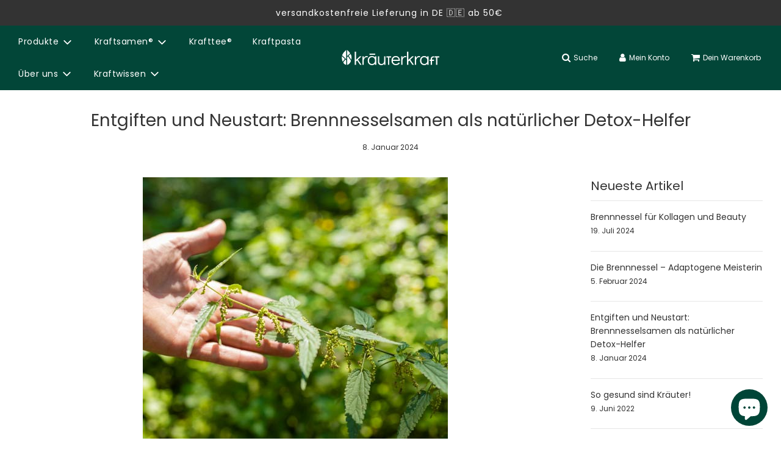

--- FILE ---
content_type: text/html; charset=utf-8
request_url: https://kraeuter-kraft.de/blogs/kraftwissen/entgiften-und-neusart-brennnesselsamen-als-naturlicher-detox-helfer
body_size: 111701
content:
 <!doctype html>
<!--[if IE 8]><html class="no-js lt-ie9" lang="en"> <![endif]-->
<!--[if IE 9 ]><html class="ie9 no-js" lang="en"> <![endif]-->
<!--[if (gt IE 9)|!(IE)]><!--> <html class="no-js" lang="de"> <!--<![endif]-->
<head>
<style>

  /* didact-gothic-regular - latin */
@font-face {
  font-family: 'Didact Gothic';
  font-style: normal;
  font-weight: 400;
  src: url('https://cdn.shopify.com/s/files/1/0447/4227/9323/files/didact-gothic-v19-latin-regular.eot'); /* IE9 Compat Modes */
  src: local(''),
       url('didact-gothic-v19-latin-regular.eot?#iefix') format('embedded-opentype'), /* IE6-IE8 */
       url('https://cdn.shopify.com/s/files/1/0447/4227/9323/files/didact-gothic-v19-latin-regular.woff2') format('woff2'), /* Super Modern Browsers */
       url('https://cdn.shopify.com/s/files/1/0447/4227/9323/files/didact-gothic-v19-latin-regular.woff') format('woff'), /* Modern Browsers */
       url('dhttps://cdn.shopify.com/s/files/1/0447/4227/9323/files/didact-gothic-v19-latin-regular.ttf') format('truetype'), /* Safari, Android, iOS */
       url('https://cdn.shopify.com/s/files/1/0447/4227/9323/files/didact-gothic-v19-latin-regular.svg') format('svg'); /* Legacy iOS */
}

/* poppins-regular - latin */
@font-face {
  font-family: 'Poppins';
  font-style: normal;
  font-weight: 400;
  src: url('https://cdn.shopify.com/s/files/1/0447/4227/9323/filespoppins-v20-latin-regular.eot'); /* IE9 Compat Modes */
  src: local(''),
       url('https://cdn.shopify.com/s/files/1/0447/4227/9323/filespoppins-v20-latin-regular.eot') format('embedded-opentype'), /* IE6-IE8 */
       url('https://cdn.shopify.com/s/files/1/0447/4227/9323/files/poppins-v20-latin-regular.woff2') format('woff2'), /* Super Modern Browsers */
       url('https://cdn.shopify.com/s/files/1/0447/4227/9323/files/poppins-v20-latin-regular.woff') format('woff'), /* Modern Browsers */
       url('https://cdn.shopify.com/s/files/1/0447/4227/9323/files/poppins-v20-latin-regular.ttf') format('truetype'), /* Safari, Android, iOS */
       url('https://cdn.shopify.com/s/files/1/0447/4227/9323/files/poppins-v20-latin-regular.svg') format('svg'); /* Legacy iOS */
}
/* poppins-700 - latin */
@font-face {
  font-family: 'Poppins';
  font-style: normal;
  font-weight: 700;
  src: url('https://cdn.shopify.com/s/files/1/0447/4227/9323/filespoppins-v20-latin-700.eot'); /* IE9 Compat Modes */
  src: local(''),
       url('https://cdn.shopify.com/s/files/1/0447/4227/9323/filespoppins-v20-latin-700.eot') format('embedded-opentype'), /* IE6-IE8 */
       url('https://cdn.shopify.com/s/files/1/0447/4227/9323/files/poppins-v20-latin-700.woff2') format('woff2'), /* Super Modern Browsers */
       url('https://cdn.shopify.com/s/files/1/0447/4227/9323/files/poppins-v20-latin-700.woff') format('woff'), /* Modern Browsers */
       url('https://cdn.shopify.com/s/files/1/0447/4227/9323/filespoppins-v20-latin-700.ttf') format('truetype'), /* Safari, Android, iOS */
       url('https://cdn.shopify.com/s/files/1/0447/4227/9323/filespoppins-v20-latin-700.svg') format('svg'); /* Legacy iOS */
}
  
</style>
<link rel="dns-prefetch" href="https://cdn.shopify.com">
<link rel="preload" href="https://cdn.shopify.com/s/files/1/0447/4227/9323/files/didact-gothic-v19-latin-regular.woff2" as="font" type="font/woff2" crossorigin="anonymous">
<link rel="preload" href="https://cdn.shopify.com/s/files/1/0447/4227/9323/files/poppins-v20-latin-regular.woff2" as="font" type="font/woff2" crossorigin="anonymous">
<link rel="preload" href="https://cdn.shopify.com/s/files/1/0447/4227/9323/files/poppins-v20-latin-700.woff2" as="font" type="font/woff2" crossorigin="anonymous">
  
  <!-- Google Tag Manager -->
<script>(function(w,d,s,l,i){w[l]=w[l]||[];w[l].push({'gtm.start':
new Date().getTime(),event:'gtm.js'});var f=d.getElementsByTagName(s)[0],
j=d.createElement(s),dl=l!='dataLayer'?'&l='+l:'';j.async=true;j.src=
'https://www.googletagmanager.com/gtm.js?id='+i+dl;f.parentNode.insertBefore(j,f);
})(window,document,'script','dataLayer','GTM-PKQL6C3');</script>
<!-- End Google Tag Manager -->

  <meta name="seobility" content="e62ea8d4b2619759ac33097f24f9bda5">

  <!-- Basic page needs ================================================== -->
  <meta charset="utf-8"><meta http-equiv="X-UA-Compatible" content="IE=edge">
  
    <link rel="shortcut icon" href="//kraeuter-kraft.de/cdn/shop/files/faviconElement_1_180x180_crop_center.png?v=1633512121" type="image/png">
    <link rel="apple-touch-icon" sizes="180x180" href="//kraeuter-kraft.de/cdn/shop/files/faviconElement_1_180x180_crop_center.png?v=1633512121">
    <link rel="apple-touch-icon-precomposed" sizes="180x180" href="//kraeuter-kraft.de/cdn/shop/files/faviconElement_1_180x180_crop_center.png?v=1633512121">
    <link rel="icon" type="image/png" sizes="32x32" href="//kraeuter-kraft.de/cdn/shop/files/faviconElement_1_32x32_crop_center.png?v=1633512121">
    <link rel="icon" type="image/png" sizes="194x194" href="//kraeuter-kraft.de/cdn/shop/files/faviconElement_1_194x194_crop_center.png?v=1633512121">
    <link rel="icon" type="image/png" sizes="192x192" href="//kraeuter-kraft.de/cdn/shop/files/faviconElement_1_192x192_crop_center.png?v=1633512121">
    <link rel="icon" type="image/png" sizes="16x16" href="//kraeuter-kraft.de/cdn/shop/files/faviconElement_1_16x16_crop_center.png?v=1633512121">
  
  <!-- Title and description ================================================== -->
  <title>
    Entgiften und Neustart: Brennnesselsamen als natürlicher Detox-Helfer &ndash; Kräuterkraft
  </title>
  
    <meta name="description" content="Natürlicher Detox mit Brennnesselsamen: Starte dein Jahr frisch und gesund! Entdecke die entgiftenden Vorteile von Brennnesselsamen – reich an Nährstoffen für Haut, Haare und Wohlbefinden. Perfekt für deine Detox-Routine.">
  
  <!-- Helpers ================================================== -->
  <!-- /snippets/social-meta-tags.liquid -->


<meta property="og:site_name" content="Kräuterkraft">
<meta property="og:url" content="https://kraeuter-kraft.de/blogs/kraftwissen/entgiften-und-neusart-brennnesselsamen-als-naturlicher-detox-helfer">
<meta property="og:title" content="Entgiften und Neustart: Brennnesselsamen als natürlicher Detox-Helfer">
<meta property="og:type" content="article">
<meta property="og:description" content="Starte frisch ins neue Jahr mit der natürlichen Detox-Kraft der Brennnesselsamen! Erfahre, wie diese kleinen Kraftpakete deinen Körper entgiften, deine Haut zum Strahlen bringen und deine Haare stärken. Entdecke in unserem Blog, wie du Brennnesselsamen in deine tägliche Routine integrieren kannst, um deine Gesundheit nachhaltig zu verbessern.">

<meta property="og:image" content="http://kraeuter-kraft.de/cdn/shop/articles/brennnessel_detox_1200x1200.jpg?v=1704553338">
<meta property="og:image:secure_url" content="https://kraeuter-kraft.de/cdn/shop/articles/brennnessel_detox_1200x1200.jpg?v=1704553338">


<meta name="twitter:card" content="summary_large_image">
<meta name="twitter:title" content="Entgiften und Neustart: Brennnesselsamen als natürlicher Detox-Helfer">
<meta name="twitter:description" content="Starte frisch ins neue Jahr mit der natürlichen Detox-Kraft der Brennnesselsamen! Erfahre, wie diese kleinen Kraftpakete deinen Körper entgiften, deine Haut zum Strahlen bringen und deine Haare stärken. Entdecke in unserem Blog, wie du Brennnesselsamen in deine tägliche Routine integrieren kannst, um deine Gesundheit nachhaltig zu verbessern.">

  <link rel="canonical" href="https://kraeuter-kraft.de/blogs/kraftwissen/entgiften-und-neusart-brennnesselsamen-als-naturlicher-detox-helfer"/>
  
    <meta name="viewport" content="width=device-width, initial-scale=1, shrink-to-fit=no">
  
  <meta name="theme-color" content="#333">
  <!-- CSS ================================================== -->
  <style>
/*============================================================================
  #Typography
==============================================================================*/





@font-face {
  font-family: Poppins;
  font-weight: 400;
  font-style: normal;
  font-display: swap;
  src: url("//kraeuter-kraft.de/cdn/fonts/poppins/poppins_n4.0ba78fa5af9b0e1a374041b3ceaadf0a43b41362.woff2") format("woff2"),
       url("//kraeuter-kraft.de/cdn/fonts/poppins/poppins_n4.214741a72ff2596839fc9760ee7a770386cf16ca.woff") format("woff");
}

@font-face {
  font-family: Poppins;
  font-weight: 400;
  font-style: normal;
  font-display: swap;
  src: url("//kraeuter-kraft.de/cdn/fonts/poppins/poppins_n4.0ba78fa5af9b0e1a374041b3ceaadf0a43b41362.woff2") format("woff2"),
       url("//kraeuter-kraft.de/cdn/fonts/poppins/poppins_n4.214741a72ff2596839fc9760ee7a770386cf16ca.woff") format("woff");
}

@font-face {
  font-family: Poppins;
  font-weight: 400;
  font-style: normal;
  font-display: swap;
  src: url("//kraeuter-kraft.de/cdn/fonts/poppins/poppins_n4.0ba78fa5af9b0e1a374041b3ceaadf0a43b41362.woff2") format("woff2"),
       url("//kraeuter-kraft.de/cdn/fonts/poppins/poppins_n4.214741a72ff2596839fc9760ee7a770386cf16ca.woff") format("woff");
}


  @font-face {
  font-family: Poppins;
  font-weight: 700;
  font-style: normal;
  font-display: swap;
  src: url("//kraeuter-kraft.de/cdn/fonts/poppins/poppins_n7.56758dcf284489feb014a026f3727f2f20a54626.woff2") format("woff2"),
       url("//kraeuter-kraft.de/cdn/fonts/poppins/poppins_n7.f34f55d9b3d3205d2cd6f64955ff4b36f0cfd8da.woff") format("woff");
}




  @font-face {
  font-family: Poppins;
  font-weight: 700;
  font-style: normal;
  font-display: swap;
  src: url("//kraeuter-kraft.de/cdn/fonts/poppins/poppins_n7.56758dcf284489feb014a026f3727f2f20a54626.woff2") format("woff2"),
       url("//kraeuter-kraft.de/cdn/fonts/poppins/poppins_n7.f34f55d9b3d3205d2cd6f64955ff4b36f0cfd8da.woff") format("woff");
}




  @font-face {
  font-family: Poppins;
  font-weight: 400;
  font-style: italic;
  font-display: swap;
  src: url("//kraeuter-kraft.de/cdn/fonts/poppins/poppins_i4.846ad1e22474f856bd6b81ba4585a60799a9f5d2.woff2") format("woff2"),
       url("//kraeuter-kraft.de/cdn/fonts/poppins/poppins_i4.56b43284e8b52fc64c1fd271f289a39e8477e9ec.woff") format("woff");
}




  @font-face {
  font-family: Poppins;
  font-weight: 700;
  font-style: italic;
  font-display: swap;
  src: url("//kraeuter-kraft.de/cdn/fonts/poppins/poppins_i7.42fd71da11e9d101e1e6c7932199f925f9eea42d.woff2") format("woff2"),
       url("//kraeuter-kraft.de/cdn/fonts/poppins/poppins_i7.ec8499dbd7616004e21155106d13837fff4cf556.woff") format("woff");
}



/*============================================================================
  #General Variables
==============================================================================*/

:root {

  --font-weight-normal: 400;
  --font-weight-bold: 700;
  --font-weight-header-bold: 700;

  --header-font-stack: Poppins, sans-serif;
  --header-font-weight: 400;
  --header-font-style: normal;
  --header-text-size: 28;
  --header-text-size-px: 28px;

  --header-font-case: normal;
  --header-font-size: 14;
  --header-font-size-px: 14px;

  --heading-spacing: 0px;
  --heading-font-case: normal;
  --heading-font-stack: FontDrop;

  --body-font-stack: Poppins, sans-serif;
  --body-font-weight: 400;
  --body-font-style: normal;

  --navigation-font-stack: Poppins, sans-serif;
  --navigation-font-weight: 400;
  --navigation-font-style: normal;

  --base-font-size-int: 14;
  --base-font-size: 14px;

  --body-font-size-12-to-em: 0.86em;
  --body-font-size-14-to-em: 1.0em;
  --body-font-size-16-to-em: 1.14em;
  --body-font-size-18-to-em: 1.29em;
  --body-font-size-20-to-em: 1.43em;
  --body-font-size-22-to-em: 1.57em;
  --body-font-size-24-to-em: 1.71em;
  --body-font-size-28-to-em: 2.0em;
  --body-font-size-36-to-em: 2.57em;

  --sale-badge-color: #024638;
  --sold-out-badge-color: #000;
  --badge-font-color: #fff;

  --primary-btn-text-color: #fff;
  --primary-btn-bg-color: #a1224f;
  --primary-btn-bg-color-lighten50: #f5cddb;
  --primary-btn-bg-color-opacity50: rgba(161, 34, 79, 0.5);
  --primary-btn-bg-hover-color: #d0910b;
  --primary-btn-text-hover-color: #eeeeee;

  --button-text-case: none;
  --button-font-size: 12;
  --button-font-size-px: 12px;

  --secondary-btn-text-color: #fff;
  --secondary-btn-bg-color: #024638;
  --secondary-btn-bg-color-lighten: #05a987;
  --secondary-btn-bg-hover-color: #d0910b;
  --secondary-btn-bg-text-hover-color: #fff;

  
    --alt-btn-border-radius: 1.875rem;
    

  
    --alt-btn-font-style: normal;
    --alt-btn-font-weight: 400;
    

  --text-color: #333;
  --text-color-lighten5: #404040;
  --text-color-lighten70: #e6e6e6;
  --text-color-transparent05: rgba(51, 51, 51, 0.05);
  --text-color-transparent15: rgba(51, 51, 51, 0.15);
  --text-color-transparent5: rgba(51, 51, 51, 0.5);
  --text-color-transparent6: rgba(51, 51, 51, 0.6);
  --text-color-transparent7: rgba(51, 51, 51, 0.7);
  --text-color-transparent8: rgba(51, 51, 51, 0.8);

  --product-page-font-size: 24;
  --product-page-font-size-px: 24px;
  --product-page-font-case: normal;

  
  --product-page-font-weight: 500;
  

  --link-color: #333;
  --on-sale-color: #024638;

  --body-color: #fff;
  --body-color-darken10: #e6e6e6;
  --body-color-transparent00: rgba(255, 255, 255, 0);
  --body-color-transparent90: rgba(255, 255, 255, 0.9);

  --body-secondary-color: #f8f8f8;
  --body-secondary-color-transparent00: rgba(248, 248, 248, 0);
  --body-secondary-color-darken05: #ebebeb;

  --color-primary-background: #fff;
  --color-secondary-background: #f8f8f8;

  --cart-background-color: #919191;

  --border-color: rgba(51, 51, 51, 0.5);
  --border-color-darken10: #1a1a1a;

  --header-color: #024638;
  --header-color-darken5: #012d24;
  --header-color-lighten5: #035f4c;

  --header-border-color: rgba(0,0,0,0);

  --announcement-text-size: 14px;
  --announcement-text-spacing: 1px;
  --announcement-text-case: none;

  
      --announcement-font-style: normal;
      --announcement-font-weight: 400;
    

  --logo-font-size: 18px;

  --overlay-header-text-color: #fff;
  --nav-text-color: #ffffff;
  --nav-text-hover: #d0910b;

  --color-scheme-light-background: #f1f2f3;
  --color-scheme-light-background-lighten5: #ffffff;
  --color-scheme-light-text: #414141;
  --color-scheme-light-text-transparent60: rgba(65, 65, 65, 0.6);

  --color-scheme-feature-background: #5e5e5e;
  --color-scheme-feature-background-lighten5: #6b6b6b;
  --color-scheme-feature-text: #ffffff;
  --color-scheme-feature-text-transparent60: rgba(255, 255, 255, 0.6);

  --homepage-sections-accent-secondary-color-transparent60: rgba(255, 255, 255, 0.6);

  --color-scheme-dark-background: #333333;
  --color-scheme-dark-text: #fff;
  --color-scheme-dark-text-transparent60: rgba(255, 255, 255, 0.6);

  --filter-bg-color: rgba(51, 51, 51, 0.1);

  --color-footer-bg: #024638;
  --color-footer-bg-darken5: #012d24;
  --color-footer-text: #f8f8f8;
  --color-footer-text-darken10: #dfdfdf;
  --color-footer-border: rgba(248, 248, 248, 0.1);

  --popup-text-color: #000;
  --popup-text-color-lighten10: #1a1a1a;
  --popup-bg-color: #fff;

  --menu-drawer-color: #fff;
  --menu-drawer-color-darken5: #f2f2f2;
  --menu-drawer-text-color: #333;
  --menu-drawer-border-color: rgba(51, 51, 51, 0.1);
  --menu-drawer-text-hover-color: #a1224f;

  --cart-drawer-color: #fff;
  --cart-drawer-text-color: #333;
  --cart-drawer-text-color-lighten10: #4d4d4d;
  --cart-drawer-border-color: rgba(51, 51, 51, 0.5);

  --fancybox-overlay: url('//kraeuter-kraft.de/cdn/shop/t/8/assets/fancybox_overlay.png?v=61793926319831825281683628950');

  /* Shop Pay Installments variables */
  --color-body: #f8f8f8;
  --color-bg: #f8f8f8;
}
</style>

  
    <link rel="preload" href="//kraeuter-kraft.de/cdn/shop/t/8/assets/theme.min.css?v=99793789490941257771683628950" as="style">
    <link href="//kraeuter-kraft.de/cdn/shop/t/8/assets/theme.min.css?v=99793789490941257771683628950" rel="stylesheet" type="text/css" media="all" />
  
  <link href="//kraeuter-kraft.de/cdn/shop/t/8/assets/custom.css?v=44573701451082801981683628950" rel="stylesheet" type="text/css" media="all" />
  <!-- Header hook for plugins ================================================== -->
  <script>window.performance && window.performance.mark && window.performance.mark('shopify.content_for_header.start');</script><meta name="facebook-domain-verification" content="c2sguswf9y2qkkkqndjz57ye2vmh71">
<meta name="google-site-verification" content="Gt9PUArAlxlvmhAiXjIhdi17GNAXeeJSyyDW544-O28">
<meta name="facebook-domain-verification" content="p21i3bm17u8vk44fpcqiojppf8vk0k">
<meta name="facebook-domain-verification" content="cgf41ykoqv7p8clfut9iet5ybx5l9y">
<meta id="shopify-digital-wallet" name="shopify-digital-wallet" content="/44742279323/digital_wallets/dialog">
<meta name="shopify-checkout-api-token" content="042c1f34f410bce0d90fa03850a84694">
<meta id="in-context-paypal-metadata" data-shop-id="44742279323" data-venmo-supported="false" data-environment="production" data-locale="de_DE" data-paypal-v4="true" data-currency="EUR">
<link rel="alternate" type="application/atom+xml" title="Feed" href="/blogs/kraftwissen.atom" />
<script async="async" src="/checkouts/internal/preloads.js?locale=de-DE"></script>
<link rel="preconnect" href="https://shop.app" crossorigin="anonymous">
<script async="async" src="https://shop.app/checkouts/internal/preloads.js?locale=de-DE&shop_id=44742279323" crossorigin="anonymous"></script>
<script id="apple-pay-shop-capabilities" type="application/json">{"shopId":44742279323,"countryCode":"DE","currencyCode":"EUR","merchantCapabilities":["supports3DS"],"merchantId":"gid:\/\/shopify\/Shop\/44742279323","merchantName":"Kräuterkraft","requiredBillingContactFields":["postalAddress","email"],"requiredShippingContactFields":["postalAddress","email"],"shippingType":"shipping","supportedNetworks":["visa","maestro","masterCard","amex"],"total":{"type":"pending","label":"Kräuterkraft","amount":"1.00"},"shopifyPaymentsEnabled":true,"supportsSubscriptions":true}</script>
<script id="shopify-features" type="application/json">{"accessToken":"042c1f34f410bce0d90fa03850a84694","betas":["rich-media-storefront-analytics"],"domain":"kraeuter-kraft.de","predictiveSearch":true,"shopId":44742279323,"locale":"de"}</script>
<script>var Shopify = Shopify || {};
Shopify.shop = "kraeuterkraft.myshopify.com";
Shopify.locale = "de";
Shopify.currency = {"active":"EUR","rate":"1.0"};
Shopify.country = "DE";
Shopify.theme = {"name":"Flow | Eight 09\/05","id":143196029196,"schema_name":"Flow","schema_version":"17.3.6","theme_store_id":801,"role":"main"};
Shopify.theme.handle = "null";
Shopify.theme.style = {"id":null,"handle":null};
Shopify.cdnHost = "kraeuter-kraft.de/cdn";
Shopify.routes = Shopify.routes || {};
Shopify.routes.root = "/";</script>
<script type="module">!function(o){(o.Shopify=o.Shopify||{}).modules=!0}(window);</script>
<script>!function(o){function n(){var o=[];function n(){o.push(Array.prototype.slice.apply(arguments))}return n.q=o,n}var t=o.Shopify=o.Shopify||{};t.loadFeatures=n(),t.autoloadFeatures=n()}(window);</script>
<script>
  window.ShopifyPay = window.ShopifyPay || {};
  window.ShopifyPay.apiHost = "shop.app\/pay";
  window.ShopifyPay.redirectState = null;
</script>
<script id="shop-js-analytics" type="application/json">{"pageType":"article"}</script>
<script defer="defer" async type="module" src="//kraeuter-kraft.de/cdn/shopifycloud/shop-js/modules/v2/client.init-shop-cart-sync_BxliUFcT.de.esm.js"></script>
<script defer="defer" async type="module" src="//kraeuter-kraft.de/cdn/shopifycloud/shop-js/modules/v2/chunk.common_D4c7gLTG.esm.js"></script>
<script type="module">
  await import("//kraeuter-kraft.de/cdn/shopifycloud/shop-js/modules/v2/client.init-shop-cart-sync_BxliUFcT.de.esm.js");
await import("//kraeuter-kraft.de/cdn/shopifycloud/shop-js/modules/v2/chunk.common_D4c7gLTG.esm.js");

  window.Shopify.SignInWithShop?.initShopCartSync?.({"fedCMEnabled":true,"windoidEnabled":true});

</script>
<script>
  window.Shopify = window.Shopify || {};
  if (!window.Shopify.featureAssets) window.Shopify.featureAssets = {};
  window.Shopify.featureAssets['shop-js'] = {"shop-cart-sync":["modules/v2/client.shop-cart-sync_BnFiOxzC.de.esm.js","modules/v2/chunk.common_D4c7gLTG.esm.js"],"init-fed-cm":["modules/v2/client.init-fed-cm_BaKRtJgz.de.esm.js","modules/v2/chunk.common_D4c7gLTG.esm.js"],"init-shop-email-lookup-coordinator":["modules/v2/client.init-shop-email-lookup-coordinator_AsFENXvn.de.esm.js","modules/v2/chunk.common_D4c7gLTG.esm.js"],"shop-cash-offers":["modules/v2/client.shop-cash-offers_CJGAYR0G.de.esm.js","modules/v2/chunk.common_D4c7gLTG.esm.js","modules/v2/chunk.modal_CILoLMzy.esm.js"],"init-shop-cart-sync":["modules/v2/client.init-shop-cart-sync_BxliUFcT.de.esm.js","modules/v2/chunk.common_D4c7gLTG.esm.js"],"init-windoid":["modules/v2/client.init-windoid_BEAAuB47.de.esm.js","modules/v2/chunk.common_D4c7gLTG.esm.js"],"shop-toast-manager":["modules/v2/client.shop-toast-manager_BxKoUqg2.de.esm.js","modules/v2/chunk.common_D4c7gLTG.esm.js"],"pay-button":["modules/v2/client.pay-button_z-2PBflw.de.esm.js","modules/v2/chunk.common_D4c7gLTG.esm.js"],"shop-button":["modules/v2/client.shop-button_B45R6hcO.de.esm.js","modules/v2/chunk.common_D4c7gLTG.esm.js"],"shop-login-button":["modules/v2/client.shop-login-button_Cwnyjley.de.esm.js","modules/v2/chunk.common_D4c7gLTG.esm.js","modules/v2/chunk.modal_CILoLMzy.esm.js"],"avatar":["modules/v2/client.avatar_BTnouDA3.de.esm.js"],"shop-follow-button":["modules/v2/client.shop-follow-button_DbQyea6N.de.esm.js","modules/v2/chunk.common_D4c7gLTG.esm.js","modules/v2/chunk.modal_CILoLMzy.esm.js"],"init-customer-accounts-sign-up":["modules/v2/client.init-customer-accounts-sign-up_bmX5DWVI.de.esm.js","modules/v2/client.shop-login-button_Cwnyjley.de.esm.js","modules/v2/chunk.common_D4c7gLTG.esm.js","modules/v2/chunk.modal_CILoLMzy.esm.js"],"init-shop-for-new-customer-accounts":["modules/v2/client.init-shop-for-new-customer-accounts_B-5s_sgb.de.esm.js","modules/v2/client.shop-login-button_Cwnyjley.de.esm.js","modules/v2/chunk.common_D4c7gLTG.esm.js","modules/v2/chunk.modal_CILoLMzy.esm.js"],"init-customer-accounts":["modules/v2/client.init-customer-accounts_B-LQITu6.de.esm.js","modules/v2/client.shop-login-button_Cwnyjley.de.esm.js","modules/v2/chunk.common_D4c7gLTG.esm.js","modules/v2/chunk.modal_CILoLMzy.esm.js"],"checkout-modal":["modules/v2/client.checkout-modal_8XaLw8OQ.de.esm.js","modules/v2/chunk.common_D4c7gLTG.esm.js","modules/v2/chunk.modal_CILoLMzy.esm.js"],"lead-capture":["modules/v2/client.lead-capture_DY4MTE6A.de.esm.js","modules/v2/chunk.common_D4c7gLTG.esm.js","modules/v2/chunk.modal_CILoLMzy.esm.js"],"shop-login":["modules/v2/client.shop-login_3JtrNRpT.de.esm.js","modules/v2/chunk.common_D4c7gLTG.esm.js","modules/v2/chunk.modal_CILoLMzy.esm.js"],"payment-terms":["modules/v2/client.payment-terms_nv8sXJel.de.esm.js","modules/v2/chunk.common_D4c7gLTG.esm.js","modules/v2/chunk.modal_CILoLMzy.esm.js"]};
</script>
<script>(function() {
  var isLoaded = false;
  function asyncLoad() {
    if (isLoaded) return;
    isLoaded = true;
    var urls = ["https:\/\/egw-app.herokuapp.com\/get_script\/86fc1144221c11ec9080c6349e83b8a8.js?v=919874\u0026shop=kraeuterkraft.myshopify.com"];
    for (var i = 0; i < urls.length; i++) {
      var s = document.createElement('script');
      s.type = 'text/javascript';
      s.async = true;
      s.src = urls[i];
      var x = document.getElementsByTagName('script')[0];
      x.parentNode.insertBefore(s, x);
    }
  };
  if(window.attachEvent) {
    window.attachEvent('onload', asyncLoad);
  } else {
    window.addEventListener('load', asyncLoad, false);
  }
})();</script>
<script id="__st">var __st={"a":44742279323,"offset":3600,"reqid":"e0afcc2e-f6f7-44f0-b74a-9055b401f279-1764242611","pageurl":"kraeuter-kraft.de\/blogs\/kraftwissen\/entgiften-und-neusart-brennnesselsamen-als-naturlicher-detox-helfer","s":"articles-606474371340","u":"b935ff674a04","p":"article","rtyp":"article","rid":606474371340};</script>
<script>window.ShopifyPaypalV4VisibilityTracking = true;</script>
<script id="captcha-bootstrap">!function(){'use strict';const t='contact',e='account',n='new_comment',o=[[t,t],['blogs',n],['comments',n],[t,'customer']],c=[[e,'customer_login'],[e,'guest_login'],[e,'recover_customer_password'],[e,'create_customer']],r=t=>t.map((([t,e])=>`form[action*='/${t}']:not([data-nocaptcha='true']) input[name='form_type'][value='${e}']`)).join(','),a=t=>()=>t?[...document.querySelectorAll(t)].map((t=>t.form)):[];function s(){const t=[...o],e=r(t);return a(e)}const i='password',u='form_key',d=['recaptcha-v3-token','g-recaptcha-response','h-captcha-response',i],f=()=>{try{return window.sessionStorage}catch{return}},m='__shopify_v',_=t=>t.elements[u];function p(t,e,n=!1){try{const o=window.sessionStorage,c=JSON.parse(o.getItem(e)),{data:r}=function(t){const{data:e,action:n}=t;return t[m]||n?{data:e,action:n}:{data:t,action:n}}(c);for(const[e,n]of Object.entries(r))t.elements[e]&&(t.elements[e].value=n);n&&o.removeItem(e)}catch(o){console.error('form repopulation failed',{error:o})}}const l='form_type',E='cptcha';function T(t){t.dataset[E]=!0}const w=window,h=w.document,L='Shopify',v='ce_forms',y='captcha';let A=!1;((t,e)=>{const n=(g='f06e6c50-85a8-45c8-87d0-21a2b65856fe',I='https://cdn.shopify.com/shopifycloud/storefront-forms-hcaptcha/ce_storefront_forms_captcha_hcaptcha.v1.5.2.iife.js',D={infoText:'Durch hCaptcha geschützt',privacyText:'Datenschutz',termsText:'Allgemeine Geschäftsbedingungen'},(t,e,n)=>{const o=w[L][v],c=o.bindForm;if(c)return c(t,g,e,D).then(n);var r;o.q.push([[t,g,e,D],n]),r=I,A||(h.body.append(Object.assign(h.createElement('script'),{id:'captcha-provider',async:!0,src:r})),A=!0)});var g,I,D;w[L]=w[L]||{},w[L][v]=w[L][v]||{},w[L][v].q=[],w[L][y]=w[L][y]||{},w[L][y].protect=function(t,e){n(t,void 0,e),T(t)},Object.freeze(w[L][y]),function(t,e,n,w,h,L){const[v,y,A,g]=function(t,e,n){const i=e?o:[],u=t?c:[],d=[...i,...u],f=r(d),m=r(i),_=r(d.filter((([t,e])=>n.includes(e))));return[a(f),a(m),a(_),s()]}(w,h,L),I=t=>{const e=t.target;return e instanceof HTMLFormElement?e:e&&e.form},D=t=>v().includes(t);t.addEventListener('submit',(t=>{const e=I(t);if(!e)return;const n=D(e)&&!e.dataset.hcaptchaBound&&!e.dataset.recaptchaBound,o=_(e),c=g().includes(e)&&(!o||!o.value);(n||c)&&t.preventDefault(),c&&!n&&(function(t){try{if(!f())return;!function(t){const e=f();if(!e)return;const n=_(t);if(!n)return;const o=n.value;o&&e.removeItem(o)}(t);const e=Array.from(Array(32),(()=>Math.random().toString(36)[2])).join('');!function(t,e){_(t)||t.append(Object.assign(document.createElement('input'),{type:'hidden',name:u})),t.elements[u].value=e}(t,e),function(t,e){const n=f();if(!n)return;const o=[...t.querySelectorAll(`input[type='${i}']`)].map((({name:t})=>t)),c=[...d,...o],r={};for(const[a,s]of new FormData(t).entries())c.includes(a)||(r[a]=s);n.setItem(e,JSON.stringify({[m]:1,action:t.action,data:r}))}(t,e)}catch(e){console.error('failed to persist form',e)}}(e),e.submit())}));const S=(t,e)=>{t&&!t.dataset[E]&&(n(t,e.some((e=>e===t))),T(t))};for(const o of['focusin','change'])t.addEventListener(o,(t=>{const e=I(t);D(e)&&S(e,y())}));const B=e.get('form_key'),M=e.get(l),P=B&&M;t.addEventListener('DOMContentLoaded',(()=>{const t=y();if(P)for(const e of t)e.elements[l].value===M&&p(e,B);[...new Set([...A(),...v().filter((t=>'true'===t.dataset.shopifyCaptcha))])].forEach((e=>S(e,t)))}))}(h,new URLSearchParams(w.location.search),n,t,e,['guest_login'])})(!0,!0)}();</script>
<script integrity="sha256-52AcMU7V7pcBOXWImdc/TAGTFKeNjmkeM1Pvks/DTgc=" data-source-attribution="shopify.loadfeatures" defer="defer" src="//kraeuter-kraft.de/cdn/shopifycloud/storefront/assets/storefront/load_feature-81c60534.js" crossorigin="anonymous"></script>
<script crossorigin="anonymous" defer="defer" src="//kraeuter-kraft.de/cdn/shopifycloud/storefront/assets/shopify_pay/storefront-65b4c6d7.js?v=20250812"></script>
<script data-source-attribution="shopify.dynamic_checkout.dynamic.init">var Shopify=Shopify||{};Shopify.PaymentButton=Shopify.PaymentButton||{isStorefrontPortableWallets:!0,init:function(){window.Shopify.PaymentButton.init=function(){};var t=document.createElement("script");t.src="https://kraeuter-kraft.de/cdn/shopifycloud/portable-wallets/latest/portable-wallets.de.js",t.type="module",document.head.appendChild(t)}};
</script>
<script data-source-attribution="shopify.dynamic_checkout.buyer_consent">
  function portableWalletsHideBuyerConsent(e){var t=document.getElementById("shopify-buyer-consent"),n=document.getElementById("shopify-subscription-policy-button");t&&n&&(t.classList.add("hidden"),t.setAttribute("aria-hidden","true"),n.removeEventListener("click",e))}function portableWalletsShowBuyerConsent(e){var t=document.getElementById("shopify-buyer-consent"),n=document.getElementById("shopify-subscription-policy-button");t&&n&&(t.classList.remove("hidden"),t.removeAttribute("aria-hidden"),n.addEventListener("click",e))}window.Shopify?.PaymentButton&&(window.Shopify.PaymentButton.hideBuyerConsent=portableWalletsHideBuyerConsent,window.Shopify.PaymentButton.showBuyerConsent=portableWalletsShowBuyerConsent);
</script>
<script data-source-attribution="shopify.dynamic_checkout.cart.bootstrap">document.addEventListener("DOMContentLoaded",(function(){function t(){return document.querySelector("shopify-accelerated-checkout-cart, shopify-accelerated-checkout")}if(t())Shopify.PaymentButton.init();else{new MutationObserver((function(e,n){t()&&(Shopify.PaymentButton.init(),n.disconnect())})).observe(document.body,{childList:!0,subtree:!0})}}));
</script>
<link id="shopify-accelerated-checkout-styles" rel="stylesheet" media="screen" href="https://kraeuter-kraft.de/cdn/shopifycloud/portable-wallets/latest/accelerated-checkout-backwards-compat.css" crossorigin="anonymous">
<style id="shopify-accelerated-checkout-cart">
        #shopify-buyer-consent {
  margin-top: 1em;
  display: inline-block;
  width: 100%;
}

#shopify-buyer-consent.hidden {
  display: none;
}

#shopify-subscription-policy-button {
  background: none;
  border: none;
  padding: 0;
  text-decoration: underline;
  font-size: inherit;
  cursor: pointer;
}

#shopify-subscription-policy-button::before {
  box-shadow: none;
}

      </style>

<script>window.performance && window.performance.mark && window.performance.mark('shopify.content_for_header.end');</script>
  
 

<script>window.__pagefly_analytics_settings__={"version":2,"visits":654,"dashboardVisits":0,"storefrontPassword":"","acceptGDPR":true,"acceptTracking":true,"useNewVersion":true,"planMigrated":true,"install_app":"1","create_first_home_page":"1","publish_first_home_page":"1","pageflyThemeId":124276736155,"create_first_product_page":"1","publish_first_product_page":"1","create_first_regular_page":"1","publish_first_regular_page":"1","acceptGATracking":true,"acceptCrisp":true,"acceptCookies":true,"feedbackTriggered":[{"triggeredAt":"2022-04-13T11:19:05.859Z","type":"OLD_USER"}]};</script>
 
  

  
<!-- Start of Judge.me Core -->
<link rel="dns-prefetch" href="https://cdn.judge.me/">
<script data-cfasync='false' class='jdgm-settings-script'>window.jdgmSettings={"pagination":5,"disable_web_reviews":false,"badge_no_review_text":"Keine Bewertungen","badge_n_reviews_text":"{{ n }} Bewertung/Bewertungen","badge_star_color":"#d0910b","hide_badge_preview_if_no_reviews":true,"badge_hide_text":false,"enforce_center_preview_badge":false,"widget_title":"Kundenbewertungen","widget_open_form_text":"Schreibe eine Bewertung","widget_close_form_text":"Bewertung abbrechen","widget_refresh_page_text":"Seite neuladen","widget_summary_text":"Basierend auf {{ number_of_reviews }} Bewertung/Bewertungen","widget_no_review_text":"Sei der erste der eine Bewertung schreibt","widget_name_field_text":"Name","widget_verified_name_field_text":"Geprüfter Name (öffentlich)","widget_name_placeholder_text":"Geben Sie Ihren Namen ein (öffentlich)","widget_required_field_error_text":"Dieses Feld ist erforderlich.","widget_email_field_text":"E-Mail","widget_verified_email_field_text":"Verifizierte E-Mail (privat, kann nicht bearbeitet werden)","widget_email_placeholder_text":"Geben Sie Ihre E-Mail ein (privat)","widget_email_field_error_text":"Bitte geben Sie eine gültige E-Mail-Adresse ein.","widget_rating_field_text":"Bewertung","widget_review_title_field_text":"Bewertungstitel","widget_review_title_placeholder_text":"Gebe deiner Bewertung einen Titel","widget_review_body_field_text":"Bewertung","widget_review_body_placeholder_text":"Schreiben deiner Kommentar hier","widget_pictures_field_text":"Bild/Video (optional)","widget_submit_review_text":"Bewertung senden","widget_submit_verified_review_text":"Verifizierte Bewertung einreichen","widget_submit_success_msg_with_auto_publish":"Dankeschön! Bitte aktualisieren Sie die Seite in ein paar Augenblicken, um Ihre Bewertung zu sehen. Sie können Ihre Bewertung entfernen oder\nbearbeiten, indem Sie sich bei \u003ca href='https://judge.me/login' target='_blank' rel='nofollow noopener'\u003eJudge.me\u003c/a\u003e anmelden","widget_submit_success_msg_no_auto_publish":"Dankeschön! Ihre Bewertung wird veröffentlicht, sobald sie von der Shop-Verwaltung genehmigt wurde. Sie können Ihre Bewertung entfernen oder bearbeiten, indem Sie sich bei \u003ca href='https://judge.me/login' target='_blank' rel='nofollow noopener'\u003eJudge.me\u003c/a\u003e anmelden","widget_show_default_reviews_out_of_total_text":"Zeigt {{ n_reviews_shown }} von {{ n_reviews }} Bewertungen.","widget_show_all_link_text":"Alles anzeigen","widget_show_less_link_text":"Weniger anzeigen","widget_author_said_text":"{{ reviewer_name }} sagte:","widget_days_text":"vor {{ n }} Tagen ","widget_weeks_text":"vor {{ n }} Woche/Wochen","widget_months_text":"vor {{ n }} Monat/Monaten","widget_years_text":"vor {{ n }} Jahr/Jahren","widget_yesterday_text":"Gestern","widget_today_text":"Heute","widget_replied_text":"\u003e\u003e {{ shop_name }} antwortete:","widget_read_more_text":"Mehr lesen","widget_rating_filter_see_all_text":"Alle Bewertungen ansehen","widget_sorting_most_recent_text":"Neueste","widget_sorting_highest_rating_text":"Höchste Bewertung","widget_sorting_lowest_rating_text":"Niedrigste Bewertung","widget_sorting_with_pictures_text":"Nur Bilder","widget_sorting_most_helpful_text":"Am hilfreichsten","widget_open_question_form_text":"Stelle eine Frage","widget_reviews_subtab_text":"Bewertungen","widget_questions_subtab_text":"Fragen","widget_question_label_text":"Fragen","widget_answer_label_text":"Antwort","widget_question_placeholder_text":"Schreiben Sie Ihre Frage hier","widget_submit_question_text":"Frage senden","widget_question_submit_success_text":"Danke, für ihre Frage! Wir werden Sie benachrichtigen, sobald sie beantwortet wurde.","widget_star_color":"#d0910b","verified_badge_text":"Verifiziert","verified_badge_placement":"left-of-reviewer-name","widget_hide_border":false,"widget_social_share":false,"all_reviews_include_out_of_store_products":true,"all_reviews_out_of_store_text":"(ausverkauft)","all_reviews_product_name_prefix_text":"über","enable_review_pictures":false,"review_date_format":"timestamp","widget_product_reviews_subtab_text":"Produkt Bewertungen","widget_shop_reviews_subtab_text":"Shop-Bewertungen","widget_write_a_store_review_text":"Eine Shopbewertung schreiben","widget_other_languages_heading":"Bewertungen in Anderen Sprachen","widget_sorting_pictures_first_text":"Bilder zuerst","floating_tab_button_name":"★ Bewertungen","floating_tab_title":"Lassen Sie Kunden für uns sprechen","floating_tab_url":"","floating_tab_url_enabled":false,"all_reviews_text_badge_text":"Kunden bewerten uns {{ shop.metafields.judgeme.all_reviews_rating | round: 1 }}/5 anhand von {{ shop.metafields.judgeme.all_reviews_count }} Bewertungen.","all_reviews_text_badge_text_branded_style":"{{ shop.metafields.judgeme.all_reviews_rating | round: 1 }} von 5 Sternen basierend auf {{ shop.metafields.judgeme.all_reviews_count }} Bewertungen","all_reviews_text_badge_url":"","featured_carousel_title":"Lassen Sie Kunden für uns sprechen","featured_carousel_count_text":"von {{ n }} Bewertungen","featured_carousel_url":"","verified_count_badge_url":"","widget_star_use_custom_color":true,"picture_reminder_submit_button":"Bilder hochladen","widget_sorting_videos_first_text":"Videos zuerst","widget_review_pending_text":"Ausstehend","remove_microdata_snippet":false,"preview_badge_no_question_text":"Keine Fragen","preview_badge_n_question_text":"{{ number_of_questions }} Frage/Fragen","widget_search_bar_placeholder":"Bewertungen suchen","widget_sorting_verified_only_text":"Nur verifizierte","featured_carousel_more_reviews_button_text":"Read more reviews","featured_carousel_view_product_button_text":"Produkt anzeigen","all_reviews_page_load_more_text":"Mehr Bewertungen laden","widget_public_name_text":"öffentlich angezeigt wie","default_reviewer_name_has_non_latin":true,"widget_reviewer_anonymous":"Anonym","medals_widget_title":"Judge.me Bewertungen Medalien","medals_widget_background_color":"#004537","medals_widget_use_monochromatic_version":true,"medals_widget_elements_color":"#ffffff","widget_invalid_yt_video_url_error_text":"Kein YouTube-Video-URL","widget_max_length_field_error_text":"Bitte geben Sie nicht mehr als {0} Zeichen ein.","widget_verified_by_shop_text":"Geprüft von Shop","widget_load_with_code_splitting":true,"widget_ugc_title":"Von uns gemacht, von Ihnen geteilt","widget_ugc_subtitle":"Markieren Sie uns, damit Ihr Bild auf unserer Seite erscheint","widget_ugc_primary_button_text":"Jetzt kaufen","widget_ugc_secondary_button_text":"Mehr laden","widget_ugc_reviews_button_text":"Bewertungen ansehen","widget_rating_metafield_value_type":true,"widget_primary_color":"#4b7a55","widget_summary_average_rating_text":"{{ average_rating }} von 5","widget_media_grid_title":"Kundenfotos \u0026 Videos","widget_media_grid_see_more_text":"Mehr sehen","widget_verified_by_judgeme_text":"Geprüft von Judge.me","widget_verified_by_judgeme_text_in_store_medals":"Geprüft von Judge.me","widget_media_field_exceed_quantity_message":"Tut uns leid, wir können nur {{ max_media }} für eine Bewertung akzeptieren.","widget_media_field_exceed_limit_message":"{{ file_name }} ist zu groß, bitte wählen Sie einen {{ media_type }} kleiner als {{ size_limit }} MB.","widget_review_submitted_text":"Bewertung abgegeben!","widget_question_submitted_text":"Frage gestellt!","widget_close_form_text_question":"Abbrechen","widget_write_your_answer_here_text":"Schreiben Sie Ihre Antwort hier","widget_enabled_branded_link":true,"widget_show_collected_by_judgeme":true,"widget_collected_by_judgeme_text":"gesammelt von Judge.me","widget_load_more_text":"Mehr Laden","widget_full_review_text":"Vollständige Bewertung","widget_read_more_reviews_text":"Mehr Bewertungen lesen","widget_read_questions_text":"Fragen lesen","widget_questions_and_answers_text":"Questions \u0026 Answers","widget_verified_by_text":"Geprüft durch","widget_number_of_reviews_text":"{{ number_of_reviews }} Bewertungen","widget_back_button_text":"Back","widget_next_button_text":"Next","widget_custom_forms_filter_button":"Filter","custom_forms_style":"vertical","how_reviews_are_collected":"Wie werden Bewertungen gesammelt?","widget_gdpr_statement":"Wie wir Ihre Daten verwenden: Wir kontaktieren Sie nur bezüglich der von Ihnen abgegebenen Bewertung und nur, wenn es notwendig ist. Mit der Abgabe Ihrer Bewertung stimmen Sie den \u003ca href='https://judge.me/terms' target='_blank' rel='nofollow noopener'\u003eGeschäftsbedingungen\u003c/a\u003e und der \u003ca href='https://judge.me/privacy' target='_blank' rel='nofollow noopener'\u003eDatenschutzrichtlinie\u003c/a\u003e und \u003ca href='https://judge.me/content-policy' target='_blank' rel='nofollow noopener'\u003eInhaltsrichtlinien\u003c/a\u003e von Judge.me zu.","review_snippet_widget_round_border_style":true,"review_snippet_widget_card_color":"#FFFFFF","review_snippet_widget_slider_arrows_background_color":"#FFFFFF","review_snippet_widget_slider_arrows_color":"#000000","review_snippet_widget_star_color":"#339999","preview_badge_product_page_install_preference":true,"review_widget_best_location":true,"judgeme_medals_install_preference":true,"platform":"shopify","branding_url":"https://app.judge.me/reviews/stores/kraeuter-kraft.de","branding_text":"Bereitgestellt von Judge.me","locale":"en","reply_name":"Kräuterkraft","widget_version":"3.0","footer":true,"autopublish":false,"review_dates":true,"enable_custom_form":false,"shop_use_review_site":true,"enable_multi_locales_translations":false,"can_be_branded":true,"reply_name_text":"Kräuterkraft"};</script> <style class='jdgm-settings-style'>﻿.jdgm-xx{left:0}:root{--jdgm-primary-color: #4b7a55;--jdgm-secondary-color: rgba(75,122,85,0.1);--jdgm-star-color: #d0910b;--jdgm-write-review-text-color: white;--jdgm-write-review-bg-color: #4b7a55;--jdgm-paginate-color: #4b7a55;--jdgm-border-radius: 0;--jdgm-reviewer-name-color: #4b7a55}.jdgm-histogram__bar-content{background-color:#4b7a55}.jdgm-rev[data-verified-buyer=true] .jdgm-rev__icon.jdgm-rev__icon:after,.jdgm-rev__buyer-badge.jdgm-rev__buyer-badge{color:white;background-color:#4b7a55}.jdgm-review-widget--small .jdgm-gallery.jdgm-gallery .jdgm-gallery__thumbnail-link:nth-child(8) .jdgm-gallery__thumbnail-wrapper.jdgm-gallery__thumbnail-wrapper:before{content:"Mehr sehen"}@media only screen and (min-width: 768px){.jdgm-gallery.jdgm-gallery .jdgm-gallery__thumbnail-link:nth-child(8) .jdgm-gallery__thumbnail-wrapper.jdgm-gallery__thumbnail-wrapper:before{content:"Mehr sehen"}}.jdgm-preview-badge .jdgm-star.jdgm-star{color:#d0910b}.jdgm-prev-badge[data-average-rating='0.00']{display:none !important}.jdgm-author-all-initials{display:none !important}.jdgm-author-last-initial{display:none !important}.jdgm-rev-widg__title{visibility:hidden}.jdgm-rev-widg__summary-text{visibility:hidden}.jdgm-prev-badge__text{visibility:hidden}.jdgm-rev__prod-link-prefix:before{content:'über'}.jdgm-rev__out-of-store-text:before{content:'(ausverkauft)'}@media only screen and (min-width: 768px){.jdgm-rev__pics .jdgm-rev_all-rev-page-picture-separator,.jdgm-rev__pics .jdgm-rev__product-picture{display:none}}@media only screen and (max-width: 768px){.jdgm-rev__pics .jdgm-rev_all-rev-page-picture-separator,.jdgm-rev__pics .jdgm-rev__product-picture{display:none}}.jdgm-preview-badge[data-template="collection"]{display:none !important}.jdgm-preview-badge[data-template="index"]{display:none !important}.jdgm-verified-count-badget[data-from-snippet="true"]{display:none !important}.jdgm-carousel-wrapper[data-from-snippet="true"]{display:none !important}.jdgm-all-reviews-text[data-from-snippet="true"]{display:none !important}.jdgm-ugc-media-wrapper[data-from-snippet="true"]{display:none !important}.jdgm-review-snippet-widget .jdgm-rev-snippet-widget__cards-container .jdgm-rev-snippet-card{border-radius:8px;background:#fff}.jdgm-review-snippet-widget .jdgm-rev-snippet-widget__cards-container .jdgm-rev-snippet-card__rev-rating .jdgm-star{color:#399}.jdgm-review-snippet-widget .jdgm-rev-snippet-widget__prev-btn,.jdgm-review-snippet-widget .jdgm-rev-snippet-widget__next-btn{border-radius:50%;background:#fff}.jdgm-review-snippet-widget .jdgm-rev-snippet-widget__prev-btn>svg,.jdgm-review-snippet-widget .jdgm-rev-snippet-widget__next-btn>svg{fill:#000}.jdgm-full-rev-modal.rev-snippet-widget .jm-mfp-container .jm-mfp-content,.jdgm-full-rev-modal.rev-snippet-widget .jm-mfp-container .jdgm-full-rev__icon,.jdgm-full-rev-modal.rev-snippet-widget .jm-mfp-container .jdgm-full-rev__pic-img,.jdgm-full-rev-modal.rev-snippet-widget .jm-mfp-container .jdgm-full-rev__reply{border-radius:8px}.jdgm-full-rev-modal.rev-snippet-widget .jm-mfp-container .jdgm-full-rev[data-verified-buyer="true"] .jdgm-full-rev__icon::after{border-radius:8px}.jdgm-full-rev-modal.rev-snippet-widget .jm-mfp-container .jdgm-full-rev .jdgm-rev__buyer-badge{border-radius:calc( 8px / 2 )}.jdgm-full-rev-modal.rev-snippet-widget .jm-mfp-container .jdgm-full-rev .jdgm-full-rev__replier::before{content:'Kräuterkraft'}.jdgm-full-rev-modal.rev-snippet-widget .jm-mfp-container .jdgm-full-rev .jdgm-full-rev__product-button{border-radius:calc( 8px * 6 )}
</style> <style class='jdgm-settings-style'></style>

  
  
  
  <style class='jdgm-miracle-styles'>
  @-webkit-keyframes jdgm-spin{0%{-webkit-transform:rotate(0deg);-ms-transform:rotate(0deg);transform:rotate(0deg)}100%{-webkit-transform:rotate(359deg);-ms-transform:rotate(359deg);transform:rotate(359deg)}}@keyframes jdgm-spin{0%{-webkit-transform:rotate(0deg);-ms-transform:rotate(0deg);transform:rotate(0deg)}100%{-webkit-transform:rotate(359deg);-ms-transform:rotate(359deg);transform:rotate(359deg)}}@font-face{font-family:'JudgemeStar';src:url("[data-uri]") format("woff");font-weight:normal;font-style:normal}.jdgm-star{font-family:'JudgemeStar';display:inline !important;text-decoration:none !important;padding:0 4px 0 0 !important;margin:0 !important;font-weight:bold;opacity:1;-webkit-font-smoothing:antialiased;-moz-osx-font-smoothing:grayscale}.jdgm-star:hover{opacity:1}.jdgm-star:last-of-type{padding:0 !important}.jdgm-star.jdgm--on:before{content:"\e000"}.jdgm-star.jdgm--off:before{content:"\e001"}.jdgm-star.jdgm--half:before{content:"\e002"}.jdgm-widget *{margin:0;line-height:1.4;-webkit-box-sizing:border-box;-moz-box-sizing:border-box;box-sizing:border-box;-webkit-overflow-scrolling:touch}.jdgm-hidden{display:none !important;visibility:hidden !important}.jdgm-temp-hidden{display:none}.jdgm-spinner{width:40px;height:40px;margin:auto;border-radius:50%;border-top:2px solid #eee;border-right:2px solid #eee;border-bottom:2px solid #eee;border-left:2px solid #ccc;-webkit-animation:jdgm-spin 0.8s infinite linear;animation:jdgm-spin 0.8s infinite linear}.jdgm-prev-badge{display:block !important}

</style>


  
  
   


<script data-cfasync='false' class='jdgm-script'>
!function(e){window.jdgm=window.jdgm||{},jdgm.CDN_HOST="https://cdn.judge.me/",
jdgm.docReady=function(d){(e.attachEvent?"complete"===e.readyState:"loading"!==e.readyState)?
setTimeout(d,0):e.addEventListener("DOMContentLoaded",d)},jdgm.loadCSS=function(d,t,o,s){
!o&&jdgm.loadCSS.requestedUrls.indexOf(d)>=0||(jdgm.loadCSS.requestedUrls.push(d),
(s=e.createElement("link")).rel="stylesheet",s.class="jdgm-stylesheet",s.media="nope!",
s.href=d,s.onload=function(){this.media="all",t&&setTimeout(t)},e.body.appendChild(s))},
jdgm.loadCSS.requestedUrls=[],jdgm.loadJS=function(e,d){var t=new XMLHttpRequest;
t.onreadystatechange=function(){4===t.readyState&&(Function(t.response)(),d&&d(t.response))},
t.open("GET",e),t.send()},jdgm.docReady((function(){(window.jdgmLoadCSS||e.querySelectorAll(
".jdgm-widget, .jdgm-all-reviews-page").length>0)&&(jdgmSettings.widget_load_with_code_splitting?
parseFloat(jdgmSettings.widget_version)>=3?jdgm.loadCSS(jdgm.CDN_HOST+"widget_v3/base.css"):
jdgm.loadCSS(jdgm.CDN_HOST+"widget/base.css"):jdgm.loadCSS(jdgm.CDN_HOST+"shopify_v2.css"),
jdgm.loadJS(jdgm.CDN_HOST+"loader.js"))}))}(document);
</script>

<noscript><link rel="stylesheet" type="text/css" media="all" href="https://cdn.judge.me/shopify_v2.css"></noscript>
<!-- End of Judge.me Core -->


  





































































































































































































































<!-- BEGIN app block: shopify://apps/complianz-gdpr-cookie-consent/blocks/bc-block/e49729f0-d37d-4e24-ac65-e0e2f472ac27 -->

    
    
    

    
    
        <script>
            var sDomain = location.host;
            (function(){
                window.thirdPartyScriptDefinition = [
                    
                ]
            })();(()=>{
                var sDomain=location.host;
                const __useGoogleConsentMode =false;
                const __whiteListForConsentMode =[];
                const __dataLayerName ='';
                (()=>{var i={z:"thirdPartyScriptDefinition",o:"Shopify",c:"analytics",d:"publish",i:"src",l:"provider",p:"type_0",y:"type_1",f:"type_2",n:"true",a:"length",r:"detail",A:"Proxy",j:"setInterval",F:"clearInterval",g:"find",X:"filter",G:"forEach",H:"splice",Z:"hasOwnProperty",M:"addEventListener",u:"includes",h:"push",_:"cookie",P:"set",O:"get",s:"gtag",D:"ad_storage",I:"ad_user_data",T:"ad_personalization",b:"analytics_storage",x:"functionality_storage",C:"personalization_storage",L:"security_storage",R:"wait_for_update",k:"consent",U:"default",q:"ads_data_redaction",B:"google_consent_mode",J:"dataLayer",e:"granted",t:"denied",Q:"update",V:"GDPR_LC:userConsentSetting",W:1500,m:null},o={[i.D]:i.t,[i.I]:i.t,[i.T]:i.t,[i.b]:i.t,[i.x]:i.t,[i.C]:i.t,[i.L]:i.t,[i.R]:i.W};((a,l,t,f,p=[],c=t.J)=>{let y=function(r,e){return!!r[t.g](n=>!!n&&!!e&&n[t.i]&&e[t.i]&&n[t.i]===e[t.i]&&n[t._]===e[t._])},g=r=>f?!!p[t.g](e=>{if(typeof r[t.i]=="string")return r[t.i][t.u](e);if(typeof r[t.l]=="string")return r[t.l][t.u](e)}):!1,u=function(r){let e=[];for(let s=0;s<r[t.a];s++)r[s]||e[t.h](s);let n=r[t.a]-e[t.a];return e[t.G](s=>r[t.H](s,1)),n},d=[],h={[t.P]:(r,e,n,s)=>{let _=u(r);return e===t.a?r[t.a]=_:n!=null&&(y(r,n)||g(n)||(d[e]=n)),!0},[t.O]:(r,e)=>r[e]};if(a[t.z]=new a[t.A](d,h),f){a[c]=a[c]||[],a[t.s]=function(...n){a[c][t.h](n)},a[t.s](t.k,t.U,{...o}),a[t.s](t.P,t.q,!0);let r=a[t.j](()=>{!!a[t.o]&&!!a[t.o][t.c]&&!!a[t.o][t.c][t.d]&&(a[t.F](r),a[t.o][t.c][t.d](t.B,{...o}))},5),e=n=>{Date.now()-t.m<50||(t.m=Date.now(),o[t.D]=n[t.r][t.f][t.n]?t.e:t.t,o[t.I]=n[t.r][t.f][t.n]?t.e:t.t,o[t.T]=n[t.r][t.f][t.n]?t.e:t.t,o[t.b]=n[t.r][t.y][t.n]?t.e:t.t,o[t.x]=n[t.r][t.p][t.n]?t.e:t.t,o[t.C]=n[t.r][t.y][t.n]?t.e:t.t,o[t.L]=n[t.r][t.p][t.n]?t.e:t.t,a[t.s](t.k,t.Q,{...o}))};l[t.M](t.V,e)}})(window,document,i,__useGoogleConsentMode,__whiteListForConsentMode,__dataLayerName);})();
                const definitions = [];
                definitions.length > 0 && window.thirdPartyScriptDefinition.push(...definitions);
                window.BC_JSON_ObjectBypass={"_ab":{"description":"Used in connection with access to admin.","path":"\/","domain":"","provider":"Shopify","type":"type_0","expires":"86400","recommendation":"0","editable":"false","deletable":"false","set":"0"},"_secure_session_id":{"description":"Used in connection with navigation through a storefront.","path":"\/","domain":"","provider":"Shopify","type":"type_0","expires":"2592000","recommendation":"0","editable":"false","deletable":"false","set":"0"},"__cfduid":{"description":"The _cfduid cookie helps Cloudflare detect malicious visitors to our Customers’ websites and minimizes blocking legitimate users.","path":"\/","domain":"","provider":"Cloudflare","type":"type_0","expires":"2592000","recommendation":"0","editable":"false","deletable":"false","set":"0"},"Cart":{"description":"Used in connection with shopping cart.","path":"\/","domain":"","provider":"Shopify","type":"type_0","expires":"1209600","recommendation":"0","editable":"false","deletable":"false","set":"0"},"cart":{"description":"Used in connection with shopping cart.","path":"\/","domain":"","provider":"Shopify","type":"type_0","expires":"1209600","recommendation":"0","editable":"false","deletable":"false","set":"0"},"cart_sig":{"description":"Used in connection with checkout.","path":"\/","domain":"","provider":"Shopify","type":"type_0","expires":"1209600","recommendation":"0","editable":"false","deletable":"false","set":"0"},"cart_ts":{"description":"Used in connection with checkout.","path":"\/","domain":"","provider":"Shopify","type":"type_0","expires":"1209600","recommendation":"0","editable":"false","deletable":"false","set":"0"},"cart_ver":{"description":"Used in connection with shopping cart.","path":"\/","domain":"","provider":"Shopify","type":"type_0","expires":"1209600","recommendation":"0","editable":"false","deletable":"false","set":"0"},"checkout_token":{"description":"Used in connection with checkout.","path":"\/","domain":"","provider":"Shopify","type":"type_0","expires":"31536000","recommendation":"0","editable":"false","deletable":"false","set":"0"},"Secret":{"description":"Used in connection with checkout.","path":"\/","domain":"","provider":"Shopify","type":"type_0","expires":"31536000","recommendation":"0","editable":"false","deletable":"false","set":"0"},"secure_customer_sig":{"description":"Used in connection with customer login.","path":"\/","domain":"","provider":"Shopify","type":"type_0","expires":"31536000","recommendation":"0","editable":"false","deletable":"false","set":"0"},"storefront_digest":{"description":"Used in connection with customer login.","path":"\/","domain":"","provider":"Shopify","type":"type_0","expires":"31536000","recommendation":"0","editable":"false","deletable":"false","set":"0"},"_shopify_u":{"description":"Used to facilitate updating customer account information.","path":"\/","domain":"","provider":"Shopify","type":"type_0","expires":"31536000","recommendation":"0","editable":"false","deletable":"false","set":"0"},"XSRF-TOKEN":{"description":"Used in connection with GDPR legal Cookie.","path":"\/","domain":"","provider":"GDPR Legal Cookie","type":"type_0","expires":"31536000","recommendation":"0","editable":"false","deletable":"false","set":"0"},"gdpr_legal_cookie_session":{"description":"Used in connection with GDPR legal Cookie.","path":"\/","domain":"","provider":"GDPR Legal Cookie","type":"type_0","expires":"0","recommendation":"0","editable":"false","deletable":"false","set":"0"},"_bc_c_set":{"description":"Used in connection with GDPR legal Cookie.","path":"\/","domain":"","provider":"GDPR Legal Cookie","type":"type_0","expires":"2592000","recommendation":"0","editable":"false","deletable":"false","set":"0","optIn":true,"live":"1"},"_tracking_consent":{"description":"For Shopify User Consent Tracking.","path":"\/","domain":"","provider":"Shopify","type":"type_0","expires":"31536000","recommendation":"0","editable":"false","deletable":"false","set":"0"},"_shopify_m":{"description":"Used for managing customer privacy settings.","path":"\/","domain":"","provider":"Shopify","type":"type_0","expires":"31536000","recommendation":"0","editable":"false","deletable":"false","set":"0"},"_shopify_tm":{"description":"Used for managing customer privacy settings.","path":"\/","domain":"","provider":"Shopify","type":"type_0","expires":"31536000","recommendation":"0","editable":"false","deletable":"false","set":"0"},"_shopify_tw":{"description":"Used for managing customer privacy settings.","path":"\/","domain":"","provider":"Shopify","type":"type_0","expires":"31536000","recommendation":"0","editable":"false","deletable":"false","set":"0"},"_storefront_u":{"description":"Used to facilitate updating customer account information.","path":"\/","domain":"","provider":"Shopify","type":"type_0","expires":"31536000","recommendation":"0","editable":"false","deletable":"false","set":"0"},"cart_currency":{"description":"Used in connection with cart and checkout.","path":"\/","domain":"","provider":"Shopify","type":"type_0","expires":"31536000","recommendation":"0","editable":"false","deletable":"false","set":"0"},"_orig_referrer":{"description":"Used in connection with shopping cart.","path":"\/","domain":"","provider":"Shopify","type":"type_1","expires":"1209600","recommendation":"1","editable":"true","deletable":"false","set":"1"},"_landing_page":{"description":"Track landing pages.","path":"\/","domain":"","provider":"Shopify","type":"type_1","expires":"1209600","recommendation":"1","editable":"true","deletable":"false","set":"1"},"_s":{"description":"Shopify analytics.","path":"\/","domain":"","provider":"Shopify","type":"type_1","expires":"1800","recommendation":"1","editable":"true","deletable":"false","set":"1"},"_shopify_d":{"description":"Shopify analytics.","path":"\/","domain":"","provider":"Shopify","type":"type_1","expires":"1209600","recommendation":"1","editable":"true","deletable":"false","set":"1"},"_shopify_fs":{"description":"Shopify analytics.","path":"\/","domain":"","provider":"Shopify","type":"type_1","expires":"1209600","recommendation":"1","editable":"true","deletable":"false","set":"1"},"_shopify_s":{"description":"Shopify analytics.","path":"\/","domain":"","provider":"Shopify","type":"type_1","expires":"1800","recommendation":"1","editable":"true","deletable":"false","set":"1"},"_shopify_y":{"description":"Shopify analytics.","path":"\/","domain":"","provider":"Shopify","type":"type_1","expires":"31536000","recommendation":"1","editable":"true","deletable":"false","set":"1"},"_y":{"description":"Shopify analytics.","path":"\/","domain":"","provider":"Shopify","type":"type_1","expires":"31536000","recommendation":"1","editable":"true","deletable":"false","set":"1"},"_shopify_sa_p":{"description":"Shopify analytics relating to marketing \u0026 referrals.","path":"\/","domain":"","provider":"Shopify","type":"type_1","expires":"1800","recommendation":"1","editable":"true","deletable":"false","set":"1"},"_shopify_sa_t":{"description":"Shopify analytics relating to marketing \u0026 referrals.","path":"\/","domain":"","provider":"Shopify","type":"type_1","expires":"1800","recommendation":"1","editable":"true","deletable":"false","set":"1"},"_shopify_uniq":{"description":"Shopify analytics.","path":"\/","domain":"","provider":"Shopify","type":"type_1","expires":"1800","recommendation":"1","editable":"true","deletable":"false","set":"1"},"_shopify_visit":{"description":"Shopify analytics.","path":"\/","domain":"","provider":"Shopify","type":"type_1","expires":"1800","recommendation":"1","editable":"true","deletable":"false","set":"1"},"tracked_start_checkout":{"description":"Shopify analytics relating to checkout.","path":"\/","domain":"","provider":"Shopify","type":"type_1","expires":"1800","recommendation":"1","editable":"true","deletable":"false","set":"1"},"ki_r":{"description":"Shopify analytics.","path":"\/","domain":"","provider":"Shopify","type":"type_1","expires":"1800","recommendation":"1","editable":"true","deletable":"false","set":"1"},"ki_t":{"description":"Shopify analytics.","path":"\/","domain":"","provider":"Shopify","type":"type_1","expires":"1800","recommendation":"1","editable":"true","deletable":"false","set":"1"},"ab_test_*":{"description":"Shopify analytics.","path":"\/","domain":"","provider":"Shopify","type":"type_1","expires":"1800","recommendation":"1","editable":"true","deletable":"false","set":"1"}};
                const permanentDomain = 'kraeuterkraft.myshopify.com';
                window.BC_GDPR_2ce3a13160348f524c8cc9={'google':[],'_bc_c_set':'customScript','customScriptsSRC':[]};
                var GDPR_LC_versionNr=202401311200;var GDPR_LC_ZLoad=function(){var defaultDefinition=[
                    // { "src": "facebook", "cookie": "fr", "provider": "facebook.com", "description": "", "expires": 7776000, "domain": "facebook.com", "declaration": 1, "group": "facebook" }, { "src": "facebook", "cookie": "_fbp", "provider": sDomain, "description": "", "expires": 7776000, "domain": sDomain, "declaration": 1, "group": "facebook" }, { "src": "google-analytics.com", "cookie": "_ga", "provider": sDomain, "description": "", "expires": 63072000, "domain": sDomain, "declaration": 1, "group": "google" }, { "src": "googletagmanager.com", "cookie": "_ga", "provider": sDomain, "description": "", "expires": 63072000, "domain": sDomain, "declaration": 1, "group": "google" }, { "src": "googletagmanager.com", "cookie": "_gid", "provider": sDomain, "description": "", "expires": 86400, "domain": sDomain, "declaration": 1, "group": "google" }, { "src": "googletagmanager.com", "cookie": "_gat", "provider": sDomain, "description": "", "expires": 86400, "domain": sDomain, "declaration": 1, "group": "google" }, { "src": "googleadservices.com", "cookie": "IDE", "provider": sDomain, "description": "", "expires": 63072000, "domain": sDomain, "declaration": 2, "group": "google Ads" }
                ]; if (window.thirdPartyScriptDefinition ===undefined) { window.thirdPartyScriptDefinition=[]; defaultDefinition.forEach(function (value) { window.thirdPartyScriptDefinition.push(value) }) } else { var exist=false; defaultDefinition.forEach(function (script) { window.thirdPartyScriptDefinition.forEach(function (value) { if (value.src ===script.src && value.cookie ===script.cookie) { exist=true } }); if (!exist) { window.thirdPartyScriptDefinition.push(script) } }) } (function polyfill(){if (!Array.from) { Array.from=(function(){var toStr=Object.prototype.toString; var isCallable=function (fn) { return typeof fn ==='function' || toStr.call(fn) ==='[object Function]' }; var toInteger=function (value) { var number=Number(value); if (isNaN(number)) { return 0 } if (number ===0 || !isFinite(number)) { return number } return (number > 0 ? 1 : -1) * Math.floor(Math.abs(number)) }; var maxSafeInteger=Math.pow(2, 53) - 1; var toLength=function (value) { var len=toInteger(value); return Math.min(Math.max(len, 0), maxSafeInteger) }; return function from(arrayLike) { var C=this; var items=Object(arrayLike); if (arrayLike ==null) { throw new TypeError('Array.from requires an array-like object - not null or undefined') } var mapFn=arguments.length > 1 ? arguments[1] : void undefined; var T; if (typeof mapFn !=='undefined') { if (!isCallable(mapFn)) { throw new TypeError('Array.from: when provided, the second argument must be a function') } if (arguments.length > 2) { T=arguments[2] } } var len=toLength(items.length); var A=isCallable(C) ? Object(new C(len)) : new Array(len); var k=0; var kValue; while (k < len) { kValue=items[k]; if (mapFn) { A[k]=typeof T ==='undefined' ? mapFn(kValue, k) : mapFn.call(T, kValue, k) } else { A[k]=kValue } k +=1 } A.length=len; return A } }()) } })(); var shopifyCookies={ '_s': !1, '_shopify_fs': !1, '_shopify_s': !1, '_shopify_y': !1, '_y': !1, '_shopify_sa_p': !1, '_shopify_sa_t': !1, '_shopify_uniq': !1, '_shopify_visit': !1, 'tracked_start_checkout': !1, 'bc_trekkie_fbp_custom': !1 }; function GDPR_LC_Token(){var getToken={ "tokenLength": 8, "ranToken": '', "randomize": function(){return Math.random().toString(32).substr(2) }, "generate": function(){while (this.ranToken.length <=this.tokenLength) { this.ranToken +=this.randomize() } this.ranToken=permanentDomain + Date.now() + this.ranToken; return btoa(this.ranToken) }, "get": function(){return this.generate() } }; return getToken.get() }; function getCookieValue(a) { var b=document.cookie.match('(^|;)\\s*' + a + '\\s*=\\s*([^;]+)'); return b ? b.pop() : false }; function loadCookieSettings(sessID) { return; var script=document.createElement('script'); script.src='https://cookieapp-staging.beeclever.app/get-cookie-setting?shopify_domain=permanentDomain&token=' + sessID; script.async=false; document.head.appendChild(script); script.addEventListener('load', function(){console.log('UserData loaded') }) };(function setUserCookieData(){window.GDPR_LC_Sess_ID_Name="GDPR_LC_SESS_ID"; window.GDPR_LC_Sess_ID=getCookieValue(window.GDPR_LC_Sess_ID_Name); if (window.GDPR_LC_Sess_ID) { loadCookieSettings(window.GDPR_LC_Sess_ID) } else { window.GDPR_LC_Sess_ID=GDPR_LC_Token() } })(); function setBC_GDPR_LEGAL_custom_cookies(){window['BC_GDPR_LEGAL_custom_cookies']=window['BC_GDPR_LEGAL_custom_cookies'] || {}; window['BC_GDPR_LEGAL_custom_cookies']['list']=window['BC_GDPR_LEGAL_custom_cookies']['list'] || {}; if ('GDPR_legal_cookie' in localStorage) { window['BC_GDPR_LEGAL_custom_cookies']['list']=JSON.parse(window.localStorage.getItem('GDPR_legal_cookie')) } };setBC_GDPR_LEGAL_custom_cookies(); (function(){var hasConsent=!1; Array.from(Object.keys(window['BC_GDPR_LEGAL_custom_cookies']['list'])).forEach(function (c) { if (shopifyCookies.hasOwnProperty(c) && window['BC_GDPR_LEGAL_custom_cookies']['list'][c].userSetting) { hasConsent=!0 } }); var wt=window.trekkie, ws=window.ShopifyAnalytics; if (!hasConsent && wt !==undefined) { wt=[], wt.integrations=wt.integrations || !0, ws=ws.lib=ws.meta=ws.meta.page={}, ws.lib.track=function(){} } })(); window.bc_tagManagerTasks={ "bc_tgm_aw": "google", "bc_tgm_gtm": "google", "bc_tgm_ua": "google", "bc_tgm_fbp": "facebook", "any": "any", "_bc_c_set": "customScript" }; var wl=whiteList=["recaptcha", "notifications.google"]; var GDPR_LC_scriptPath='gdpr-legal-cookie.beeclever.app'; if (window.GDPR_LC_Beta_activate !==undefined && window.GDPR_LC_Beta_activate) { GDPR_LC_scriptPath='cookieapp-staging.beeclever.app' } wl.push(GDPR_LC_scriptPath); var checkIsBlackListed=function (src) { setBC_GDPR_LEGAL_custom_cookies(); if (src ===null) { return null } if (!!window.TrustedScriptURL && src instanceof TrustedScriptURL) { src=src.toString() } var r=!1; for (var x=thirdPartyScriptDefinition.length - 1; x >=0; x--) { var bSrc=thirdPartyScriptDefinition[x]['src']; if (src.indexOf(bSrc) !==-1 && src.toLowerCase().indexOf('jquery') ===-1) { r=x } } wl.forEach(function (wSrc) { if (src.indexOf(wSrc) !==-1) { r=false } }); if (r !==false) { function getTCookieName(name, index) { var tCookieObject=thirdPartyScriptDefinition[index]; if (tCookieObject !==undefined) { var cookies=[]; thirdPartyScriptDefinition.forEach(function (cookie) { if (cookie['src'] ===tCookieObject['src']) { cookies.push(cookie) } }); var tCookieName=tCookieObject['cookie']; if (tCookieObject['domain'] !==document.location.host) { tCookieName=tCookieObject['cookie'] + '$%bc%$' + tCookieObject['domain'] } if (tCookieName ===name && tCookieObject['domain'] ===window['BC_GDPR_LEGAL_custom_cookies']['list'][name]['domain']) { if (window['BC_GDPR_LEGAL_custom_cookies']['list'][name]['userSetting']) { index=!1 } } cookies.forEach(function (cookie) { if (window['BC_GDPR_LEGAL_custom_cookies']['list'][cookie['cookie']] !==undefined && window['BC_GDPR_LEGAL_custom_cookies']['list'][cookie['cookie']]['userSetting']) { index=!1 } }); return index } return !1 };var cookieListKeys=Array.from(Object.keys(window['BC_GDPR_LEGAL_custom_cookies']['list'])); if (cookieListKeys.length > 0) { Array.from(Object.keys(window['BC_GDPR_LEGAL_custom_cookies']['list'])).forEach(function (cookieName) { r=getTCookieName(cookieName.toString(), r) }) } else { for (var x=thirdPartyScriptDefinition.length - 1; x >=0; x--) { var tCookie=thirdPartyScriptDefinition[x]; if (src.indexOf(tCookie['src']) !==-1) { r=tCookie['cookie'] + '$%bc%$' + tCookie['domain'] } } return r } } return r }; window.scriptElementsHidden=window.scriptElementsHidden || []; window.callbackFunc=function (elem, args) { for (var x=0; x < elem.length; x++) { if (elem[x] ===null || elem[x] ===undefined || elem[x]['nodeName'] ===undefined) { return } if (elem[x]['nodeName'].toLowerCase() =='script') { if (elem[x].hasAttribute('src')) { if (document.querySelector('[src="https://cookieapp-staging.beeclever.app/js/get-script.php"]') !==null) { elem[x]=document.createElement('script'); elem[x].setAttribute('bc_empty_script_tag', '') } var blackListed=checkIsBlackListed(elem[x].getAttribute('src')); var fName=!1; try { new Error() } catch (e) { var caller=e.stack.split('\n'); var x=0; for (; x < caller.length; x++) { caller[x]=caller[x].trim(); caller[x]=caller[x].replace('at ', ''); caller[x]=caller[x].substr(0, caller[x].indexOf(' ')); caller[x]=caller[x].replace('Array.', '') } for (; x >=0; x--) { if (caller[x] ==='ICS' && x > 0) { if (caller[x - 1] in window['BC_GDPR_LEGAL_custom_cookies']['list']) { fName=caller[x - 1] } } } } if (fName ===!1 && blackListed !==!1) { elem[x].setAttribute('type', 'javascript/blocked'); elem[x].setAttribute('cookie', blackListed) } else if (blackListed !==!0 && elem[x].getAttribute('type') ==='javascript/blocked') { elem[x].setAttribute('type', 'javascript') } if (fName) { elem[x].setAttribute("data-callerName", fName) } elem[x].setAttribute('src', elem[x].getAttribute('src')) } if (elem[x]['type'] =='javascript/blocked') { window.scriptElementsHidden.push(elem[x]); elem[x]=document.createElement('script'); elem[x].setAttribute('bc_empty_script_tag', '') } } } }; const appendChild=Element.prototype.appendChild, append=Element.prototype.append, replaceWith=Element.prototype.replaceWith, insertNode=Element.prototype.insertNode, insertBefore=Element.prototype.insertBefore; Element.prototype.appendChild=function(){const ctx=this; window.callbackFunc.call(ctx, arguments); return appendChild.apply(ctx, arguments) }; Element.prototype.append=function(){const ctx=this; window.callbackFunc.call(ctx, arguments); return append.apply(ctx, arguments) }; Element.prototype.replaceWith=function(){const ctx=this; window.callbackFunc.call(ctx, arguments); return replaceWith.apply(ctx, arguments) }; Element.prototype.insertNode=function(){const ctx=this; window.callbackFunc.call(ctx, arguments); return insertNode.apply(ctx, arguments) }; Element.prototype.insertBefore=function(){const ctx=this; window.callbackFunc.call(ctx, arguments); try { return insertBefore.apply(ctx, arguments) } catch (e) { arguments[1]=document.scripts[0]; return insertBefore.apply(ctx, arguments) } };};if (!window.msCrypto) { Array.from(document.head.querySelectorAll('[bc_empty_script_tag=""]')).forEach(function (script) { script.remove() })};if (window.GDPR_LC_ZLoad_loaded ===undefined) { GDPR_LC_ZLoad(); window.GDPR_LC_ZLoad_loaded=true}
            })();

            // window.thirdPartyScriptDefinition.push(
            //     { "src" : "analytics.js", "cookie" : "_shopify_fs", "provider" : "shopify.com", "description" : "", "expires" : 0, "domain" : sDomain, "declaration" : 1, "group" : "shopify" },
            //     { "src" : "doubleclick.net","cookie" : "_shopify_fs","provider" : "shopify.com","description" : "","expires" : 0,"domain" : sDomain,"declaration" : 1,"group" : "shopify" },
            //     { "src" : "trekkie", "cookie" : "_shopify_fs", "provider" : "shopify.com", "description" : "", "expires" : 0, "domain" : sDomain, "declaration" : 1, "group" : "shopify" },
            //     { "src" : "luckyorange", "cookie" : "_shopify_fs", "provider" : "shopify.com", "description" : "", "expires" : 0, "domain" : sDomain, "declaration" : 1, "group" : "shopify" },
            //     { "src" : "googletagmanager", "cookie" : "_gat", "provider" : "googletagmanager.com", "description" : "", "expires" : 0, "domain" : sDomain, "declaration" : 1, "group" : "googletagmanager" }
            // );

            var customCookies = {};
            function BC_GDPR_CustomScriptForShop () {
                return [
                    function testCookie () {
                        // your additional script
                    }
                    
                ];
            }

            // PRIOR BLOCKING FEATURE
            window.bc_settings_prior_blocking_enabled = false;

            /**
             * Initializes and injects CSS styles into the document to support iframe blocking.
             * Specifically, it adds styles to create a skeleton loader and to hide iframes that should be blocked.
             * The styles are added only if they haven't been added already.
             */
            function initializeStylesOfIframeBlocking() {
                // Dynamically add CSS styles
                if (!document.getElementById('bc-iframe-styles')) {
                    const style = document.createElement('style');
                    style.id = 'bc-iframe-styles';
                    style.innerHTML = `
                        .bc-iframe-skeleton {
                            position: absolute;
                            top: 0;
                            left: 0;
                            width: 100%;
                            height: 100%;
                            background: #f0f0f0;
                            display: flex;
                            align-items: center;
                            justify-content: center;

                        }

                        .bc-iframe-wrapper {
                            float: none;
                            clear: both;
                            width: 100%;
                            position: relative;
                            padding-bottom: 56.25%;
                            padding-top: 25px;
                            height: 0;
                        }

                        /* Ensure the iframe fills the container */
                        .bc-iframe-wrapper iframe {
                            position: absolute;
                            top: 0;
                            left: 0;
                            width: 100%;
                            height: 100%;
                            border: none;
                        }
                        iframe.bc-blocked {
                            display: none;
                        }
                        .bc-button {
                            background: linear-gradient(145deg, #000000, #1a1a1a);
                            color: white;
                            padding: 8px 10px;
                            border: none;
                            border-radius: 5px;
                            cursor: pointer;
                            font-size: 12px;
                            font-weight: bold;
                            box-shadow: 0 4px 6px rgba(0, 0, 0, 0.3),
                                        0 8px 10px rgba(0, 0, 0, 0.2),
                                        0 12px 20px rgba(0, 0, 0, 0.1);
                            text-shadow: 0 1px 3px rgba(0, 0, 0, 0.5);
                        }

                        .bc-button:hover {
                            background: linear-gradient(145deg, #1a1a1a, #000000);
                            box-shadow: 0 6px 8px rgba(0, 0, 0, 0.4),
                                        0 12px 14px rgba(0, 0, 0, 0.3),
                                        0 16px 24px rgba(0, 0, 0, 0.2);
                        }
                        .bc-svg {
                            width:50%;
                            height:50%;
                        }

                        @media (max-width: 767px) {
                            .bc-button  {
                                font-size: 1rem;
                            }

                            .bc-iframe-wrapper {
                                font-size: 1rem;
                            }
                            .bc-svg {
                                width:25%;
                                height:25%;
                            }
                            .bc-iframe-skeleton-text p {
                                font-size:1rem
                            }
                        }
                    `;
                    document.head.appendChild(style);
                }
            }

            /**
             * Initializes the blockable iframes and patterns used to identify them.
             * Sets up the blockable iframe categories and corresponding URL patterns that can be blocked.
             * Also converts wildcard patterns to regular expressions for matching.
             */
            const initializeBlockableIframes = () => {
                window._bc_blockable_iframes = new Map();
                window._bc_blockable_iframe_patterns = [];
                window._bc_blockable_iframes.set("preferences", [
                    {url: "google.com/recaptcha", serviceName: "Google Recaptcha"},
                    {url: "grecaptcha", serviceName: "Google Recaptcha"},
                    {url: "recaptcha.js", serviceName: "Google Recaptcha"},
                    {url: "recaptcha/api", serviceName: "Google Recaptcha"},
                    {url: "apis.google.com/js/platform.js", serviceName: "Google Recaptcha"},
                    {url: "cdn.livechatinc.com/tracking.js", serviceName: "Livechat"},
                ]);
                window._bc_blockable_iframes.set('analytics', [
                    {url: "vimeo.com", serviceName: "Vimeo"},
                    {url: "i.vimeocdn.com", serviceName: "Vimeo"},
                    {url: "google-analytics.com/ga.js", serviceName: "Google Analytics"},
                    {url: "www.google-analytics.com/analytics.js", serviceName: "Google Analytics"},
                    {url: "www.googletagmanager.com/gtag/js", serviceName: "Google Analytics"},
                    {url: "_getTracker", serviceName: "Google Analytics"},
                    {url: "apis.google.com/js/platform.js", serviceName: "Google Analytics"},
                    {url: "apis.google.com", serviceName: "Google Map"},
                    {url: "maps.google.it", serviceName: "Google Map"},
                    {url: "maps.google.de", serviceName: "Google Map"},
                    {url: "maps.google.com", serviceName: "Google Map"},
                    {url: "www.google.com/maps/embed", serviceName: "Google Map"},
                    {url: "google.com", serviceName: "Google Map"},
                    {url: "google.maps.", serviceName: "Google Maps"},
                    {url: "google.com/maps", serviceName: "Google Maps"},
                    {url: "apis.google.com", serviceName: "Google Maps"},
                    {url: "maps.google.de", serviceName: "Google Maps"},
                    {url: "fonts.googleapis.com", serviceName: "Google Fonts"},
                    {url: "ajax.googleapis.com/ajax/libs/webfont", serviceName: "Google Fonts"},
                    {url: "fonts.gstatic.com", serviceName: "Google Fonts"},
                    {url: "www.youtube.com", serviceName: "Youtube"},
                    {url: "www.youtube.com/iframe_api", serviceName: "Youtube"},
                    {url: "youtube.com", serviceName: "Youtube"},
                    {url: "youtube-nocookie.com", serviceName: "Youtube"},
                    {url: "youtu.be", serviceName: "Youtube"},
                    {url: "matomo.js", serviceName: "matomo"},
                    {url: "piwik.js", serviceName: "matomo"},
                    {url: "soundcloud.com/player", serviceName: "Sound Cloud"},
                    {url: "openstreetmap.org", serviceName: "Open Street Maps"},
                    {url: "videopress.com/videopress-iframe", serviceName: "VideoPress"},
                    {url: "videopress.com/embed", serviceName: "VideoPress"},
                    {url: "static.hotjar.com", serviceName: "Hotjar"},
                    {url: "open.spotify.com/embed", serviceName: "Spotify"},
                    {url: "js.hs-analytics.net", serviceName: "Hubspot"},
                    {url: "track.hubspot.com", serviceName: "Hubspot"},
                    {url: "assets.calendly.com", serviceName: "Calendly"},
                    {url: "calendly.com", serviceName: "Calendly"},
                    {url: "player.twitch.tv", serviceName: "Twitch"},
                    {url: "twitch.tv", serviceName: "Twitch"},
                    {url: "twitch.embed", serviceName: "Twitch"},
                    {url: "platform.linkedin.com/in.js", serviceName: "Linkedin"},
                    {url: "linkedin.com/embed/feed/update", serviceName: "Linkedin"},
                    {url: "instawidget.net/js/instawidget.js", serviceName: "instagram"},
                    {url: "instagram.com", serviceName: "instagram"},
                ]);
                window._bc_blockable_iframes.set("marketing", [
                    {url: "window.adsbygoogle", serviceName: "Google Ads"},
                    {url: "4wnet.com", serviceName: "4wnet"},
                    {url: "platform.twitter.com", serviceName: "Twitter"},
                    {url: "player.vimeo.com", serviceName: "Vimeo"},
                    {url: "www.facebook.com/plugins/like.php", serviceName: "Facebook"},
                    {url: "www.facebook.com/*/plugins/like.php", serviceName: "Facebook"},
                    {url: "www.facebook.com/plugins/likebox.php", serviceName: "Facebook"},
                    {url: "www.facebook.com/*/plugins/likebox.php", serviceName: "Facebook"},
                    {url: "connect.facebook.net", serviceName: "Facebook"},
                    {url: "facebook.com/plugins", serviceName: "Facebook"},
                    {url: "dailymotion.com/embed/video/", serviceName: "Dailymotion"},
                    {url: "geo.dailymotion.com", serviceName: "Dailymotion"},
                    {url: "disqus.com", serviceName: "Disqus"},
                    {url: "addthis.com", serviceName: "AddThis"},
                    {url: "sharethis.com", serviceName: "ShareThis"},
                    {url: "bat.bing.com", serviceName: "Microsoft Ads"},
                    {url: "bing.com", serviceName: "Microsoft Bing"},
                    {url: "window.uetq", serviceName: "Microsoft Advertising Universal Event Tracking"},
                    {url: "platform.twitter.com", serviceName: "Twitter"},
                    {url: "twitter-widgets.js", serviceName: "Twitter"},
                    {url: "assets.pinterest.com", serviceName: "Pinterest"},
                    {url: "pinmarklet.js", serviceName: "Pinterest"},
                    {url: "tiktok.com", serviceName: "tiktok"},
                ]);

                for (let [key, valueArray] of window._bc_blockable_iframes) {
                    for (let entry of valueArray) {
                        if (entry.url.includes('*')) {
                            const regexPattern = entry.url.replace(/[.*+?^${}()|[\]\\]/g, '\\$&').replace('\\*', '.*');
                            const regex = new RegExp(`^${regexPattern}$`);
                            window._bc_blockable_iframe_patterns.push({ pattern: regex, type: key, serviceName: entry.serviceName});
                        } else {
                            window._bc_blockable_iframe_patterns.push({ pattern: entry.url, type: key, serviceName: entry.serviceName });
                        }
                    }
                }
            };

            /**
             * Creates a skeleton function map for special Service like Youtube
             * that we can generate the placeholder with thumbnails. and in case
             * it can not generate the special placeholder it should return createIframePlaceholder
             * as fallback. this way we can in the future add other special placeholders for
             * other services
             *
             * @returns {HTMLElement} The skeleton loader element.
             */
            const specialPlaceHoldersFunctions = new Map([
                ['Youtube', function(serviceName, category, iframeSrc) {
                    const regex = /(?:https?:\/\/)?(?:www\.)?(?:youtube\.com\/embed\/|youtube\.com\/watch\?v=|youtu\.be\/|youtube-nocookie\.com\/embed\/)([a-zA-Z0-9_-]{11})/;
                    const match = iframeSrc.match(regex);
                    const videoID = match ? match[1] : null;
                    if(!videoID){
                        return createIframePlaceholder(serviceName, category);
                    }

                    return createIframePlaceholder(serviceName, category, `https://img.youtube.com/vi/${videoID}/maxresdefault.jpg`);
                }],
                ['Dailymotion', function(serviceName, category, iframeSrc) {
                    const patterns = [
                        /dailymotion\.com\/embed\/video\/([a-zA-Z0-9]+)/, // Direct video embed
                        /dailymotion\.com\/embed\/playlist\/([a-zA-Z0-9]+)/, // Playlist embed
                        /dailymotion\.com\/embed\/channel\/([a-zA-Z0-9]+)/, // Channel embed
                        /dailymotion\.com\/embed\/live\/([a-zA-Z0-9]+)/, // Live embed
                        /geo\.dailymotion\.com\/player\.html\?video=([a-zA-Z0-9]+)/, // Geo-specific player embed
                        /dailymotion\.com\/player\.html\?video=([a-zA-Z0-9]+)/ // Player embed (geo or regular)
                    ];
                    let videoID;

                    for (let pattern of patterns) {
                        const match = iframeSrc.match(pattern);
                        if (match && match[1]) {
                            videoID = match[1];
                            break;
                        }
                    }

                    if(!videoID){
                        return createIframePlaceholder(serviceName, category);
                    }

                    return createIframePlaceholder(serviceName, category, `https://www.dailymotion.com/thumbnail/video/${videoID}`);
                }],
                ['Vimeo', function(serviceName, category, iframeSrc) {
                    const patterns = [
                        /vimeo\.com\/(\d+)/, // Standard Vimeo URL
                        /player\.vimeo\.com\/video\/(\d+)/, // Embedded Vimeo video

                        /vimeo\.com\/(\d+)/, // Standard Vimeo URL
                        /player\.vimeo\.com\/video\/(\d+)/, // Embedded Vimeo video with or without query parameters
                        /i\.vimeocdn\.com\/video\/(\d+)_/ // CDN/thumbnail URL
                    ];

                    let videoID;

                    for (let pattern of patterns) {
                        const match = iframeSrc.match(pattern);
                        if (match && match[1]) {
                            videoID = match[1];
                            console.log('video Id',videoID)
                            break;
                        }
                    }

                    if(!videoID){
                        return createIframePlaceholder(serviceName, category);
                    }

                    return createIframePlaceholder(serviceName, category, `https://vumbnail.com/${videoID}.jpg`);
                }]
            ]);

            /**
             * Creates a placeholder for an iframe that prompts users to accept cookies for a specific category.
             *
             * @param {string} serviceName - The name of the service related to the iframe.
             * @param {string} category - The cookie category that needs to be accepted to unblock the iframe.
             * @param {string} [imgSrc=''] - The optional image source URL. If provided, the image will be used as a background. Otherwise, an SVG graphic is used.
             *
             * @returns {HTMLDivElement} A div element containing the iframe placeholder with a prompt to accept cookies.
             */
            function createIframePlaceholder(serviceName, category, imgSrc = '') {
                // Determine the content and styles based on whether an image source is provided
                let backgroundContent = '';
                let outerWrapperStyle = '';
                let innerContainerStyle = '';

                if (imgSrc) {
                    backgroundContent = `<img src='${imgSrc}' style="position: absolute; top: 0; left: 0; width: 100%; height: 100%; object-fit: cover;">`;
                    outerWrapperStyle = `position: relative; width: 100%; height: 100%; overflow: hidden;`
                    innerContainerStyle = `position: absolute; top: 50%; left: 50%; transform: translate(-50%, -50%); text-align: center; width: 100%;height: 100%; color: #000000; background: rgba(255, 255, 255, 0.8); padding: 5%;`
                } else {
                    backgroundContent = `<svg class='bc-svg' viewBox="0 0 560 315" xmlns="http://www.w3.org/2000/svg" style="background-color: #f0f0f0;">
                        <defs>
                            <linearGradient id="shackleGradient" x1="0%" y1="0%" x2="100%" y2="100%">
                                <stop offset="0%" style="stop-color:#d0d0d0;stop-opacity:1" />
                                <stop offset="100%" style="stop-color:#a0a0a0;stop-opacity:1" />
                            </linearGradient>
                            <linearGradient id="bodyGradient" x1="0%" y1="0%" x2="100%" y2="100%">
                                <stop offset="0%" style="stop-color:#e0e0e0;stop-opacity:1" />
                                <stop offset="100%" style="stop-color:#c0c0c0;stop-opacity:1" />
                            </linearGradient>
                            <filter id="shadow" x="-50%" y="-50%" width="200%" height="200%">
                                <feGaussianBlur in="SourceAlpha" stdDeviation="3"/>
                                <feOffset dx="2" dy="2" result="offsetblur"/>
                                <feMerge>
                                    <feMergeNode/>
                                    <feMergeNode in="SourceGraphic"/>
                                </feMerge>
                            </filter>
                        </defs>
                        <rect width="50%" height="50%" fill="#f0f0f0"/>
                        <g transform="translate(250, 90) scale(0.8)" filter="url(#shadow)">
                            <!-- Lock Shackle -->
                            <path d="M50 20 C35 20 25 30 25 45 L25 60 L75 60 L75 45 C75 30 65 20 50 20 Z" fill="url(#shackleGradient)" stroke="#707070" stroke-width="2"/>
                            <!-- Lock Body -->
                            <rect x="20" y="60" width="60" height="70" fill="url(#bodyGradient)" stroke="#707070" stroke-width="2" rx="10" ry="10"/>
                            <!-- Lock Body Highlight -->
                            <rect x="25" y="65" width="50" height="60" fill="none" stroke="#ffffff" stroke-width="2" rx="8" ry="8"/>
                            <!-- Keyhole -->
                            <circle cx="50" cy="100" r="8" fill="#707070"/>
                            <rect x="48" y="105" width="4" height="15" fill="#707070"/>
                            <!-- Keyhole Details -->
                            <circle cx="50" cy="108" r="2" fill="#505050"/>
                        </g>
                    </svg>`
                    outerWrapperStyle = `align-items: center; display: flex; flex-direction: column; height:100%; justify-content: center; width:100%;`
                    innerContainerStyle = `text-align: center; height:50%;  font-size: 16px; color: #707070; padding-inline: 5%;`
                }

                const placeholder = `
                    <div style="${outerWrapperStyle}">
                        ${backgroundContent}
                        <div style="${innerContainerStyle}" class='bc-iframe-skeleton-text'>
                            <p>This iframe is for ${serviceName}. If you want to unblock it, you can allow cookies in the ${category} category by clicking this button.</p>
                            <button class='bc-button bc-thumbnails-button' onclick="handleCategoryConsent('${category}')">Accept ${category} cookies</button>
                        </div>
                    </div>
                `;

                const skeleton = document.createElement('div');
                skeleton.className = 'bc-iframe-skeleton';
                skeleton.innerHTML = placeholder;

                return skeleton;
            }

            /**
             * Checks if a given URL matches any of the blocked iframe patterns.
             *
             * @param {string} url - The URL of the iframe to check.
             * @returns {Object} An object containing the blocking status and the category of the blocked iframe.
             *                   Returns {status: true, category: 'category-name'} if the URL is blocked, otherwise {status: false}.
             */
            function containsBlockedIframe(url) {
                for (let entry of window._bc_blockable_iframe_patterns) {
                    if (entry.pattern instanceof RegExp) {
                        if (entry.pattern.test(url)) {
                            return {
                                status: true,
                                category: entry.type,
                                serviceName: entry.serviceName
                            };
                        }
                    } else if(url.includes(entry.pattern)){
                        return {
                            status: true,
                            category: entry.type,
                            serviceName: entry.serviceName
                        };
                    }
                }

                return false;
            }

            /**
             * Handles the blocking of iframes based on their `src` URL and user consent settings.
             *
             * The function checks whether an iframe should be blocked by examining its `src` URL.
             * If blocking is required, the iframe is wrapped in a container, a skeleton loader is added
             * as a placeholder, and the iframe's `src` is set to `about:blank` to prevent it from loading.
             * The original `src` and the blocking category are stored as data attributes on the iframe.
             *
             * @param {HTMLElement} iframe - The iframe element to be blocked.
             *
             * @returns {void} This function does not return any value.
             */
            function handleIframeBlocking(iframe) {
                const { status, category, serviceName } = containsBlockedIframe(iframe.src);

                if('about:blank' === iframe.src ) return;

                if (window.Shopify && window.Shopify.trackingConsent && undefined !== window.Shopify.trackingConsent.currentVisitorConsent()[category]
                    && 'yes' === window.Shopify.trackingConsent.currentVisitorConsent()[category]
                ) return;

                if (!status) return;

                const wrapper = document.createElement('div');

                wrapper.className = 'bc-iframe-wrapper';

                if("Dailymotion" ===serviceName){
                    wrapper.style='position:relative;padding-bottom:56.25%;height:0;overflow:hidden;'
                }
                iframe.parentNode.insertBefore(wrapper, iframe);
                wrapper.appendChild(iframe);

                // Determine which skeleton to use
                const skeleton = specialPlaceHoldersFunctions.has(serviceName)
                    ? specialPlaceHoldersFunctions.get(serviceName)(serviceName, category, iframe.src)
                    : createIframePlaceholder(serviceName, category);
                wrapper.appendChild(skeleton);

                iframe.setAttribute('bc-original-src', iframe.src);
                iframe.setAttribute('bc-iframe-category', category);
                iframe.src = "about:blank";
                iframe.classList.add('bc-blocked');
            }

            /**
             * A callback to check document.readyState and when it is 'loading' start observer
             * to check every mutation to find iframes before parsing to body of page
             *
             * @return {void}
             */
            function handleReadyStateChange() {
                // Define the bcObsever callback function
                const bcObserverCallback = (mutationsList) => {
                    for (const mutation of mutationsList) {
                        if (mutation.type !== 'childList') continue;

                        for (const node of mutation.addedNodes) {
                            if (node.tagName === 'IFRAME') {
                                // Intercept the Iframes creations and change the src or them to prevent
                                // loading of them before dom loads
                                handleIframeBlocking(node)
                            }
                        }
                    }
                };

                if ('loading' === document.readyState) {
                    // The document is still loading
                    // Create and register an observer or perform actions here
                    const bcObsever = new MutationObserver(bcObserverCallback);
                    bcObsever.observe(document, {childList: true, subtree: true});
                } else if ('complete' === document.readyState) {
                    // clean up:
                    // after page load completed we dont need this observer anymore
                    // disconnect observer after laod completed to avoid slowing down the page
                    bcObsever.disconnect()
                }
            }

            /**
             * this part is responsible for blocking the iframes injected to dom by any Javascipt
             * code after the dom loads, to achieve this goal we will intercept iframe creation by
             * overwriting the createElement if the Element Type is iframe
             *
             */
            if (true === window.bc_settings_prior_blocking_enabled) {
                const originalCreateElement = document.createElement.bind(document);
                document.createElement = function (tagName, options) {
                    const element = originalCreateElement(tagName, options);

                    if (tagName.toLowerCase() === 'iframe') {
                        try {
                            const observer = new MutationObserver((mutations) => {
                                mutations.forEach((mutation) => {
                                    if (mutation.attributeName === 'src') {
                                        handleIframeBlocking(element);
                                        observer.disconnect(); // Stop observing after handling
                                    }
                                });
                            });
                            observer.observe(element, {attributes: true});
                        } catch (error) {
                            console.error("Error during iframe blocking or setting up MutationObserver for iframe:", error);
                        }
                    }

                    return element;
                };

                initializeStylesOfIframeBlocking();
                initializeBlockableIframes();
                handleReadyStateChange();
            }
        </script>
    

    
    
    
    
    
    
    
    
    
    
    
        <script>
            if (typeof BC_JSON_ObjectBypass === "undefined"){
                var BC_JSON_ObjectBypass = {"_ab":{"description":"Used in connection with access to admin.","path":"\/","domain":"","provider":"Shopify","type":"type_0","expires":"86400","recommendation":"0","editable":"false","deletable":"false","set":"0"},"_secure_session_id":{"description":"Used in connection with navigation through a storefront.","path":"\/","domain":"","provider":"Shopify","type":"type_0","expires":"2592000","recommendation":"0","editable":"false","deletable":"false","set":"0"},"__cfduid":{"description":"The _cfduid cookie helps Cloudflare detect malicious visitors to our Customers’ websites and minimizes blocking legitimate users.","path":"\/","domain":"","provider":"Cloudflare","type":"type_0","expires":"2592000","recommendation":"0","editable":"false","deletable":"false","set":"0"},"Cart":{"description":"Used in connection with shopping cart.","path":"\/","domain":"","provider":"Shopify","type":"type_0","expires":"1209600","recommendation":"0","editable":"false","deletable":"false","set":"0"},"cart":{"description":"Used in connection with shopping cart.","path":"\/","domain":"","provider":"Shopify","type":"type_0","expires":"1209600","recommendation":"0","editable":"false","deletable":"false","set":"0"},"cart_sig":{"description":"Used in connection with checkout.","path":"\/","domain":"","provider":"Shopify","type":"type_0","expires":"1209600","recommendation":"0","editable":"false","deletable":"false","set":"0"},"cart_ts":{"description":"Used in connection with checkout.","path":"\/","domain":"","provider":"Shopify","type":"type_0","expires":"1209600","recommendation":"0","editable":"false","deletable":"false","set":"0"},"cart_ver":{"description":"Used in connection with shopping cart.","path":"\/","domain":"","provider":"Shopify","type":"type_0","expires":"1209600","recommendation":"0","editable":"false","deletable":"false","set":"0"},"checkout_token":{"description":"Used in connection with checkout.","path":"\/","domain":"","provider":"Shopify","type":"type_0","expires":"31536000","recommendation":"0","editable":"false","deletable":"false","set":"0"},"Secret":{"description":"Used in connection with checkout.","path":"\/","domain":"","provider":"Shopify","type":"type_0","expires":"31536000","recommendation":"0","editable":"false","deletable":"false","set":"0"},"secure_customer_sig":{"description":"Used in connection with customer login.","path":"\/","domain":"","provider":"Shopify","type":"type_0","expires":"31536000","recommendation":"0","editable":"false","deletable":"false","set":"0"},"storefront_digest":{"description":"Used in connection with customer login.","path":"\/","domain":"","provider":"Shopify","type":"type_0","expires":"31536000","recommendation":"0","editable":"false","deletable":"false","set":"0"},"_shopify_u":{"description":"Used to facilitate updating customer account information.","path":"\/","domain":"","provider":"Shopify","type":"type_0","expires":"31536000","recommendation":"0","editable":"false","deletable":"false","set":"0"},"XSRF-TOKEN":{"description":"Used in connection with GDPR legal Cookie.","path":"\/","domain":"","provider":"GDPR Legal Cookie","type":"type_0","expires":"31536000","recommendation":"0","editable":"false","deletable":"false","set":"0"},"gdpr_legal_cookie_session":{"description":"Used in connection with GDPR legal Cookie.","path":"\/","domain":"","provider":"GDPR Legal Cookie","type":"type_0","expires":"0","recommendation":"0","editable":"false","deletable":"false","set":"0"},"_bc_c_set":{"description":"Used in connection with GDPR legal Cookie.","path":"\/","domain":"","provider":"GDPR Legal Cookie","type":"type_0","expires":"2592000","recommendation":"0","editable":"false","deletable":"false","set":"0","optIn":true,"live":"1"},"_tracking_consent":{"description":"For Shopify User Consent Tracking.","path":"\/","domain":"","provider":"Shopify","type":"type_0","expires":"31536000","recommendation":"0","editable":"false","deletable":"false","set":"0"},"_shopify_m":{"description":"Used for managing customer privacy settings.","path":"\/","domain":"","provider":"Shopify","type":"type_0","expires":"31536000","recommendation":"0","editable":"false","deletable":"false","set":"0"},"_shopify_tm":{"description":"Used for managing customer privacy settings.","path":"\/","domain":"","provider":"Shopify","type":"type_0","expires":"31536000","recommendation":"0","editable":"false","deletable":"false","set":"0"},"_shopify_tw":{"description":"Used for managing customer privacy settings.","path":"\/","domain":"","provider":"Shopify","type":"type_0","expires":"31536000","recommendation":"0","editable":"false","deletable":"false","set":"0"},"_storefront_u":{"description":"Used to facilitate updating customer account information.","path":"\/","domain":"","provider":"Shopify","type":"type_0","expires":"31536000","recommendation":"0","editable":"false","deletable":"false","set":"0"},"cart_currency":{"description":"Used in connection with cart and checkout.","path":"\/","domain":"","provider":"Shopify","type":"type_0","expires":"31536000","recommendation":"0","editable":"false","deletable":"false","set":"0"},"_orig_referrer":{"description":"Used in connection with shopping cart.","path":"\/","domain":"","provider":"Shopify","type":"type_1","expires":"1209600","recommendation":"1","editable":"true","deletable":"false","set":"1"},"_landing_page":{"description":"Track landing pages.","path":"\/","domain":"","provider":"Shopify","type":"type_1","expires":"1209600","recommendation":"1","editable":"true","deletable":"false","set":"1"},"_s":{"description":"Shopify analytics.","path":"\/","domain":"","provider":"Shopify","type":"type_1","expires":"1800","recommendation":"1","editable":"true","deletable":"false","set":"1"},"_shopify_d":{"description":"Shopify analytics.","path":"\/","domain":"","provider":"Shopify","type":"type_1","expires":"1209600","recommendation":"1","editable":"true","deletable":"false","set":"1"},"_shopify_fs":{"description":"Shopify analytics.","path":"\/","domain":"","provider":"Shopify","type":"type_1","expires":"1209600","recommendation":"1","editable":"true","deletable":"false","set":"1"},"_shopify_s":{"description":"Shopify analytics.","path":"\/","domain":"","provider":"Shopify","type":"type_1","expires":"1800","recommendation":"1","editable":"true","deletable":"false","set":"1"},"_shopify_y":{"description":"Shopify analytics.","path":"\/","domain":"","provider":"Shopify","type":"type_1","expires":"31536000","recommendation":"1","editable":"true","deletable":"false","set":"1"},"_y":{"description":"Shopify analytics.","path":"\/","domain":"","provider":"Shopify","type":"type_1","expires":"31536000","recommendation":"1","editable":"true","deletable":"false","set":"1"},"_shopify_sa_p":{"description":"Shopify analytics relating to marketing \u0026 referrals.","path":"\/","domain":"","provider":"Shopify","type":"type_1","expires":"1800","recommendation":"1","editable":"true","deletable":"false","set":"1"},"_shopify_sa_t":{"description":"Shopify analytics relating to marketing \u0026 referrals.","path":"\/","domain":"","provider":"Shopify","type":"type_1","expires":"1800","recommendation":"1","editable":"true","deletable":"false","set":"1"},"_shopify_uniq":{"description":"Shopify analytics.","path":"\/","domain":"","provider":"Shopify","type":"type_1","expires":"1800","recommendation":"1","editable":"true","deletable":"false","set":"1"},"_shopify_visit":{"description":"Shopify analytics.","path":"\/","domain":"","provider":"Shopify","type":"type_1","expires":"1800","recommendation":"1","editable":"true","deletable":"false","set":"1"},"tracked_start_checkout":{"description":"Shopify analytics relating to checkout.","path":"\/","domain":"","provider":"Shopify","type":"type_1","expires":"1800","recommendation":"1","editable":"true","deletable":"false","set":"1"},"ki_r":{"description":"Shopify analytics.","path":"\/","domain":"","provider":"Shopify","type":"type_1","expires":"1800","recommendation":"1","editable":"true","deletable":"false","set":"1"},"ki_t":{"description":"Shopify analytics.","path":"\/","domain":"","provider":"Shopify","type":"type_1","expires":"1800","recommendation":"1","editable":"true","deletable":"false","set":"1"},"ab_test_*":{"description":"Shopify analytics.","path":"\/","domain":"","provider":"Shopify","type":"type_1","expires":"1800","recommendation":"1","editable":"true","deletable":"false","set":"1"}};
            }
        </script>
        <script>
            const data_gdpr_legal_banner_content = {"primary":"Wir verwenden Cookies. Viele sind notwendig, um die Website und ihre Funktionen zu betreiben, andere sind für statistische oder Marketingzwecke. Mit der Entscheidung \"Nur essentielle Cookies akzeptieren\" werden wir Ihre Privatsphäre respektieren und keine Cookies setzen, die nicht für den Betrieb der Seite notwendig sind.","essential":"Essenzielle Cookies ermöglichen grundlegende Funktionen und sind für die einwandfreie Funktion der Website erforderlich.","statistic":"Statistik-Cookies helfen Webseiten-Besitzern zu verstehen, wie Besucher mit Webseiten interagieren, indem Informationen anonym gesammelt und gemeldet werden.","marketing":"Marketing-Cookies werden von Drittanbietern oder Publishern verwendet, um personalisierte Werbung anzuzeigen. Sie tun dies, indem sie Besucher über Websites hinweg verfolgen.","details":"Informationen anzeigen","essential_button":"Essenzielle","marketing_button":"Statistik \u0026 Marketing","buttons":{"accept":"Alle akzeptieren","how_many_are_accepted":"von","accept_single":"Akzeptieren","save":"Nur Essentielle Cookies akzeptieren","edit":"Individuelle Cookie Einstellungen","save_close":"Speichern \u0026 schließen"},"tabs":{"name":"Name","provider":"Inhaber","description":"Beschreibung","duration":"Laufzeit"},"cookieType":{"type_0":"Essentiell","type_1":"Statistik","type_2":"Marketing"},"flag":{"text":"Cookies"}};
        </script>
        


        <div id="banner-wrapper" hidden="hidden" style="opacity: 0; display: none; visibility: hidden; top: 0px; left: 0px;">
            <style>#banner-wrapper {
width: 100%;
height: 100%;
position: fixed;
z-index: 10000000000000000000000000000000;
top: 0;
}

#banner-wrapper div.overlay,
#banner-wrapper div.overlay_bc_banner {
width: 100vw;
height: 100vh;
position: relative;
display: flex;
padding: 0px;
background-color: #00000054;
overflow: scroll;
top: 0;
pointer-events: inherit;
justify-content: inherit;
}

#banner-wrapper div.banner-body {

position: absolute;
margin-right: 0;
margin-left: 100%;
margin-top: 0%;
margin-bottom: auto;
top: 100%;
color: #000000;
height: auto;
max-height: 90vh;
width: 28%;
max-width: unset;
background-color: #ffffff;
border-radius: 4px;
transform: translate(calc(-100% - (2 * 0px)), calc(-100% - 0px));
box-shadow: #666 0px 0px 10px;
overflow: auto;
z-index: 100000000000000000000000000000000;

}

#banner-wrapper div.banner-body p {
color: #000000;
}

#banner-wrapper div.banner-body__content {

}

#banner-wrapper div.banner-body__content .banner-main_header {
padding: 12px 12px;
}

#banner-wrapper div.banner-body__content .banner-main_buttons {
padding: 12px 12px;
display: flex;
flex-wrap: wrap;
}
#banner-wrapper div.banner-main {
font-size: 11px;
}

#banner-wrapper div.banner-main_header.list-type{
flex-direction: row;
display: flex;
}
#banner-wrapper div.banner-main_header.list-type p{
margin: 5px auto;
}

#banner-wrapper div.banner-main_header.list-type p::before {
content: "";
width: 8px;
height: 8px;
margin: 1px 5px;
border-radius:50%;
background: #004537;
display:inline-block;
}

#banner-wrapper div.banner-main_buttons p {
cursor: pointer;
flex-basis: 100%;
text-align: center;
padding: 6px;
margin: 5px 50px;
flex-grow: 1;
text-align: center;
border-radius: 4px;
background-color: #d6d5d7;
}

#banner-wrapper div.banner-main_buttons p a {
color: #ffffff;
}
#banner-wrapper div.banner-main_buttons p span {
color: #ffffff;
}

#banner-wrapper div.banner-main_buttons p:nth-child(3) {
flex-basis: 100%;
background-color: unset;
opacity: 0.7;
}

#banner-wrapper div.banner-main_buttons p:first-child {
background-color: #004537;
}

#banner-wrapper div.banner-main_buttons p:first-child a {
color: #ffffff;
}

#banner-wrapper div.banner-main_buttons p:first-child span {
color: #ffffff;
}

#banner-wrapper div.banner-header {
padding: 12px 12px;
width: auto;
height: unset;
min-height: 88px;
background-color: #ffffff;
display: flex;
flex-direction: row;
border-radius: 4px 4px  0 0;
}

#banner-wrapper div.banner-header__title {
text-align: right;
color: #000000;
font-size: 22px;
width: 100%;
}

#banner-wrapper div.banner-header__title h2 {
color: #000000;
font-size: 22px;
font-weight: unset;
letter-spacing: 0em;
margin-block-start: unset;
margin-block-end: unset;
}

#banner-wrapper div.banner-logo {
width: 45px;
height: auto;
}
#banner-wrapper div.banner-logo img{
width: 45px;
height: auto;
}

#banner-wrapper .banner-body__content .tabs{
width: 100%;
max-height: 90vh;
flex-direction: column;
display: none;
overflow: scroll;
}

#banner-wrapper div.banner-footer {
margin-top: 12px;
bottom: 0;
font-size: 13px;
color: #ddd;
background-color: #ffffff;

border-radius: 0 0 4px 4px;
height: 48px;
width: 100%;
display: flex;
}

#banner-wrapper div.banner-footer a {
flex-grow: 1;
text-align: center;
color: #ddd;
}
#banner-wrapper div.banner-footer a:nth-child(2){
border-left: solid 0.5px #ddd;
border-right: solid 0.5px #ddd;
}

#banner-wrapper div.banner-footer a:hover {
color: #ddd;
}
#banner-wrapper .cookie_tab__wrapper.marketing.display div.toggle {
padding: unset;
}
#banner-wrapper .toggle label {
position: relative;
display: inline-block;
width: 10em;
height: 1em;
transform: translateY(-200%);
}
#banner-wrapper .toggle input {
display: none;
}
#banner-wrapper .toggle .slider {
position: absolute;
cursor: pointer;
top: 1.5em;
left: 2em;
width: 4em;
height: 2.2em;
background-color: #bfbfbf;
transition: all 0.3s ease-in-out;
border-radius: 1em;
display: block;
}
#banner-wrapper .toggle .slider:before {
/* verschiebbarer Button */

position: absolute;
content: "";
height: 1.6em;
width: 1.6em;
left: 0.2em;
bottom: 0.3em;
background-color: white;
border-radius: 50%;
transition: all .3s ease-in-out;
}

#banner-wrapper .toggle input:checked + .slider {
background-color: #5a9900;
/* green */
}

#banner-wrapper .toggle input:focus + .slider {
background-color: pink;
box-shadow: 0 0 1px #5a9900;
}

#banner-wrapper .toggle input:checked + .slider:before {
-webkit-transform: translateX(1.9em);
/* Android 4 */

-ms-transform: translateX(1.9em);
/* IE9 */

transform: translateX(1.9em);
}

#banner-wrapper .cookie_table, .cookie_tab__wrapper {
width: 100%;
}
#banner-wrapper .cookie_tab__wrapper_header{
background-color: #f5f5f5;
padding: 20px;
font-size: 0.9em;
}
#banner-wrapper .cookie_tab__wrapper_header p{
padding-bottom: 6px;
}
#banner-wrapper .cookie_tab__wrapper div{
margin-bottom: 12px;

}
#banner-wrapper .cookie_tab__wrapper.essential.display, .cookie_tab__wrapper.marketing.display {
display: block;
}
#banner-wrapper .cookie_tab__wrapper  table tbody th {
width: 120px;
}
#banner-wrapper .cookie_tab__wrapper table {
width: 100%;
}
#banner-wrapper .cookie_tab__wrapper table tbody {
font-size: 0.8em;
}
#banner-wrapper .cookie_tab__wrapper.marketing.display div, .cookie_tab__wrapper.essential.display div {
background-color: #fff;
padding: 12px;
}@media only screen and (max-width: 750px){
div.overlay,
             div.overlay_bc_banner {
padding: unset;
overflow: scroll;
}


#banner-wrapper div.banner-body {
margin-right: calc((100% - 90%) / 2);
margin-left: calc((100% - 90%) / 2);
margin-top: 25px;
top: 25px;
width: 90%;
min-width: 90%;
transform: unset;
}

#banner-wrapper div.banner-body__content {


}

#banner-wrapper div.banner-header {

padding: 12px 12px;
width: auto;
height: 60px;
}

#banner-wrapper div.banner-header__title {
text-align: center;
font-size: 24px;
}

#banner-wrapper div.banner-header__title h2 {
font-size: 24px;
}

#banner-wrapper div.banner-logo {
width: 45px;
height: auto;
}

#banner-wrapper .banner-body__content .tabs{
}

#banner-wrapper div.banner-footer {
font-size: 14px;
}

}</style>
            <div class="overlay_bc_banner">
                <div class="banner-body">
                    <div class="banner-body__content">
                        <div class="banner-header">
                            <div class="banner-logo">
                                
                                    <img class="logo" loading="lazy" width="100" height="32"
                                         src="[data-uri]"
                                         alt="my logo title">
                                
                            </div>
                            <div class="banner-header__title">
                                <p>Kraft-Cookies</p>
                            </div>
                        </div>
                        <div class="banner-main">
                            <div class="banner-main_header">
                                <p>Wir verwenden Cookies. Viele sind notwendig, um die Website und ihre Funktionen zu betreiben, andere sind für statistische oder Marketingzwecke. Mit der Entscheidung "Nur essentielle Cookies akzeptieren" werden wir Ihre Privatsphäre respektieren und keine Cookies setzen, die nicht für den Betrieb der Seite notwendig sind.</p>
                                <p></p>
                            </div>
                            <div class="banner-main_header list-type">
                                <p>Essenzielle</p>
                                <p>Statistik & Marketing</p>
                            </div>
                            <div class="banner-main_buttons">
                                <p id="all_accept" class="btn-accept">
                                    <span class="btn-btn btn-btn-accept-all cursor" data-cookie-accept-all="">Alle akzeptieren</span>
                                </p>
                                <p id="essential_accept" class="btn-accept">
                                    <span class="btn-btn btn-btn-save cursor" data-cookie-save="">Nur Essentielle Cookies akzeptieren</span>
                                </p>
                                <p class="btn-manage cursor">Individuelle Cookie Einstellungen</p>
                                <p class="btn-accept btn-manage__save cursor" hidden>Speichern & schließen</p>
                            </div>
                        </div>
                        <div class="tabs" hidden="hidden">
                            <div class="cookie_tab__wrapper_header">
                                <p id="countEssentials">
                                    <strong>Essenzielle</strong>
                                    <strong class="counter"></strong>
                                </p>
                                <p>Essenzielle Cookies ermöglichen grundlegende Funktionen und sind für die einwandfreie Funktion der Website erforderlich.</p>
                                <details>
                                    <summary id="summary_essential" style="cursor: pointer;">Informationen anzeigen</summary>
                                    <div class="cookie_tab__wrapper essential display"></div>
                                </details>
                            </div>
                            <div class="cookie_tab__wrapper_header">
                                <p id="countMarketing">
                                    <strong>Statistik & Marketing</strong>
                                    <strong class="counter"></strong>
                                </p>
                                <p>Marketing-Cookies werden von Drittanbietern oder Publishern verwendet, um personalisierte Werbung anzuzeigen. Sie tun dies, indem sie Besucher über Websites hinweg verfolgen.</p>
                                <div class="toggle">
                                    <label for="input_all_cookies">
                                        <input name="all_cookies" id="input_all_cookies" type="checkbox"><span class="slider"></span>
                                    </label>
                                </div>
                                <p style="height: 1.2em;"></p>
                                <details>
                                    <summary id="summary_marketing" style="cursor: pointer;">Informationen anzeigen</summary>
                                    <div class="cookie_tab__wrapper marketing display"></div>
                                </details>
                            </div>
                        </div>
                        <div style="text-align: center; font-size: 0.7em; color: #7d7d7d;" id="bc_web_link">
                            <a href="https://gdpr-legal-cookie.myshopify.com/" rel="nofollow" style="color: #7d7d7d;">beeclever GDPR legal Cookie</a>
                        </div>
                        <div class="banner-footer">
                            
                                <a href="https://kraeuter-kraft.de/policies/privacy-policy">Datenschutzhinweis</a>
                            
                            
                                <a href="https://kraeuter-kraft.de/pages/kontakt">Kontakt</a>
                            
                            
                                <a href="https://kraeuter-kraft.de/policies/legal-notice">Impressum</a>
                            
                        </div>
                    </div>
                </div>
            </div>
        </div>
    
    
        <script src=https://cdn.shopify.com/extensions/019a2fb2-ee57-75e6-ac86-acfd14822c1d/gdpr-legal-cookie-74/assets/bc-script.js async></script>
    



<!-- END app block --><!-- BEGIN app block: shopify://apps/pagefly-page-builder/blocks/app-embed/83e179f7-59a0-4589-8c66-c0dddf959200 -->

<!-- BEGIN app snippet: pagefly-cro-ab-testing-main -->







<script>
  ;(function () {
    const url = new URL(window.location)
    const viewParam = url.searchParams.get('view')
    if (viewParam && viewParam.includes('variant-pf-')) {
      url.searchParams.set('pf_v', viewParam)
      url.searchParams.delete('view')
      window.history.replaceState({}, '', url)
    }
  })()
</script>



<script type='module'>
  
  window.PAGEFLY_CRO = window.PAGEFLY_CRO || {}

  window.PAGEFLY_CRO['data_debug'] = {
    original_template_suffix: "",
    allow_ab_test: false,
    ab_test_start_time: 0,
    ab_test_end_time: 0,
    today_date_time: 1764242611000,
  }
  window.PAGEFLY_CRO['GA4'] = { enabled: true}
</script>

<!-- END app snippet -->








  <script src='https://cdn.shopify.com/extensions/019ab8b7-b405-72b9-87ae-0de484e56781/pagefly-page-builder-200/assets/pagefly-helper.js' defer='defer'></script>

  <script src='https://cdn.shopify.com/extensions/019ab8b7-b405-72b9-87ae-0de484e56781/pagefly-page-builder-200/assets/pagefly-general-helper.js' defer='defer'></script>

  <script src='https://cdn.shopify.com/extensions/019ab8b7-b405-72b9-87ae-0de484e56781/pagefly-page-builder-200/assets/pagefly-snap-slider.js' defer='defer'></script>

  <script src='https://cdn.shopify.com/extensions/019ab8b7-b405-72b9-87ae-0de484e56781/pagefly-page-builder-200/assets/pagefly-slideshow-v3.js' defer='defer'></script>

  <script src='https://cdn.shopify.com/extensions/019ab8b7-b405-72b9-87ae-0de484e56781/pagefly-page-builder-200/assets/pagefly-slideshow-v4.js' defer='defer'></script>

  <script src='https://cdn.shopify.com/extensions/019ab8b7-b405-72b9-87ae-0de484e56781/pagefly-page-builder-200/assets/pagefly-glider.js' defer='defer'></script>

  <script src='https://cdn.shopify.com/extensions/019ab8b7-b405-72b9-87ae-0de484e56781/pagefly-page-builder-200/assets/pagefly-slideshow-v1-v2.js' defer='defer'></script>

  <script src='https://cdn.shopify.com/extensions/019ab8b7-b405-72b9-87ae-0de484e56781/pagefly-page-builder-200/assets/pagefly-product-media.js' defer='defer'></script>

  <script src='https://cdn.shopify.com/extensions/019ab8b7-b405-72b9-87ae-0de484e56781/pagefly-page-builder-200/assets/pagefly-product.js' defer='defer'></script>


<script id='pagefly-helper-data' type='application/json'>
  {
    "page_optimization": {
      "assets_prefetching": false
    },
    "elements_asset_mapper": {
      "Accordion": "https://cdn.shopify.com/extensions/019ab8b7-b405-72b9-87ae-0de484e56781/pagefly-page-builder-200/assets/pagefly-accordion.js",
      "Accordion3": "https://cdn.shopify.com/extensions/019ab8b7-b405-72b9-87ae-0de484e56781/pagefly-page-builder-200/assets/pagefly-accordion3.js",
      "CountDown": "https://cdn.shopify.com/extensions/019ab8b7-b405-72b9-87ae-0de484e56781/pagefly-page-builder-200/assets/pagefly-countdown.js",
      "GMap1": "https://cdn.shopify.com/extensions/019ab8b7-b405-72b9-87ae-0de484e56781/pagefly-page-builder-200/assets/pagefly-gmap.js",
      "GMap2": "https://cdn.shopify.com/extensions/019ab8b7-b405-72b9-87ae-0de484e56781/pagefly-page-builder-200/assets/pagefly-gmap.js",
      "GMapBasicV2": "https://cdn.shopify.com/extensions/019ab8b7-b405-72b9-87ae-0de484e56781/pagefly-page-builder-200/assets/pagefly-gmap.js",
      "GMapAdvancedV2": "https://cdn.shopify.com/extensions/019ab8b7-b405-72b9-87ae-0de484e56781/pagefly-page-builder-200/assets/pagefly-gmap.js",
      "HTML.Video": "https://cdn.shopify.com/extensions/019ab8b7-b405-72b9-87ae-0de484e56781/pagefly-page-builder-200/assets/pagefly-htmlvideo.js",
      "HTML.Video2": "https://cdn.shopify.com/extensions/019ab8b7-b405-72b9-87ae-0de484e56781/pagefly-page-builder-200/assets/pagefly-htmlvideo2.js",
      "HTML.Video3": "https://cdn.shopify.com/extensions/019ab8b7-b405-72b9-87ae-0de484e56781/pagefly-page-builder-200/assets/pagefly-htmlvideo2.js",
      "BackgroundVideo": "https://cdn.shopify.com/extensions/019ab8b7-b405-72b9-87ae-0de484e56781/pagefly-page-builder-200/assets/pagefly-htmlvideo2.js",
      "Instagram": "https://cdn.shopify.com/extensions/019ab8b7-b405-72b9-87ae-0de484e56781/pagefly-page-builder-200/assets/pagefly-instagram.js",
      "Instagram2": "https://cdn.shopify.com/extensions/019ab8b7-b405-72b9-87ae-0de484e56781/pagefly-page-builder-200/assets/pagefly-instagram.js",
      "Insta3": "https://cdn.shopify.com/extensions/019ab8b7-b405-72b9-87ae-0de484e56781/pagefly-page-builder-200/assets/pagefly-instagram3.js",
      "Tabs": "https://cdn.shopify.com/extensions/019ab8b7-b405-72b9-87ae-0de484e56781/pagefly-page-builder-200/assets/pagefly-tab.js",
      "Tabs3": "https://cdn.shopify.com/extensions/019ab8b7-b405-72b9-87ae-0de484e56781/pagefly-page-builder-200/assets/pagefly-tab3.js",
      "ProductBox": "https://cdn.shopify.com/extensions/019ab8b7-b405-72b9-87ae-0de484e56781/pagefly-page-builder-200/assets/pagefly-cart.js",
      "FBPageBox2": "https://cdn.shopify.com/extensions/019ab8b7-b405-72b9-87ae-0de484e56781/pagefly-page-builder-200/assets/pagefly-facebook.js",
      "FBLikeButton2": "https://cdn.shopify.com/extensions/019ab8b7-b405-72b9-87ae-0de484e56781/pagefly-page-builder-200/assets/pagefly-facebook.js",
      "TwitterFeed2": "https://cdn.shopify.com/extensions/019ab8b7-b405-72b9-87ae-0de484e56781/pagefly-page-builder-200/assets/pagefly-twitter.js",
      "Paragraph4": "https://cdn.shopify.com/extensions/019ab8b7-b405-72b9-87ae-0de484e56781/pagefly-page-builder-200/assets/pagefly-paragraph4.js",

      "AliReviews": "https://cdn.shopify.com/extensions/019ab8b7-b405-72b9-87ae-0de484e56781/pagefly-page-builder-200/assets/pagefly-3rd-elements.js",
      "BackInStock": "https://cdn.shopify.com/extensions/019ab8b7-b405-72b9-87ae-0de484e56781/pagefly-page-builder-200/assets/pagefly-3rd-elements.js",
      "GloboBackInStock": "https://cdn.shopify.com/extensions/019ab8b7-b405-72b9-87ae-0de484e56781/pagefly-page-builder-200/assets/pagefly-3rd-elements.js",
      "GrowaveWishlist": "https://cdn.shopify.com/extensions/019ab8b7-b405-72b9-87ae-0de484e56781/pagefly-page-builder-200/assets/pagefly-3rd-elements.js",
      "InfiniteOptionsShopPad": "https://cdn.shopify.com/extensions/019ab8b7-b405-72b9-87ae-0de484e56781/pagefly-page-builder-200/assets/pagefly-3rd-elements.js",
      "InkybayProductPersonalizer": "https://cdn.shopify.com/extensions/019ab8b7-b405-72b9-87ae-0de484e56781/pagefly-page-builder-200/assets/pagefly-3rd-elements.js",
      "LimeSpot": "https://cdn.shopify.com/extensions/019ab8b7-b405-72b9-87ae-0de484e56781/pagefly-page-builder-200/assets/pagefly-3rd-elements.js",
      "Loox": "https://cdn.shopify.com/extensions/019ab8b7-b405-72b9-87ae-0de484e56781/pagefly-page-builder-200/assets/pagefly-3rd-elements.js",
      "Opinew": "https://cdn.shopify.com/extensions/019ab8b7-b405-72b9-87ae-0de484e56781/pagefly-page-builder-200/assets/pagefly-3rd-elements.js",
      "Powr": "https://cdn.shopify.com/extensions/019ab8b7-b405-72b9-87ae-0de484e56781/pagefly-page-builder-200/assets/pagefly-3rd-elements.js",
      "ProductReviews": "https://cdn.shopify.com/extensions/019ab8b7-b405-72b9-87ae-0de484e56781/pagefly-page-builder-200/assets/pagefly-3rd-elements.js",
      "PushOwl": "https://cdn.shopify.com/extensions/019ab8b7-b405-72b9-87ae-0de484e56781/pagefly-page-builder-200/assets/pagefly-3rd-elements.js",
      "ReCharge": "https://cdn.shopify.com/extensions/019ab8b7-b405-72b9-87ae-0de484e56781/pagefly-page-builder-200/assets/pagefly-3rd-elements.js",
      "Rivyo": "https://cdn.shopify.com/extensions/019ab8b7-b405-72b9-87ae-0de484e56781/pagefly-page-builder-200/assets/pagefly-3rd-elements.js",
      "TrackingMore": "https://cdn.shopify.com/extensions/019ab8b7-b405-72b9-87ae-0de484e56781/pagefly-page-builder-200/assets/pagefly-3rd-elements.js",
      "Vitals": "https://cdn.shopify.com/extensions/019ab8b7-b405-72b9-87ae-0de484e56781/pagefly-page-builder-200/assets/pagefly-3rd-elements.js",
      "Wiser": "https://cdn.shopify.com/extensions/019ab8b7-b405-72b9-87ae-0de484e56781/pagefly-page-builder-200/assets/pagefly-3rd-elements.js"
    },
    "custom_elements_mapper": {
      "pf-click-action-element": "https://cdn.shopify.com/extensions/019ab8b7-b405-72b9-87ae-0de484e56781/pagefly-page-builder-200/assets/pagefly-click-action-element.js",
      "pf-dialog-element": "https://cdn.shopify.com/extensions/019ab8b7-b405-72b9-87ae-0de484e56781/pagefly-page-builder-200/assets/pagefly-dialog-element.js"
    }
  }
</script>


<!-- END app block --><!-- BEGIN app block: shopify://apps/judge-me-reviews/blocks/judgeme_core/61ccd3b1-a9f2-4160-9fe9-4fec8413e5d8 --><!-- Start of Judge.me Core -->




<link rel="dns-prefetch" href="https://cdnwidget.judge.me">
<link rel="dns-prefetch" href="https://cdn.judge.me">
<link rel="dns-prefetch" href="https://cdn1.judge.me">
<link rel="dns-prefetch" href="https://api.judge.me">

<script data-cfasync='false' class='jdgm-settings-script'>window.jdgmSettings={"pagination":5,"disable_web_reviews":false,"badge_no_review_text":"Keine Bewertungen","badge_n_reviews_text":"{{ n }} Bewertung/Bewertungen","badge_star_color":"#d0910b","hide_badge_preview_if_no_reviews":true,"badge_hide_text":false,"enforce_center_preview_badge":false,"widget_title":"Kundenbewertungen","widget_open_form_text":"Schreibe eine Bewertung","widget_close_form_text":"Bewertung abbrechen","widget_refresh_page_text":"Seite neuladen","widget_summary_text":"Basierend auf {{ number_of_reviews }} Bewertung/Bewertungen","widget_no_review_text":"Sei der erste der eine Bewertung schreibt","widget_name_field_text":"Name","widget_verified_name_field_text":"Geprüfter Name (öffentlich)","widget_name_placeholder_text":"Geben Sie Ihren Namen ein (öffentlich)","widget_required_field_error_text":"Dieses Feld ist erforderlich.","widget_email_field_text":"E-Mail","widget_verified_email_field_text":"Verifizierte E-Mail (privat, kann nicht bearbeitet werden)","widget_email_placeholder_text":"Geben Sie Ihre E-Mail ein (privat)","widget_email_field_error_text":"Bitte geben Sie eine gültige E-Mail-Adresse ein.","widget_rating_field_text":"Bewertung","widget_review_title_field_text":"Bewertungstitel","widget_review_title_placeholder_text":"Gebe deiner Bewertung einen Titel","widget_review_body_field_text":"Bewertung","widget_review_body_placeholder_text":"Schreiben deiner Kommentar hier","widget_pictures_field_text":"Bild/Video (optional)","widget_submit_review_text":"Bewertung senden","widget_submit_verified_review_text":"Verifizierte Bewertung einreichen","widget_submit_success_msg_with_auto_publish":"Dankeschön! Bitte aktualisieren Sie die Seite in ein paar Augenblicken, um Ihre Bewertung zu sehen. Sie können Ihre Bewertung entfernen oder\nbearbeiten, indem Sie sich bei \u003ca href='https://judge.me/login' target='_blank' rel='nofollow noopener'\u003eJudge.me\u003c/a\u003e anmelden","widget_submit_success_msg_no_auto_publish":"Dankeschön! Ihre Bewertung wird veröffentlicht, sobald sie von der Shop-Verwaltung genehmigt wurde. Sie können Ihre Bewertung entfernen oder bearbeiten, indem Sie sich bei \u003ca href='https://judge.me/login' target='_blank' rel='nofollow noopener'\u003eJudge.me\u003c/a\u003e anmelden","widget_show_default_reviews_out_of_total_text":"Zeigt {{ n_reviews_shown }} von {{ n_reviews }} Bewertungen.","widget_show_all_link_text":"Alles anzeigen","widget_show_less_link_text":"Weniger anzeigen","widget_author_said_text":"{{ reviewer_name }} sagte:","widget_days_text":"vor {{ n }} Tagen ","widget_weeks_text":"vor {{ n }} Woche/Wochen","widget_months_text":"vor {{ n }} Monat/Monaten","widget_years_text":"vor {{ n }} Jahr/Jahren","widget_yesterday_text":"Gestern","widget_today_text":"Heute","widget_replied_text":"\u003e\u003e {{ shop_name }} antwortete:","widget_read_more_text":"Mehr lesen","widget_rating_filter_see_all_text":"Alle Bewertungen ansehen","widget_sorting_most_recent_text":"Neueste","widget_sorting_highest_rating_text":"Höchste Bewertung","widget_sorting_lowest_rating_text":"Niedrigste Bewertung","widget_sorting_with_pictures_text":"Nur Bilder","widget_sorting_most_helpful_text":"Am hilfreichsten","widget_open_question_form_text":"Stelle eine Frage","widget_reviews_subtab_text":"Bewertungen","widget_questions_subtab_text":"Fragen","widget_question_label_text":"Fragen","widget_answer_label_text":"Antwort","widget_question_placeholder_text":"Schreiben Sie Ihre Frage hier","widget_submit_question_text":"Frage senden","widget_question_submit_success_text":"Danke, für ihre Frage! Wir werden Sie benachrichtigen, sobald sie beantwortet wurde.","widget_star_color":"#d0910b","verified_badge_text":"Verifiziert","verified_badge_placement":"left-of-reviewer-name","widget_hide_border":false,"widget_social_share":false,"all_reviews_include_out_of_store_products":true,"all_reviews_out_of_store_text":"(ausverkauft)","all_reviews_product_name_prefix_text":"über","enable_review_pictures":false,"review_date_format":"timestamp","widget_product_reviews_subtab_text":"Produkt Bewertungen","widget_shop_reviews_subtab_text":"Shop-Bewertungen","widget_write_a_store_review_text":"Eine Shopbewertung schreiben","widget_other_languages_heading":"Bewertungen in Anderen Sprachen","widget_sorting_pictures_first_text":"Bilder zuerst","floating_tab_button_name":"★ Bewertungen","floating_tab_title":"Lassen Sie Kunden für uns sprechen","floating_tab_url":"","floating_tab_url_enabled":false,"all_reviews_text_badge_text":"Kunden bewerten uns {{ shop.metafields.judgeme.all_reviews_rating | round: 1 }}/5 anhand von {{ shop.metafields.judgeme.all_reviews_count }} Bewertungen.","all_reviews_text_badge_text_branded_style":"{{ shop.metafields.judgeme.all_reviews_rating | round: 1 }} von 5 Sternen basierend auf {{ shop.metafields.judgeme.all_reviews_count }} Bewertungen","all_reviews_text_badge_url":"","featured_carousel_title":"Lassen Sie Kunden für uns sprechen","featured_carousel_count_text":"von {{ n }} Bewertungen","featured_carousel_url":"","verified_count_badge_url":"","widget_star_use_custom_color":true,"picture_reminder_submit_button":"Bilder hochladen","widget_sorting_videos_first_text":"Videos zuerst","widget_review_pending_text":"Ausstehend","remove_microdata_snippet":false,"preview_badge_no_question_text":"Keine Fragen","preview_badge_n_question_text":"{{ number_of_questions }} Frage/Fragen","widget_search_bar_placeholder":"Bewertungen suchen","widget_sorting_verified_only_text":"Nur verifizierte","featured_carousel_more_reviews_button_text":"Read more reviews","featured_carousel_view_product_button_text":"Produkt anzeigen","all_reviews_page_load_more_text":"Mehr Bewertungen laden","widget_public_name_text":"öffentlich angezeigt wie","default_reviewer_name_has_non_latin":true,"widget_reviewer_anonymous":"Anonym","medals_widget_title":"Judge.me Bewertungen Medalien","medals_widget_background_color":"#004537","medals_widget_use_monochromatic_version":true,"medals_widget_elements_color":"#ffffff","widget_invalid_yt_video_url_error_text":"Kein YouTube-Video-URL","widget_max_length_field_error_text":"Bitte geben Sie nicht mehr als {0} Zeichen ein.","widget_verified_by_shop_text":"Geprüft von Shop","widget_load_with_code_splitting":true,"widget_ugc_title":"Von uns gemacht, von Ihnen geteilt","widget_ugc_subtitle":"Markieren Sie uns, damit Ihr Bild auf unserer Seite erscheint","widget_ugc_primary_button_text":"Jetzt kaufen","widget_ugc_secondary_button_text":"Mehr laden","widget_ugc_reviews_button_text":"Bewertungen ansehen","widget_rating_metafield_value_type":true,"widget_primary_color":"#4b7a55","widget_summary_average_rating_text":"{{ average_rating }} von 5","widget_media_grid_title":"Kundenfotos \u0026 Videos","widget_media_grid_see_more_text":"Mehr sehen","widget_verified_by_judgeme_text":"Geprüft von Judge.me","widget_verified_by_judgeme_text_in_store_medals":"Geprüft von Judge.me","widget_media_field_exceed_quantity_message":"Tut uns leid, wir können nur {{ max_media }} für eine Bewertung akzeptieren.","widget_media_field_exceed_limit_message":"{{ file_name }} ist zu groß, bitte wählen Sie einen {{ media_type }} kleiner als {{ size_limit }} MB.","widget_review_submitted_text":"Bewertung abgegeben!","widget_question_submitted_text":"Frage gestellt!","widget_close_form_text_question":"Abbrechen","widget_write_your_answer_here_text":"Schreiben Sie Ihre Antwort hier","widget_enabled_branded_link":true,"widget_show_collected_by_judgeme":true,"widget_collected_by_judgeme_text":"gesammelt von Judge.me","widget_load_more_text":"Mehr Laden","widget_full_review_text":"Vollständige Bewertung","widget_read_more_reviews_text":"Mehr Bewertungen lesen","widget_read_questions_text":"Fragen lesen","widget_questions_and_answers_text":"Questions \u0026 Answers","widget_verified_by_text":"Geprüft durch","widget_number_of_reviews_text":"{{ number_of_reviews }} Bewertungen","widget_back_button_text":"Back","widget_next_button_text":"Next","widget_custom_forms_filter_button":"Filter","custom_forms_style":"vertical","how_reviews_are_collected":"Wie werden Bewertungen gesammelt?","widget_gdpr_statement":"Wie wir Ihre Daten verwenden: Wir kontaktieren Sie nur bezüglich der von Ihnen abgegebenen Bewertung und nur, wenn es notwendig ist. Mit der Abgabe Ihrer Bewertung stimmen Sie den \u003ca href='https://judge.me/terms' target='_blank' rel='nofollow noopener'\u003eGeschäftsbedingungen\u003c/a\u003e und der \u003ca href='https://judge.me/privacy' target='_blank' rel='nofollow noopener'\u003eDatenschutzrichtlinie\u003c/a\u003e und \u003ca href='https://judge.me/content-policy' target='_blank' rel='nofollow noopener'\u003eInhaltsrichtlinien\u003c/a\u003e von Judge.me zu.","review_snippet_widget_round_border_style":true,"review_snippet_widget_card_color":"#FFFFFF","review_snippet_widget_slider_arrows_background_color":"#FFFFFF","review_snippet_widget_slider_arrows_color":"#000000","review_snippet_widget_star_color":"#339999","preview_badge_product_page_install_preference":true,"review_widget_best_location":true,"judgeme_medals_install_preference":true,"platform":"shopify","branding_url":"https://app.judge.me/reviews/stores/kraeuter-kraft.de","branding_text":"Bereitgestellt von Judge.me","locale":"en","reply_name":"Kräuterkraft","widget_version":"3.0","footer":true,"autopublish":false,"review_dates":true,"enable_custom_form":false,"shop_use_review_site":true,"enable_multi_locales_translations":false,"can_be_branded":true,"reply_name_text":"Kräuterkraft"};</script> <style class='jdgm-settings-style'>﻿.jdgm-xx{left:0}:root{--jdgm-primary-color: #4b7a55;--jdgm-secondary-color: rgba(75,122,85,0.1);--jdgm-star-color: #d0910b;--jdgm-write-review-text-color: white;--jdgm-write-review-bg-color: #4b7a55;--jdgm-paginate-color: #4b7a55;--jdgm-border-radius: 0;--jdgm-reviewer-name-color: #4b7a55}.jdgm-histogram__bar-content{background-color:#4b7a55}.jdgm-rev[data-verified-buyer=true] .jdgm-rev__icon.jdgm-rev__icon:after,.jdgm-rev__buyer-badge.jdgm-rev__buyer-badge{color:white;background-color:#4b7a55}.jdgm-review-widget--small .jdgm-gallery.jdgm-gallery .jdgm-gallery__thumbnail-link:nth-child(8) .jdgm-gallery__thumbnail-wrapper.jdgm-gallery__thumbnail-wrapper:before{content:"Mehr sehen"}@media only screen and (min-width: 768px){.jdgm-gallery.jdgm-gallery .jdgm-gallery__thumbnail-link:nth-child(8) .jdgm-gallery__thumbnail-wrapper.jdgm-gallery__thumbnail-wrapper:before{content:"Mehr sehen"}}.jdgm-preview-badge .jdgm-star.jdgm-star{color:#d0910b}.jdgm-prev-badge[data-average-rating='0.00']{display:none !important}.jdgm-author-all-initials{display:none !important}.jdgm-author-last-initial{display:none !important}.jdgm-rev-widg__title{visibility:hidden}.jdgm-rev-widg__summary-text{visibility:hidden}.jdgm-prev-badge__text{visibility:hidden}.jdgm-rev__prod-link-prefix:before{content:'über'}.jdgm-rev__out-of-store-text:before{content:'(ausverkauft)'}@media only screen and (min-width: 768px){.jdgm-rev__pics .jdgm-rev_all-rev-page-picture-separator,.jdgm-rev__pics .jdgm-rev__product-picture{display:none}}@media only screen and (max-width: 768px){.jdgm-rev__pics .jdgm-rev_all-rev-page-picture-separator,.jdgm-rev__pics .jdgm-rev__product-picture{display:none}}.jdgm-preview-badge[data-template="collection"]{display:none !important}.jdgm-preview-badge[data-template="index"]{display:none !important}.jdgm-verified-count-badget[data-from-snippet="true"]{display:none !important}.jdgm-carousel-wrapper[data-from-snippet="true"]{display:none !important}.jdgm-all-reviews-text[data-from-snippet="true"]{display:none !important}.jdgm-ugc-media-wrapper[data-from-snippet="true"]{display:none !important}.jdgm-review-snippet-widget .jdgm-rev-snippet-widget__cards-container .jdgm-rev-snippet-card{border-radius:8px;background:#fff}.jdgm-review-snippet-widget .jdgm-rev-snippet-widget__cards-container .jdgm-rev-snippet-card__rev-rating .jdgm-star{color:#399}.jdgm-review-snippet-widget .jdgm-rev-snippet-widget__prev-btn,.jdgm-review-snippet-widget .jdgm-rev-snippet-widget__next-btn{border-radius:50%;background:#fff}.jdgm-review-snippet-widget .jdgm-rev-snippet-widget__prev-btn>svg,.jdgm-review-snippet-widget .jdgm-rev-snippet-widget__next-btn>svg{fill:#000}.jdgm-full-rev-modal.rev-snippet-widget .jm-mfp-container .jm-mfp-content,.jdgm-full-rev-modal.rev-snippet-widget .jm-mfp-container .jdgm-full-rev__icon,.jdgm-full-rev-modal.rev-snippet-widget .jm-mfp-container .jdgm-full-rev__pic-img,.jdgm-full-rev-modal.rev-snippet-widget .jm-mfp-container .jdgm-full-rev__reply{border-radius:8px}.jdgm-full-rev-modal.rev-snippet-widget .jm-mfp-container .jdgm-full-rev[data-verified-buyer="true"] .jdgm-full-rev__icon::after{border-radius:8px}.jdgm-full-rev-modal.rev-snippet-widget .jm-mfp-container .jdgm-full-rev .jdgm-rev__buyer-badge{border-radius:calc( 8px / 2 )}.jdgm-full-rev-modal.rev-snippet-widget .jm-mfp-container .jdgm-full-rev .jdgm-full-rev__replier::before{content:'Kräuterkraft'}.jdgm-full-rev-modal.rev-snippet-widget .jm-mfp-container .jdgm-full-rev .jdgm-full-rev__product-button{border-radius:calc( 8px * 6 )}
</style> <style class='jdgm-settings-style'></style>

  
  
  
  <style class='jdgm-miracle-styles'>
  @-webkit-keyframes jdgm-spin{0%{-webkit-transform:rotate(0deg);-ms-transform:rotate(0deg);transform:rotate(0deg)}100%{-webkit-transform:rotate(359deg);-ms-transform:rotate(359deg);transform:rotate(359deg)}}@keyframes jdgm-spin{0%{-webkit-transform:rotate(0deg);-ms-transform:rotate(0deg);transform:rotate(0deg)}100%{-webkit-transform:rotate(359deg);-ms-transform:rotate(359deg);transform:rotate(359deg)}}@font-face{font-family:'JudgemeStar';src:url("[data-uri]") format("woff");font-weight:normal;font-style:normal}.jdgm-star{font-family:'JudgemeStar';display:inline !important;text-decoration:none !important;padding:0 4px 0 0 !important;margin:0 !important;font-weight:bold;opacity:1;-webkit-font-smoothing:antialiased;-moz-osx-font-smoothing:grayscale}.jdgm-star:hover{opacity:1}.jdgm-star:last-of-type{padding:0 !important}.jdgm-star.jdgm--on:before{content:"\e000"}.jdgm-star.jdgm--off:before{content:"\e001"}.jdgm-star.jdgm--half:before{content:"\e002"}.jdgm-widget *{margin:0;line-height:1.4;-webkit-box-sizing:border-box;-moz-box-sizing:border-box;box-sizing:border-box;-webkit-overflow-scrolling:touch}.jdgm-hidden{display:none !important;visibility:hidden !important}.jdgm-temp-hidden{display:none}.jdgm-spinner{width:40px;height:40px;margin:auto;border-radius:50%;border-top:2px solid #eee;border-right:2px solid #eee;border-bottom:2px solid #eee;border-left:2px solid #ccc;-webkit-animation:jdgm-spin 0.8s infinite linear;animation:jdgm-spin 0.8s infinite linear}.jdgm-prev-badge{display:block !important}

</style>


  
  
   


<script data-cfasync='false' class='jdgm-script'>
!function(e){window.jdgm=window.jdgm||{},jdgm.CDN_HOST="https://cdnwidget.judge.me/",jdgm.API_HOST="https://api.judge.me/",jdgm.CDN_BASE_URL="https://cdn.shopify.com/extensions/019ac179-2efa-7a57-9b30-e321409e45f0/judgeme-extensions-244/assets/",
jdgm.docReady=function(d){(e.attachEvent?"complete"===e.readyState:"loading"!==e.readyState)?
setTimeout(d,0):e.addEventListener("DOMContentLoaded",d)},jdgm.loadCSS=function(d,t,o,a){
!o&&jdgm.loadCSS.requestedUrls.indexOf(d)>=0||(jdgm.loadCSS.requestedUrls.push(d),
(a=e.createElement("link")).rel="stylesheet",a.class="jdgm-stylesheet",a.media="nope!",
a.href=d,a.onload=function(){this.media="all",t&&setTimeout(t)},e.body.appendChild(a))},
jdgm.loadCSS.requestedUrls=[],jdgm.loadJS=function(e,d){var t=new XMLHttpRequest;
t.onreadystatechange=function(){4===t.readyState&&(Function(t.response)(),d&&d(t.response))},
t.open("GET",e),t.send()},jdgm.docReady((function(){(window.jdgmLoadCSS||e.querySelectorAll(
".jdgm-widget, .jdgm-all-reviews-page").length>0)&&(jdgmSettings.widget_load_with_code_splitting?
parseFloat(jdgmSettings.widget_version)>=3?jdgm.loadCSS(jdgm.CDN_HOST+"widget_v3/base.css"):
jdgm.loadCSS(jdgm.CDN_HOST+"widget/base.css"):jdgm.loadCSS(jdgm.CDN_HOST+"shopify_v2.css"),
jdgm.loadJS(jdgm.CDN_HOST+"loader.js"))}))}(document);
</script>
<noscript><link rel="stylesheet" type="text/css" media="all" href="https://cdnwidget.judge.me/shopify_v2.css"></noscript>

<!-- BEGIN app snippet: theme_fix_tags --><script>
  (function() {
    var jdgmThemeFixes = null;
    if (!jdgmThemeFixes) return;
    var thisThemeFix = jdgmThemeFixes[Shopify.theme.id];
    if (!thisThemeFix) return;

    if (thisThemeFix.html) {
      document.addEventListener("DOMContentLoaded", function() {
        var htmlDiv = document.createElement('div');
        htmlDiv.classList.add('jdgm-theme-fix-html');
        htmlDiv.innerHTML = thisThemeFix.html;
        document.body.append(htmlDiv);
      });
    };

    if (thisThemeFix.css) {
      var styleTag = document.createElement('style');
      styleTag.classList.add('jdgm-theme-fix-style');
      styleTag.innerHTML = thisThemeFix.css;
      document.head.append(styleTag);
    };

    if (thisThemeFix.js) {
      var scriptTag = document.createElement('script');
      scriptTag.classList.add('jdgm-theme-fix-script');
      scriptTag.innerHTML = thisThemeFix.js;
      document.head.append(scriptTag);
    };
  })();
</script>
<!-- END app snippet -->
<!-- End of Judge.me Core -->



<!-- END app block --><!-- BEGIN app block: shopify://apps/klaviyo-email-marketing-sms/blocks/klaviyo-onsite-embed/2632fe16-c075-4321-a88b-50b567f42507 -->












  <script async src="https://static.klaviyo.com/onsite/js/SV5tLF/klaviyo.js?company_id=SV5tLF"></script>
  <script>!function(){if(!window.klaviyo){window._klOnsite=window._klOnsite||[];try{window.klaviyo=new Proxy({},{get:function(n,i){return"push"===i?function(){var n;(n=window._klOnsite).push.apply(n,arguments)}:function(){for(var n=arguments.length,o=new Array(n),w=0;w<n;w++)o[w]=arguments[w];var t="function"==typeof o[o.length-1]?o.pop():void 0,e=new Promise((function(n){window._klOnsite.push([i].concat(o,[function(i){t&&t(i),n(i)}]))}));return e}}})}catch(n){window.klaviyo=window.klaviyo||[],window.klaviyo.push=function(){var n;(n=window._klOnsite).push.apply(n,arguments)}}}}();</script>

  




  <script>
    window.klaviyoReviewsProductDesignMode = false
  </script>







<!-- END app block --><!-- BEGIN app block: shopify://apps/super-gift-options/blocks/app-embed/d9b137c5-9d50-4342-a6ed-bbb1ebfb63ce -->
<script async src="https://app.supergiftoptions.com/get_script/?shop_url=kraeuterkraft.myshopify.com"></script>


<!-- END app block --><script src="https://cdn.shopify.com/extensions/7bc9bb47-adfa-4267-963e-cadee5096caf/inbox-1252/assets/inbox-chat-loader.js" type="text/javascript" defer="defer"></script>
<script src="https://cdn.shopify.com/extensions/019ac179-2efa-7a57-9b30-e321409e45f0/judgeme-extensions-244/assets/loader.js" type="text/javascript" defer="defer"></script>
<link href="https://monorail-edge.shopifysvc.com" rel="dns-prefetch">
<script>(function(){if ("sendBeacon" in navigator && "performance" in window) {try {var session_token_from_headers = performance.getEntriesByType('navigation')[0].serverTiming.find(x => x.name == '_s').description;} catch {var session_token_from_headers = undefined;}var session_cookie_matches = document.cookie.match(/_shopify_s=([^;]*)/);var session_token_from_cookie = session_cookie_matches && session_cookie_matches.length === 2 ? session_cookie_matches[1] : "";var session_token = session_token_from_headers || session_token_from_cookie || "";function handle_abandonment_event(e) {var entries = performance.getEntries().filter(function(entry) {return /monorail-edge.shopifysvc.com/.test(entry.name);});if (!window.abandonment_tracked && entries.length === 0) {window.abandonment_tracked = true;var currentMs = Date.now();var navigation_start = performance.timing.navigationStart;var payload = {shop_id: 44742279323,url: window.location.href,navigation_start,duration: currentMs - navigation_start,session_token,page_type: "article"};window.navigator.sendBeacon("https://monorail-edge.shopifysvc.com/v1/produce", JSON.stringify({schema_id: "online_store_buyer_site_abandonment/1.1",payload: payload,metadata: {event_created_at_ms: currentMs,event_sent_at_ms: currentMs}}));}}window.addEventListener('pagehide', handle_abandonment_event);}}());</script>
<script id="web-pixels-manager-setup">(function e(e,d,r,n,o){if(void 0===o&&(o={}),!Boolean(null===(a=null===(i=window.Shopify)||void 0===i?void 0:i.analytics)||void 0===a?void 0:a.replayQueue)){var i,a;window.Shopify=window.Shopify||{};var t=window.Shopify;t.analytics=t.analytics||{};var s=t.analytics;s.replayQueue=[],s.publish=function(e,d,r){return s.replayQueue.push([e,d,r]),!0};try{self.performance.mark("wpm:start")}catch(e){}var l=function(){var e={modern:/Edge?\/(1{2}[4-9]|1[2-9]\d|[2-9]\d{2}|\d{4,})\.\d+(\.\d+|)|Firefox\/(1{2}[4-9]|1[2-9]\d|[2-9]\d{2}|\d{4,})\.\d+(\.\d+|)|Chrom(ium|e)\/(9{2}|\d{3,})\.\d+(\.\d+|)|(Maci|X1{2}).+ Version\/(15\.\d+|(1[6-9]|[2-9]\d|\d{3,})\.\d+)([,.]\d+|)( \(\w+\)|)( Mobile\/\w+|) Safari\/|Chrome.+OPR\/(9{2}|\d{3,})\.\d+\.\d+|(CPU[ +]OS|iPhone[ +]OS|CPU[ +]iPhone|CPU IPhone OS|CPU iPad OS)[ +]+(15[._]\d+|(1[6-9]|[2-9]\d|\d{3,})[._]\d+)([._]\d+|)|Android:?[ /-](13[3-9]|1[4-9]\d|[2-9]\d{2}|\d{4,})(\.\d+|)(\.\d+|)|Android.+Firefox\/(13[5-9]|1[4-9]\d|[2-9]\d{2}|\d{4,})\.\d+(\.\d+|)|Android.+Chrom(ium|e)\/(13[3-9]|1[4-9]\d|[2-9]\d{2}|\d{4,})\.\d+(\.\d+|)|SamsungBrowser\/([2-9]\d|\d{3,})\.\d+/,legacy:/Edge?\/(1[6-9]|[2-9]\d|\d{3,})\.\d+(\.\d+|)|Firefox\/(5[4-9]|[6-9]\d|\d{3,})\.\d+(\.\d+|)|Chrom(ium|e)\/(5[1-9]|[6-9]\d|\d{3,})\.\d+(\.\d+|)([\d.]+$|.*Safari\/(?![\d.]+ Edge\/[\d.]+$))|(Maci|X1{2}).+ Version\/(10\.\d+|(1[1-9]|[2-9]\d|\d{3,})\.\d+)([,.]\d+|)( \(\w+\)|)( Mobile\/\w+|) Safari\/|Chrome.+OPR\/(3[89]|[4-9]\d|\d{3,})\.\d+\.\d+|(CPU[ +]OS|iPhone[ +]OS|CPU[ +]iPhone|CPU IPhone OS|CPU iPad OS)[ +]+(10[._]\d+|(1[1-9]|[2-9]\d|\d{3,})[._]\d+)([._]\d+|)|Android:?[ /-](13[3-9]|1[4-9]\d|[2-9]\d{2}|\d{4,})(\.\d+|)(\.\d+|)|Mobile Safari.+OPR\/([89]\d|\d{3,})\.\d+\.\d+|Android.+Firefox\/(13[5-9]|1[4-9]\d|[2-9]\d{2}|\d{4,})\.\d+(\.\d+|)|Android.+Chrom(ium|e)\/(13[3-9]|1[4-9]\d|[2-9]\d{2}|\d{4,})\.\d+(\.\d+|)|Android.+(UC? ?Browser|UCWEB|U3)[ /]?(15\.([5-9]|\d{2,})|(1[6-9]|[2-9]\d|\d{3,})\.\d+)\.\d+|SamsungBrowser\/(5\.\d+|([6-9]|\d{2,})\.\d+)|Android.+MQ{2}Browser\/(14(\.(9|\d{2,})|)|(1[5-9]|[2-9]\d|\d{3,})(\.\d+|))(\.\d+|)|K[Aa][Ii]OS\/(3\.\d+|([4-9]|\d{2,})\.\d+)(\.\d+|)/},d=e.modern,r=e.legacy,n=navigator.userAgent;return n.match(d)?"modern":n.match(r)?"legacy":"unknown"}(),u="modern"===l?"modern":"legacy",c=(null!=n?n:{modern:"",legacy:""})[u],f=function(e){return[e.baseUrl,"/wpm","/b",e.hashVersion,"modern"===e.buildTarget?"m":"l",".js"].join("")}({baseUrl:d,hashVersion:r,buildTarget:u}),m=function(e){var d=e.version,r=e.bundleTarget,n=e.surface,o=e.pageUrl,i=e.monorailEndpoint;return{emit:function(e){var a=e.status,t=e.errorMsg,s=(new Date).getTime(),l=JSON.stringify({metadata:{event_sent_at_ms:s},events:[{schema_id:"web_pixels_manager_load/3.1",payload:{version:d,bundle_target:r,page_url:o,status:a,surface:n,error_msg:t},metadata:{event_created_at_ms:s}}]});if(!i)return console&&console.warn&&console.warn("[Web Pixels Manager] No Monorail endpoint provided, skipping logging."),!1;try{return self.navigator.sendBeacon.bind(self.navigator)(i,l)}catch(e){}var u=new XMLHttpRequest;try{return u.open("POST",i,!0),u.setRequestHeader("Content-Type","text/plain"),u.send(l),!0}catch(e){return console&&console.warn&&console.warn("[Web Pixels Manager] Got an unhandled error while logging to Monorail."),!1}}}}({version:r,bundleTarget:l,surface:e.surface,pageUrl:self.location.href,monorailEndpoint:e.monorailEndpoint});try{o.browserTarget=l,function(e){var d=e.src,r=e.async,n=void 0===r||r,o=e.onload,i=e.onerror,a=e.sri,t=e.scriptDataAttributes,s=void 0===t?{}:t,l=document.createElement("script"),u=document.querySelector("head"),c=document.querySelector("body");if(l.async=n,l.src=d,a&&(l.integrity=a,l.crossOrigin="anonymous"),s)for(var f in s)if(Object.prototype.hasOwnProperty.call(s,f))try{l.dataset[f]=s[f]}catch(e){}if(o&&l.addEventListener("load",o),i&&l.addEventListener("error",i),u)u.appendChild(l);else{if(!c)throw new Error("Did not find a head or body element to append the script");c.appendChild(l)}}({src:f,async:!0,onload:function(){if(!function(){var e,d;return Boolean(null===(d=null===(e=window.Shopify)||void 0===e?void 0:e.analytics)||void 0===d?void 0:d.initialized)}()){var d=window.webPixelsManager.init(e)||void 0;if(d){var r=window.Shopify.analytics;r.replayQueue.forEach((function(e){var r=e[0],n=e[1],o=e[2];d.publishCustomEvent(r,n,o)})),r.replayQueue=[],r.publish=d.publishCustomEvent,r.visitor=d.visitor,r.initialized=!0}}},onerror:function(){return m.emit({status:"failed",errorMsg:"".concat(f," has failed to load")})},sri:function(e){var d=/^sha384-[A-Za-z0-9+/=]+$/;return"string"==typeof e&&d.test(e)}(c)?c:"",scriptDataAttributes:o}),m.emit({status:"loading"})}catch(e){m.emit({status:"failed",errorMsg:(null==e?void 0:e.message)||"Unknown error"})}}})({shopId: 44742279323,storefrontBaseUrl: "https://kraeuter-kraft.de",extensionsBaseUrl: "https://extensions.shopifycdn.com/cdn/shopifycloud/web-pixels-manager",monorailEndpoint: "https://monorail-edge.shopifysvc.com/unstable/produce_batch",surface: "storefront-renderer",enabledBetaFlags: ["2dca8a86"],webPixelsConfigList: [{"id":"1320812812","configuration":"{\"webPixelName\":\"Judge.me\"}","eventPayloadVersion":"v1","runtimeContext":"STRICT","scriptVersion":"34ad157958823915625854214640f0bf","type":"APP","apiClientId":683015,"privacyPurposes":["ANALYTICS"],"dataSharingAdjustments":{"protectedCustomerApprovalScopes":["read_customer_email","read_customer_name","read_customer_personal_data","read_customer_phone"]}},{"id":"892862732","configuration":"{\"config\":\"{\\\"pixel_id\\\":\\\"G-6V07746Y1T\\\",\\\"google_tag_ids\\\":[\\\"G-6V07746Y1T\\\",\\\"AW-10845958709\\\",\\\"GT-WFFPQDP\\\"],\\\"target_country\\\":\\\"DE\\\",\\\"gtag_events\\\":[{\\\"type\\\":\\\"search\\\",\\\"action_label\\\":[\\\"G-6V07746Y1T\\\",\\\"AW-10845958709\\\/8U-FCLKGteEDELXk4LMo\\\"]},{\\\"type\\\":\\\"begin_checkout\\\",\\\"action_label\\\":[\\\"G-6V07746Y1T\\\",\\\"AW-10845958709\\\/-fBsCK-GteEDELXk4LMo\\\"]},{\\\"type\\\":\\\"view_item\\\",\\\"action_label\\\":[\\\"G-6V07746Y1T\\\",\\\"AW-10845958709\\\/g6CnCKmGteEDELXk4LMo\\\",\\\"MC-QKMV8DBWYX\\\"]},{\\\"type\\\":\\\"purchase\\\",\\\"action_label\\\":[\\\"G-6V07746Y1T\\\",\\\"AW-10845958709\\\/gdPMCKaGteEDELXk4LMo\\\",\\\"MC-QKMV8DBWYX\\\"]},{\\\"type\\\":\\\"page_view\\\",\\\"action_label\\\":[\\\"G-6V07746Y1T\\\",\\\"AW-10845958709\\\/opEeCKSEteEDELXk4LMo\\\",\\\"MC-QKMV8DBWYX\\\"]},{\\\"type\\\":\\\"add_payment_info\\\",\\\"action_label\\\":[\\\"G-6V07746Y1T\\\",\\\"AW-10845958709\\\/S6sICMSGteEDELXk4LMo\\\"]},{\\\"type\\\":\\\"add_to_cart\\\",\\\"action_label\\\":[\\\"G-6V07746Y1T\\\",\\\"AW-10845958709\\\/9fxCCKyGteEDELXk4LMo\\\"]}],\\\"enable_monitoring_mode\\\":false}\"}","eventPayloadVersion":"v1","runtimeContext":"OPEN","scriptVersion":"b2a88bafab3e21179ed38636efcd8a93","type":"APP","apiClientId":1780363,"privacyPurposes":[],"dataSharingAdjustments":{"protectedCustomerApprovalScopes":["read_customer_address","read_customer_email","read_customer_name","read_customer_personal_data","read_customer_phone"]}},{"id":"783221004","configuration":"{\"pixelCode\":\"CEIRP7RC77UDF971BJ2G\"}","eventPayloadVersion":"v1","runtimeContext":"STRICT","scriptVersion":"22e92c2ad45662f435e4801458fb78cc","type":"APP","apiClientId":4383523,"privacyPurposes":["ANALYTICS","MARKETING","SALE_OF_DATA"],"dataSharingAdjustments":{"protectedCustomerApprovalScopes":["read_customer_address","read_customer_email","read_customer_name","read_customer_personal_data","read_customer_phone"]}},{"id":"490144012","configuration":"{\"pixel_id\":\"989031641539139\",\"pixel_type\":\"facebook_pixel\",\"metaapp_system_user_token\":\"-\"}","eventPayloadVersion":"v1","runtimeContext":"OPEN","scriptVersion":"ca16bc87fe92b6042fbaa3acc2fbdaa6","type":"APP","apiClientId":2329312,"privacyPurposes":["ANALYTICS","MARKETING","SALE_OF_DATA"],"dataSharingAdjustments":{"protectedCustomerApprovalScopes":["read_customer_address","read_customer_email","read_customer_name","read_customer_personal_data","read_customer_phone"]}},{"id":"151027980","configuration":"{\"tagID\":\"2612415039812\"}","eventPayloadVersion":"v1","runtimeContext":"STRICT","scriptVersion":"18031546ee651571ed29edbe71a3550b","type":"APP","apiClientId":3009811,"privacyPurposes":["ANALYTICS","MARKETING","SALE_OF_DATA"],"dataSharingAdjustments":{"protectedCustomerApprovalScopes":["read_customer_address","read_customer_email","read_customer_name","read_customer_personal_data","read_customer_phone"]}},{"id":"shopify-app-pixel","configuration":"{}","eventPayloadVersion":"v1","runtimeContext":"STRICT","scriptVersion":"0450","apiClientId":"shopify-pixel","type":"APP","privacyPurposes":["ANALYTICS","MARKETING"]},{"id":"shopify-custom-pixel","eventPayloadVersion":"v1","runtimeContext":"LAX","scriptVersion":"0450","apiClientId":"shopify-pixel","type":"CUSTOM","privacyPurposes":["ANALYTICS","MARKETING"]}],isMerchantRequest: false,initData: {"shop":{"name":"Kräuterkraft","paymentSettings":{"currencyCode":"EUR"},"myshopifyDomain":"kraeuterkraft.myshopify.com","countryCode":"DE","storefrontUrl":"https:\/\/kraeuter-kraft.de"},"customer":null,"cart":null,"checkout":null,"productVariants":[],"purchasingCompany":null},},"https://kraeuter-kraft.de/cdn","ae1676cfwd2530674p4253c800m34e853cb",{"modern":"","legacy":""},{"shopId":"44742279323","storefrontBaseUrl":"https:\/\/kraeuter-kraft.de","extensionBaseUrl":"https:\/\/extensions.shopifycdn.com\/cdn\/shopifycloud\/web-pixels-manager","surface":"storefront-renderer","enabledBetaFlags":"[\"2dca8a86\"]","isMerchantRequest":"false","hashVersion":"ae1676cfwd2530674p4253c800m34e853cb","publish":"custom","events":"[[\"page_viewed\",{}]]"});</script><script>
  window.ShopifyAnalytics = window.ShopifyAnalytics || {};
  window.ShopifyAnalytics.meta = window.ShopifyAnalytics.meta || {};
  window.ShopifyAnalytics.meta.currency = 'EUR';
  var meta = {"page":{"pageType":"article","resourceType":"article","resourceId":606474371340}};
  for (var attr in meta) {
    window.ShopifyAnalytics.meta[attr] = meta[attr];
  }
</script>
<script class="analytics">
  (function () {
    var customDocumentWrite = function(content) {
      var jquery = null;

      if (window.jQuery) {
        jquery = window.jQuery;
      } else if (window.Checkout && window.Checkout.$) {
        jquery = window.Checkout.$;
      }

      if (jquery) {
        jquery('body').append(content);
      }
    };

    var hasLoggedConversion = function(token) {
      if (token) {
        return document.cookie.indexOf('loggedConversion=' + token) !== -1;
      }
      return false;
    }

    var setCookieIfConversion = function(token) {
      if (token) {
        var twoMonthsFromNow = new Date(Date.now());
        twoMonthsFromNow.setMonth(twoMonthsFromNow.getMonth() + 2);

        document.cookie = 'loggedConversion=' + token + '; expires=' + twoMonthsFromNow;
      }
    }

    var trekkie = window.ShopifyAnalytics.lib = window.trekkie = window.trekkie || [];
    if (trekkie.integrations) {
      return;
    }
    trekkie.methods = [
      'identify',
      'page',
      'ready',
      'track',
      'trackForm',
      'trackLink'
    ];
    trekkie.factory = function(method) {
      return function() {
        var args = Array.prototype.slice.call(arguments);
        args.unshift(method);
        trekkie.push(args);
        return trekkie;
      };
    };
    for (var i = 0; i < trekkie.methods.length; i++) {
      var key = trekkie.methods[i];
      trekkie[key] = trekkie.factory(key);
    }
    trekkie.load = function(config) {
      trekkie.config = config || {};
      trekkie.config.initialDocumentCookie = document.cookie;
      var first = document.getElementsByTagName('script')[0];
      var script = document.createElement('script');
      script.type = 'text/javascript';
      script.onerror = function(e) {
        var scriptFallback = document.createElement('script');
        scriptFallback.type = 'text/javascript';
        scriptFallback.onerror = function(error) {
                var Monorail = {
      produce: function produce(monorailDomain, schemaId, payload) {
        var currentMs = new Date().getTime();
        var event = {
          schema_id: schemaId,
          payload: payload,
          metadata: {
            event_created_at_ms: currentMs,
            event_sent_at_ms: currentMs
          }
        };
        return Monorail.sendRequest("https://" + monorailDomain + "/v1/produce", JSON.stringify(event));
      },
      sendRequest: function sendRequest(endpointUrl, payload) {
        // Try the sendBeacon API
        if (window && window.navigator && typeof window.navigator.sendBeacon === 'function' && typeof window.Blob === 'function' && !Monorail.isIos12()) {
          var blobData = new window.Blob([payload], {
            type: 'text/plain'
          });

          if (window.navigator.sendBeacon(endpointUrl, blobData)) {
            return true;
          } // sendBeacon was not successful

        } // XHR beacon

        var xhr = new XMLHttpRequest();

        try {
          xhr.open('POST', endpointUrl);
          xhr.setRequestHeader('Content-Type', 'text/plain');
          xhr.send(payload);
        } catch (e) {
          console.log(e);
        }

        return false;
      },
      isIos12: function isIos12() {
        return window.navigator.userAgent.lastIndexOf('iPhone; CPU iPhone OS 12_') !== -1 || window.navigator.userAgent.lastIndexOf('iPad; CPU OS 12_') !== -1;
      }
    };
    Monorail.produce('monorail-edge.shopifysvc.com',
      'trekkie_storefront_load_errors/1.1',
      {shop_id: 44742279323,
      theme_id: 143196029196,
      app_name: "storefront",
      context_url: window.location.href,
      source_url: "//kraeuter-kraft.de/cdn/s/trekkie.storefront.3c703df509f0f96f3237c9daa54e2777acf1a1dd.min.js"});

        };
        scriptFallback.async = true;
        scriptFallback.src = '//kraeuter-kraft.de/cdn/s/trekkie.storefront.3c703df509f0f96f3237c9daa54e2777acf1a1dd.min.js';
        first.parentNode.insertBefore(scriptFallback, first);
      };
      script.async = true;
      script.src = '//kraeuter-kraft.de/cdn/s/trekkie.storefront.3c703df509f0f96f3237c9daa54e2777acf1a1dd.min.js';
      first.parentNode.insertBefore(script, first);
    };
    trekkie.load(
      {"Trekkie":{"appName":"storefront","development":false,"defaultAttributes":{"shopId":44742279323,"isMerchantRequest":null,"themeId":143196029196,"themeCityHash":"5135745175627741255","contentLanguage":"de","currency":"EUR","eventMetadataId":"3f55d851-a40c-4f9d-9faf-fbbbef0c701f"},"isServerSideCookieWritingEnabled":true,"monorailRegion":"shop_domain","enabledBetaFlags":["f0df213a"]},"Session Attribution":{},"S2S":{"facebookCapiEnabled":true,"source":"trekkie-storefront-renderer","apiClientId":580111}}
    );

    var loaded = false;
    trekkie.ready(function() {
      if (loaded) return;
      loaded = true;

      window.ShopifyAnalytics.lib = window.trekkie;

      var originalDocumentWrite = document.write;
      document.write = customDocumentWrite;
      try { window.ShopifyAnalytics.merchantGoogleAnalytics.call(this); } catch(error) {};
      document.write = originalDocumentWrite;

      window.ShopifyAnalytics.lib.page(null,{"pageType":"article","resourceType":"article","resourceId":606474371340,"shopifyEmitted":true});

      var match = window.location.pathname.match(/checkouts\/(.+)\/(thank_you|post_purchase)/)
      var token = match? match[1]: undefined;
      if (!hasLoggedConversion(token)) {
        setCookieIfConversion(token);
        
      }
    });


        var eventsListenerScript = document.createElement('script');
        eventsListenerScript.async = true;
        eventsListenerScript.src = "//kraeuter-kraft.de/cdn/shopifycloud/storefront/assets/shop_events_listener-3da45d37.js";
        document.getElementsByTagName('head')[0].appendChild(eventsListenerScript);

})();</script>
  <script>
  if (!window.ga || (window.ga && typeof window.ga !== 'function')) {
    window.ga = function ga() {
      (window.ga.q = window.ga.q || []).push(arguments);
      if (window.Shopify && window.Shopify.analytics && typeof window.Shopify.analytics.publish === 'function') {
        window.Shopify.analytics.publish("ga_stub_called", {}, {sendTo: "google_osp_migration"});
      }
      console.error("Shopify's Google Analytics stub called with:", Array.from(arguments), "\nSee https://help.shopify.com/manual/promoting-marketing/pixels/pixel-migration#google for more information.");
    };
    if (window.Shopify && window.Shopify.analytics && typeof window.Shopify.analytics.publish === 'function') {
      window.Shopify.analytics.publish("ga_stub_initialized", {}, {sendTo: "google_osp_migration"});
    }
  }
</script>
<script
  defer
  src="https://kraeuter-kraft.de/cdn/shopifycloud/perf-kit/shopify-perf-kit-2.1.2.min.js"
  data-application="storefront-renderer"
  data-shop-id="44742279323"
  data-render-region="gcp-us-east1"
  data-page-type="article"
  data-theme-instance-id="143196029196"
  data-theme-name="Flow"
  data-theme-version="17.3.6"
  data-monorail-region="shop_domain"
  data-resource-timing-sampling-rate="10"
  data-shs="true"
  data-shs-beacon="true"
  data-shs-export-with-fetch="true"
  data-shs-logs-sample-rate="1"
></script>
</head> 

<body id="entgiften-und-neustart-brennnesselsamen-als-naturlicher-detox-helfer" class="template-article page-fade images-aspect-ratio ">
  
  <script>
    var classList = document.documentElement.classList;
    classList.add('supports-js')
    classList.add('js');
    classList.remove('no-js');
    
  </script>
  
  <div class="right-drawer-vue">
  
  <wetheme-right-drawer
    search-url="/search/suggest.json"
    login-url="/account/login"
    is-predictive="true"
    search-products="true"
    search-pages="true"
    search-articles="true"
    search-collections="false"
  >
  </wetheme-right-drawer>
</div>
<script type="text/x-template" id="wetheme-right-drawer-template">
  <div>
    <transition name="drawer-right">
      <div class="drawer drawer--right drawer--cart" v-if="isOpen" ref="drawerRight">
        <div class="drawer__header sitewide--title-wrapper">
          <div class="drawer__close js-drawer-close">
            <button type="button" class="icon-fallback-text" ref="drawerClose" v-on:click="close">
              <span class="fallback-text">Warenkorb schließen</span>
            </button>
          </div>
          <input ref="drawerFocus" tabindex="-1" aria-hidden="true" class="sr-only" />
          <div class="drawer__title h2 page--title">
            <span v-if="type === 'cart'"">Warenkorb</span>
            <span class="sr-only" v-if="type === 'shop-now'">Schnellansicht</span>
            <span v-if="type === 'login'">Login</span>
            <span v-if="type === 'search'">Suchen</span>
          </div>
        </div>

        <div id="CartContainer" v-if="type === 'cart'">
          <form action="/cart" method="post" novalidate class="cart ajaxcart" v-if="cart">
            <p class="empty-cart" v-if="cart.item_count === 0">Dein Warenkorb ist im Moment leer.</p>

            <div class="ajaxcart__inner" v-if="cart.item_count > 0">
              <span v-if="cart.total_discount > 0" class="hide auto-discount--active"></span>
              <div class="ajaxcart__product" v-for="(item, index) in cart.items" :key="index + item.id">
                <div class="ajaxcart__row" v-bind:data-line="index + 1"
                  v-bind:class="{ 'is-loading': index + 1 === lineQuantityUpdating }"
                >
                  <div class="grid display-table">
                    <div class="grid__item small--one-whole medium--one-quarter large--one-quarter medium--display-table-cell">
                      <a v-bind:href="item.url" class="ajaxcart__product-image">
                        <img
                          src="#"
                          alt=""
                          v-responsive="item.image"
                          v-bind:alt="item.featured_image_alt"
                          v-if="item.image"
                        />
                        <img v-if="!item.image" src="//cdn.shopify.com/s/assets/admin/no-image-medium-cc9732cb976dd349a0df1d39816fbcc7.gif" alt="" v-bind:alt="item.product_title" />
                      </a>
                    </div>
                    <div class="grid__item small--one-whole medium--two-quarters large--two-quarters medium--display-table-cell">
                      <p>
                        <a v-bind:href="item.url" class="ajaxcart__product-name" v-text="item.product_title"></a>
                        <span class="ajaxcart__product-meta" v-if="item.variant_title != 'Default Title'" v-text="item.variant_title"></span>
                        <span class="ajaxcart__product-meta" v-if="item.selling_plan_allocation" v-text="item.selling_plan_allocation.selling_plan.name"></span>
                        <span class="ajaxcart__product-meta" v-for="(item, key, index) in item.properties " :key="index">
                          <span v-text="key"></span>: <span v-text="item"></span>
                        </span>
                        
                      </p>
                      <div class="text-center">
                        <s>
                          <span class="ajaxcart-item__price-strikethrough"
                            v-if="item.compare_at_price > 0 && item.original_price < item.compare_at_price"
                            v-money="item.compare_at_price"
                          >
                          
                          </span>
                        </s>

                        <span v-if="item.compare_at_price > 0 && item.original_price < item.compare_at_price" class="hide line-item__compare-at-price" v-text="item.compare_at_price * item.quantity"></span>
                        <span class="has--discount hide" v-text="item.original_price" v-if="item.compare_at_price > 0 && item.original_price < item.compare_at_price"></span>
                        <span class="price-no--discount hide" v-text="item.original_price * item.quantity" v-if="!item.compare_at_price"></span>

                        <span class="ajaxcart-item__price" v-money="item.original_price"></span><span class="cart-compare-price--with-value" v-if="item.compare_at_price > 0 && item.original_price < item.compare_at_price">
                            <span class="discount--sale-color"> -<span class="discount--sale-color" v-text="Math.round((item.compare_at_price - item.original_price) / item.compare_at_price * 100)"></span>%</span>
                            
                          </span><div class="unit-price" v-if="item.unit_price_measurement_price">
                          (<span class="unit-price__price" v-money="item.unit_price_measurement_price"></span>
                          <span> / </span>
                          <span class="unit-price__ref-value" v-text="item.unit_price_measurement_value"></span>
                          <span class="unit-price__ref-unit" v-text="item.unit_price_measurement_unit"></span>)
                        </div>
                      </div>

                      <ul class="ajaxcart-item__discounts" aria-label="Rabatt">
                        <li class="ajaxcart-item__discount" v-if="item.line_level_discount_allocations.amount > 0">
                          <span class="hide auto-discount--price" v-text="item.line_level_discount_allocations.amount"></span>
                          <span class="ajaxcart-item__discount_title" v-text="item.line_level_discount_allocations.title"></span>
                          <span class="ajaxcart-item__discount_money">- <span v-money="item.line_level_discount_allocations.amount"></span></span>
                        </li>
                      </ul>

                      <div class="grid--full text-center ajaxcart__quantity-wrapper">
                        <div class="grid__item">
                          <div class="ajaxcart__qty">
                            <button
                              type="button"
                              class="ajaxcart__qty-adjust ajaxcart__qty--minus icon-fallback-text"
                              v-on:click="setQuantity(index + 1, item.quantity - 1); setSubtotal();"
                              v-if="!isGiftwrapProduct(item)"
                            >
                              <i class="fa fa-minus" aria-hidden="true"></i>
                              <span class="fallback-text">&minus;</span>
                            </button>
                            <input
                              type="text"
                              name="updates[]"
                              class="ajaxcart__qty-num"
                              v-bind:value="item.quantity"
                              min="0"
                              aria-label="quantity"
                              pattern="[0-9]*"
                              v-on:change="setQuantity(index + 1, parseInt($event.target.value, 10)); setSubtotal();"
                              :disabled="isGiftwrapProduct(item)"
                            />
                            <button
                              type="button"
                              class="ajaxcart__qty-adjust ajaxcart__qty--plus icon-fallback-text"
                              v-on:click="setQuantity(index + 1, item.quantity + 1); setSubtotal();"
                              v-if="!isGiftwrapProduct(item)"
                            >
                              <i class="fa fa-plus" aria-hidden="true"></i>
                              <span class="fallback-text">+</span>
                            </button>
                          </div>
                        </div>
                      </div>

                      <button
                        type="button"
                        class="ajaxcart__qty-remove"
                        v-on:click="setQuantity(index + 1, 0); setSubtotal();"
                        v-if="!isGiftwrapProduct(item)"
                      >
                        Entfernen
                      </button>

                    </div>
                  </div>
                </div>
              </div>

              <div class="ajaxcart__footer-wrapper">
                
                  <div class="ajax-cart--gift-note">
                    <label for="CartGiftNote" class="ajaxcart__gift-note">Geschenknachricht</label>
                    <textarea id="CartGiftNote" class="input-full" v-model="giftNote" :disabled="updatingGiftNote" placeholder="Füge hier deine Geschenknachricht hinzu"></textarea>
                  </div>
                
                

                <div class="ajaxcart__footer">
                  <div class="grid--full">

                    <div class="grid__item ajaxcart__subtotal_header">
                      <p>Zwischensumme</p>
                    </div>

                    <span v-for="(item, index) in cart.items" v-if="item.compare_at_price > 0" class="cart__compare-total hide"></span>
                    <s><span v-for="(item, index) in cart.items" v-if="item.compare_at_price > 0" class="line__compare_price ajaxcart__price-strikeout text-center"></span></s><span v-for="(item, index) in cart.items" v-if="item.compare_at_price > 0" class="cart-compare-price--with-value percentage discount--sale-color">
                      </span><ul class="grid__item ajaxcart-item__discounts" style="margin: 0" v-for="cartItem in cart.items">
                      <li class="ajaxcart-item__discount" v-if="cartItem.line_level_discount_allocations.amount > 0">
                        <span class="ajaxcart-item__discount_title" v-text="cartItem.line_level_discount_allocations.title"></span>
                        <span class="ajaxcart-item__discount_money">- <span v-money="cartItem.line_level_discount_allocations.amount"></span></span>
                      </li>
                    </ul>

                    <p class="hide cart__total" v-text="cart.total_price"></p>
                    <div class="grid__item ajaxcart__subtotal">
                      <p v-money="cart.total_price"></p>
                    </div>
                  </div>

                  <div class="cart__shipping rte"><p class="text-center">inkl. MwSt. zzgl. <a href="/policies/shipping-policy">Versandkosten</a>
</p>
                  </div>

                  <button type="submit" class="cart__checkout" name="checkout">
                    Zur Kasse
                  </button>

                  
                </div>
              </div>
            </div>
          </form>
        </div>

        <div id="ShopNowContainer" v-if="type === 'shop-now'">
          <div ref="shopNowContent"></div>
        </div>

        <div id="SearchContainer" v-if="type === 'search'">
          <div class="search-drawer">
            <div class="input-group">
              <span class="input-group-btn">
                <button type="submit" class="btn icon-fallback-text" v-on:click="onSearchSubmit" tabindex="0">
                  <i class="fa fa-search"></i>
                  <span class="fallback-text">Suchen</span>
                </button>
              </span>
              <div class="search-input-group">
                <input
                  type="search" name="q" id="search-input" placeholder="Durchsuche unseren Shop"
                  class="input-group-field" aria-label="Durchsuche unseren Shop" autocomplete="off" autocorrect="off" spellcheck="false" ref="searchText"
                  v-model="searchQuery" @keydown.enter="onSearchSubmit"
                />
                <div class="search-drawer--clear" v-if="searchQuery.length > 0" v-on:click="clearSearchInput" tabindex="0">
                  <span class="search-drawer--clear-icon"></span>
                </div>
              </div>
            </div>
            <div class="wrapper">
              <div id="search-results" class="grid-uniform">
                <div v-if="searching" class="search-loading">
                  <i class="fa fa-circle-o-notch fa-spin fa-fw"></i><span class="sr-only">Wird geladen ...</span>
                </div>
                <div v-text="searchSummary" v-if="!searching"></div>
                <div class="search-results__meta top" v-if="searchHasResults">
                  <div class="search-results__meta-view-all"><a id="search-show-more" v-bind:href="searchPageUrlWithQuery" class="btn">Alle Resultate anzeigen</a></div>
                </div>
                <div class="" v-for="group in searchGroups" v-if="!searching">
                  <h2 v-text="group.name" v-if="group.results.length"></h2>
                  <div class="indiv-search-listing-grid" v-for="result in group.results">
                    <div class="grid">
                      <div class="grid__item large--one-fifth live-search--image" v-if="result.featured_image">
                        <a v-bind:href="result.url" v-bind:title="result.title">
                          <span v-if="result.featured_image.url">
                            <img
                              class="lazyload"
                              v-bind:src="result.featured_image.url"
                              v-bind:alt="result.featured_image.alt"
                            />
                          </span>
                        </a>
                      </div>
                      <div class="grid__item line-search-content" :class="(result.image || result.featured_image) ? 'large--four-fifths' : 'large--one-whole'">
                        
                        <h5>
                          <a v-bind:href="result.url" v-text="result.title"></a>
                        </h5>
                        <div v-if="!result.available && group.name == 'Products'">Ausverkauft</div>
                        
                        <div v-if="result.price" v-html="result.price"></div>
                        
                      </div>
                    </div>
                    <span class="search-drawer-separator" v-if="group.results.length"><hr /></span>
                  </div>
                </div>
                <div class="search-results__meta bottom" v-if="searchHasResults">
                  <div class="search-results__meta-view-all"><a id="search-show-more" v-bind:href="searchPageUrlWithQuery" class="btn">Alle Resultate anzeigen</a></div>
                </div>
              </div>
            </div>
          </div>
        </div>

        <div id="LogInContainer" v-if="type === 'login'">
          <div ref="loginContent"></div>
        </div>
      </div>
    </transition>
  </div>
</script>

  <div id="DrawerOverlay" class="drawer-overlay"></div>
  <div id="PageContainer" data-cart-action="added">
    <div id="shopify-section-announcement-bar" class="shopify-section">


  

  <style>

    .announcement-bar{
      background-color: #333333;
      color: #ffffff;
    }

    .announcement-bar a,
    .announcement-bar
    .social-sharing.is-clean a{
      color: #ffffff;
    }

    .announcement-bar li a svg {
      fill: #ffffff;
    }

  </style>

  <div
    class="announcement-bar no-icons"
    data-wetheme-section-type="announcement-bar" data-wetheme-section-id="announcement-bar"
  >

    

    
    <div class="announcement-bar__message">
        
          <p>versandkostenfreie Lieferung in DE 🇩🇪 ab 50€ </p>
        
    </div>
    

  </div>



</div>
    <div id="shopify-section-header" class="shopify-section header-section">



























<div
  class="header-section--wrapper"
  data-wetheme-section-type="header" data-wetheme-section-id="header"
  data-header-sticky="true"
>
  <div id="NavDrawerOverlay" class="drawer-overlay"></div>
  <div id="NavDrawer" class="drawer drawer--left">

    <div class="mobile-nav__logo-title">
      <div class="mobile-nav__grow">
        
          
            
            
            <a href="/" itemprop="url">
              






<div style="" class="lazyload-wrapper">

<noscript>
    <img
        class=""
        src="//kraeuter-kraft.de/cdn/shop/files/Element_5_2x_75d439c9-b325-4e15-9f57-deeae2a70a63_1000x1000.png?v=1623919836"
        data-sizes="auto"
        
            alt="Kräuterkraft"
        
        itemprop="logo"
    />
</noscript>

<img
    class="lazyload "
    src="//kraeuter-kraft.de/cdn/shop/files/Element_5_2x_75d439c9-b325-4e15-9f57-deeae2a70a63_150x.png?v=1623919836"
    data-src="//kraeuter-kraft.de/cdn/shop/files/Element_5_2x_75d439c9-b325-4e15-9f57-deeae2a70a63_{width}.png?v=1623919836"
    data-sizes="auto"
    
    data-aspectratio="6.297029702970297"
    
    style="max-width: 636px; max-height: 101px; width: 100px; max-width: 100%;"
    itemprop="logo"
    
        alt="Kräuterkraft"
    
/>

</div>

            </a>
          
        
      </div>
      <a class="mobile-menu--close-btn" tabindex="0"></a>
    </div>

    <!-- begin mobile-nav -->
    <ul class="mobile-nav">
      
      
        
          <li class="mobile-nav__item" aria-haspopup="true">
            <div class="mobile-nav__has-sublist">
              <a href="/collections/sortiment" class="mobile-nav__link">Produkte</a>
              <div class="mobile-nav__toggle">
                <button type="button" class="icon-fallback-text mobile-nav__toggle-open">
                  <i class="icon-arrow-right" aria-hidden="true"></i>
                  <span class="fallback-text">Weitere</span>
                </button>
                <button type="button" class="icon-fallback-text mobile-nav__toggle-close">
                  <i class="icon-arrow-down" aria-hidden="true"></i>
                  <span class="fallback-text">"Warenkorb schließen"</span>
                </button>
              </div>
            </div>
            <ul class="mobile-nav__sublist">
              
                
                  <li class="mobile-nav__item ">
                    <a href="/collections/angebote-bundles" class="mobile-nav__link">Angebote &amp; Bundles</a>
                  </li>
                
              
                
                  <li class="mobile-nav__item ">
                    <a href="/collections/kraftsamen%C2%AE" class="mobile-nav__link">Kraftsamen®</a>
                  </li>
                
              
                
                  <li class="mobile-nav__item ">
                    <a href="/products/krafttee-bio-krautertee" class="mobile-nav__link">Krafttee®</a>
                  </li>
                
              
                
                  <li class="mobile-nav__item ">
                    <a href="/products/bio-kraftpasta" class="mobile-nav__link">Kraftpasta</a>
                  </li>
                
              
                
                  <li class="mobile-nav__item ">
                    <a href="/collections/bottles-taschen" class="mobile-nav__link">Zubehör &amp; Accessoires</a>
                  </li>
                
              
                
                  <li class="mobile-nav__item ">
                    <a href="/products/kraft-gutschein-krauterkraft-geschenkgutschein" class="mobile-nav__link">Gutscheine</a>
                  </li>
                
              
            </ul>
          </li>
        
      
        
          <li class="mobile-nav__item" aria-haspopup="true">
            <div class="mobile-nav__has-sublist">
              <a href="/collections/kraftsamen%C2%AE" class="mobile-nav__link">Kraftsamen®</a>
              <div class="mobile-nav__toggle">
                <button type="button" class="icon-fallback-text mobile-nav__toggle-open">
                  <i class="icon-arrow-right" aria-hidden="true"></i>
                  <span class="fallback-text">Weitere</span>
                </button>
                <button type="button" class="icon-fallback-text mobile-nav__toggle-close">
                  <i class="icon-arrow-down" aria-hidden="true"></i>
                  <span class="fallback-text">"Warenkorb schließen"</span>
                </button>
              </div>
            </div>
            <ul class="mobile-nav__sublist">
              
                
                  <li class="mobile-nav__item ">
                    <a href="/products/kraftsamen-brennnessel" class="mobile-nav__link">Bio-Brennnesselsamen</a>
                  </li>
                
              
                
                  <li class="mobile-nav__item ">
                    <a href="/products/bio-kraftsamen%C2%AE-mix-hanfsamen-goldleinsamen-brennnesselsamen" class="mobile-nav__link">Bio-Kraftsamen® Mix</a>
                  </li>
                
              
                
                  <li class="mobile-nav__item ">
                    <a href="/products/kraftsamen%C2%AE-granola" class="mobile-nav__link">Granola Knuspermüsli</a>
                  </li>
                
              
            </ul>
          </li>
        
      
        
          <li class="mobile-nav__item">
            <a href="/products/krafttee-bio-krautertee" class="mobile-nav__link">Krafttee®</a>
          </li>
        
      
        
          <li class="mobile-nav__item">
            <a href="/products/bio-kraftpasta" class="mobile-nav__link">Kraftpasta</a>
          </li>
        
      
        
          <li class="mobile-nav__item" aria-haspopup="true">
            <div class="mobile-nav__has-sublist">
              <a href="/pages/uber-uns" class="mobile-nav__link">Über uns</a>
              <div class="mobile-nav__toggle">
                <button type="button" class="icon-fallback-text mobile-nav__toggle-open">
                  <i class="icon-arrow-right" aria-hidden="true"></i>
                  <span class="fallback-text">Weitere</span>
                </button>
                <button type="button" class="icon-fallback-text mobile-nav__toggle-close">
                  <i class="icon-arrow-down" aria-hidden="true"></i>
                  <span class="fallback-text">"Warenkorb schließen"</span>
                </button>
              </div>
            </div>
            <ul class="mobile-nav__sublist">
              
                
                  <li class="mobile-nav__item ">
                    <a href="https://kraeuter-kraft.de/pages/uber-uns" class="mobile-nav__link">Unsere Geschichte</a>
                  </li>
                
              
                
                  <li class="mobile-nav__item ">
                    <a href="/pages/smooteas-copy" class="mobile-nav__link">smooteas®</a>
                  </li>
                
              
            </ul>
          </li>
        
      
        
          <li class="mobile-nav__item" aria-haspopup="true">
            <div class="mobile-nav__has-sublist">
              <a href="/blogs/detox/blog-overview" class="mobile-nav__link">Kraftwissen</a>
              <div class="mobile-nav__toggle">
                <button type="button" class="icon-fallback-text mobile-nav__toggle-open">
                  <i class="icon-arrow-right" aria-hidden="true"></i>
                  <span class="fallback-text">Weitere</span>
                </button>
                <button type="button" class="icon-fallback-text mobile-nav__toggle-close">
                  <i class="icon-arrow-down" aria-hidden="true"></i>
                  <span class="fallback-text">"Warenkorb schließen"</span>
                </button>
              </div>
            </div>
            <ul class="mobile-nav__sublist">
              
                
                  <li class="mobile-nav__item  mobile-nav__item--active">
                    <a href="/blogs/kraftwissen" class="mobile-nav__link">Zutaten &amp; Kräuter</a>
                  </li>
                
              
                
                  <li class="mobile-nav__item ">
                    <a href="/blogs/kraftfutter-rezepte" class="mobile-nav__link">Rezepte</a>
                  </li>
                
              
            </ul>
          </li>
        
      


    </ul>

    
    
      <span class="mobile-nav-header">Account</span>
      <ul class="mobile-nav">
        
          <li class="mobile-nav__item">
            <a href="/account/login" id="customer_login_link">Einloggen</a>
          </li>
          <li class="mobile-nav__item">
            <a href="/account/register" id="customer_register_link">Account erstellen</a>
          </li>
        
      </ul>
    
    <!-- //mobile-nav -->
  </div>

  

  

  

  

  <header class="site-header medium--hide small--hide">
    <div class="site-header__wrapper site-header__wrapper--logo-center site-header__wrapper--with-menu">
      <div class="site-header__wrapper__left">
        
          
    <div class="site-header__nav top-links" id="top_links_wrapper">
      <ul class="site-nav  mega-menu-wrapper" id="AccessibleNav" role="navigation">
        



  
  

    
    


      <li class="site-nav--has-dropdown " aria-haspopup="true">
      <a href="/collections/sortiment" class="site-nav__link">
        <div class="site-nav--link-wrapper">
          <span class="site-nav--link-text">
            Produkte
          </span>
          <span class="icon-dropdown">
            <svg xmlns="http://www.w3.org/2000/svg" width="21.0" height="21.0" viewBox="0 0 24 24" fill="none" stroke="currentColor" stroke-width="2" stroke-linecap="round" stroke-linejoin="round" class="feather feather-chevron-down"><polyline points="6 9 12 15 18 9"></polyline></svg>
          </span>
        </div>
      </a>

      <ul class="site-nav__dropdown standard-dropdown">
        
          
          
              <li>
                <a href="/collections/angebote-bundles" class="site-nav__link">Angebote &amp; Bundles</a>
              </li>
            
          
          
              <li>
                <a href="/collections/kraftsamen%C2%AE" class="site-nav__link">Kraftsamen®</a>
              </li>
            
          
          
              <li>
                <a href="/products/krafttee-bio-krautertee" class="site-nav__link">Krafttee®</a>
              </li>
            
          
          
              <li>
                <a href="/products/bio-kraftpasta" class="site-nav__link">Kraftpasta</a>
              </li>
            
          
          
              <li>
                <a href="/collections/bottles-taschen" class="site-nav__link">Zubehör &amp; Accessoires</a>
              </li>
            
          
          
              <li>
                <a href="/products/kraft-gutschein-krauterkraft-geschenkgutschein" class="site-nav__link">Gutscheine</a>
              </li>
            
          
          
      </ul>
    </li>

    



  
  

    
    


      <li class="site-nav--has-dropdown " aria-haspopup="true">
      <a href="/collections/kraftsamen%C2%AE" class="site-nav__link">
        <div class="site-nav--link-wrapper">
          <span class="site-nav--link-text">
            Kraftsamen®
          </span>
          <span class="icon-dropdown">
            <svg xmlns="http://www.w3.org/2000/svg" width="21.0" height="21.0" viewBox="0 0 24 24" fill="none" stroke="currentColor" stroke-width="2" stroke-linecap="round" stroke-linejoin="round" class="feather feather-chevron-down"><polyline points="6 9 12 15 18 9"></polyline></svg>
          </span>
        </div>
      </a>

      <ul class="site-nav__dropdown standard-dropdown">
        
          
          
              <li>
                <a href="/products/kraftsamen-brennnessel" class="site-nav__link">Bio-Brennnesselsamen</a>
              </li>
            
          
          
              <li>
                <a href="/products/bio-kraftsamen%C2%AE-mix-hanfsamen-goldleinsamen-brennnesselsamen" class="site-nav__link">Bio-Kraftsamen® Mix</a>
              </li>
            
          
          
              <li>
                <a href="/products/kraftsamen%C2%AE-granola" class="site-nav__link">Granola Knuspermüsli</a>
              </li>
            
          
          
      </ul>
    </li>

    



  

    <li>
      <a href="/products/krafttee-bio-krautertee" class="site-nav__link">Krafttee®</a>
    </li>

  



  

    <li>
      <a href="/products/bio-kraftpasta" class="site-nav__link">Kraftpasta</a>
    </li>

  



  
  

    
    


      <li class="site-nav--has-dropdown " aria-haspopup="true">
      <a href="/pages/uber-uns" class="site-nav__link">
        <div class="site-nav--link-wrapper">
          <span class="site-nav--link-text">
            Über uns
          </span>
          <span class="icon-dropdown">
            <svg xmlns="http://www.w3.org/2000/svg" width="21.0" height="21.0" viewBox="0 0 24 24" fill="none" stroke="currentColor" stroke-width="2" stroke-linecap="round" stroke-linejoin="round" class="feather feather-chevron-down"><polyline points="6 9 12 15 18 9"></polyline></svg>
          </span>
        </div>
      </a>

      <ul class="site-nav__dropdown standard-dropdown">
        
          
          
              <li>
                <a href="https://kraeuter-kraft.de/pages/uber-uns" class="site-nav__link">Unsere Geschichte</a>
              </li>
            
          
          
              <li>
                <a href="/pages/smooteas-copy" class="site-nav__link">smooteas®</a>
              </li>
            
          
          
      </ul>
    </li>

    



  
  

    
    


      <li class="site-nav--has-dropdown " aria-haspopup="true">
      <a href="/blogs/detox/blog-overview" class="site-nav__link">
        <div class="site-nav--link-wrapper">
          <span class="site-nav--link-text">
            Kraftwissen
          </span>
          <span class="icon-dropdown">
            <svg xmlns="http://www.w3.org/2000/svg" width="21.0" height="21.0" viewBox="0 0 24 24" fill="none" stroke="currentColor" stroke-width="2" stroke-linecap="round" stroke-linejoin="round" class="feather feather-chevron-down"><polyline points="6 9 12 15 18 9"></polyline></svg>
          </span>
        </div>
      </a>

      <ul class="site-nav__dropdown standard-dropdown">
        
          
          
              <li>
                <a href="/blogs/kraftwissen" class="site-nav__link">Zutaten &amp; Kräuter</a>
              </li>
            
          
          
              <li>
                <a href="/blogs/kraftfutter-rezepte" class="site-nav__link">Rezepte</a>
              </li>
            
          
          
      </ul>
    </li>

    



      </ul>
    </div>
  
        
      </div>

      <div class="site-header__wrapper__center">
        
          
    <div class="site-header__logowrapper">
      
        <div class="site-header__logo h1 site-title" itemscope itemtype="http://schema.org/Organization">
      

        
    
      <a href="/" itemprop="url" class="site-header__logo-image">
        
        
        






<div style="" class="lazyload-wrapper">

<noscript>
    <img
        class=""
        src="//kraeuter-kraft.de/cdn/shop/files/Element_5_2x_75d439c9-b325-4e15-9f57-deeae2a70a63_1000x1000.png?v=1623919836"
        data-sizes="auto"
        
            alt="Kräuterkraft"
        
        itemprop="logo"
    />
</noscript>

<img
    class="lazyload "
    src="//kraeuter-kraft.de/cdn/shop/files/Element_5_2x_75d439c9-b325-4e15-9f57-deeae2a70a63_150x.png?v=1623919836"
    data-src="//kraeuter-kraft.de/cdn/shop/files/Element_5_2x_75d439c9-b325-4e15-9f57-deeae2a70a63_{width}.png?v=1623919836"
    data-sizes="auto"
    
    data-aspectratio="6.297029702970297"
    
    style="max-width: 636px; max-height: 101px; width: 160px"
    itemprop="logo"
    
        alt="Kräuterkraft"
    
/>

</div>

      </a>
    
  

        
    
  

      
        </div>
      
    </div>
  
        
      </div>

      <div class="site-header__wrapper__right top-links">
        
          
  <form method="post" action="/localization" id="localization_form" accept-charset="UTF-8" class="localization-selector-form localization-selector-form-autosubmit" enctype="multipart/form-data"><input type="hidden" name="form_type" value="localization" /><input type="hidden" name="utf8" value="✓" /><input type="hidden" name="_method" value="put" /><input type="hidden" name="return_to" value="/blogs/kraftwissen/entgiften-und-neusart-brennnesselsamen-als-naturlicher-detox-helfer" /></form>

        

        
  <ul class="site-header__links top-links--icon-links">
    
      <li>
        <a href="/search" class="search-button">
          <i class="fa fa-search fa-lg"></i>
          <span class="header--supporting-text">Suche</span>
        </a>
      </li>
    

    
      
        <li>
          <a href="/account/login" title="Einloggen" class="log-in-button">
            <i class="fa fa-user fa-lg"></i>
            <span class="header--supporting-text">Mein Konto</span>
          </a>
        </li>
      
    

    <li>
      <a href="/cart" class="site-header__cart-toggle" aria-controls="CartDrawer" aria-expanded="false">
        <i class="fa fa-shopping-cart fa-lg"></i>
        
          <span class="header--supporting-text">Dein Warenkorb
            
                <span class="cart-item-count-header cart-item-count-header--has-label cart-item-count-header--quantity hide">0</span>
              
          </span>
        
      </a>
    </li>
  </ul>

      </div>
    </div>

    
  </header>

  <nav class="nav-bar mobile-nav-bar-wrapper large--hide medium-down--show">
    <div class="wrapper">
      <div class="large--hide medium-down--show">
        <div class="mobile-grid--table">

          <div class="grid__item three-twelfths">
            <div class="site-nav--mobile">
              <button type="button" class="icon-fallback-text site-nav__link js-drawer-open-left-link" aria-controls="NavDrawer" aria-expanded="false">
                <i class="fa fa-bars fa-2x"></i>
                <span class="fallback-text">Menü</span>
              </button>
            </div>
          </div>

          <div class="grid__item six-twelfths">
            
    <div class="site-header__logowrapper">
      <div class="site-header__logo h1 site-title" itemscope itemtype="http://schema.org/Organization">

        
    
      <a href="/" itemprop="url" class="site-header__logo-image">
        
        
        






<div style="" class="lazyload-wrapper">

<noscript>
    <img
        class=""
        src="//kraeuter-kraft.de/cdn/shop/files/Element_5_2x_75d439c9-b325-4e15-9f57-deeae2a70a63_1000x1000.png?v=1623919836"
        data-sizes="auto"
        
            alt="Kräuterkraft"
        
        itemprop="logo"
    />
</noscript>

<img
    class="lazyload "
    src="//kraeuter-kraft.de/cdn/shop/files/Element_5_2x_75d439c9-b325-4e15-9f57-deeae2a70a63_150x.png?v=1623919836"
    data-src="//kraeuter-kraft.de/cdn/shop/files/Element_5_2x_75d439c9-b325-4e15-9f57-deeae2a70a63_{width}.png?v=1623919836"
    data-sizes="auto"
    
    data-aspectratio="6.297029702970297"
    
    style="max-width: 636px; max-height: 101px; width: 160px"
    itemprop="logo"
    
        alt="Kräuterkraft"
    
/>

</div>

      </a>
    
  

        
    
  

      </div>
    </div>
  
          </div>

          <div class="grid__item three-twelfths right-side has-search-icon">
            <div class="site-nav--mobile">

              
              <a href="/search" class="search-button" aria-controls="SearchDrawer" aria-expanded="false">
                <span class="icon-fallback-text">
                  <i class="fa fa-search"></i>
                  <span class="fallback-text">Suche</span>
                </span>
              </a>
              

              <a href="/cart" class="site-nav__link" aria-controls="CartDrawer" aria-expanded="false">
                <span class="icon-fallback-text">
                  <i class="fa fa-shopping-cart fa-2x"></i>
                  
                      <span class="cart-item-count-header--quantity site-header__cart-indicator hide">0</span>
                  
                  <span class="fallback-text">Warenkorb</span>
                </span>
                
              </a>
            </div>
          </div>
        </div>
      </div>
    </div>
  </nav>
</div>

<style>

  :root {
    --logo-max-width: 160px;
  }

  .site-title{
  	padding: 5px 0;
  }

  .site-header .site-header__wrapper .site-header__wrapper__center {
    flex-basis: 160px;
  }

  .site-nav__dropdown li, .inner .h4, .inner .h5 {
    text-align: left;
  }

  .template-index .header-section.sticky-header:not(.sticked) .overlay-header,
  .template-index .header-section:not(.sticky-header) .overlay-header,
  
  .template-list-collections .header-section.sticky-header:not(.sticked) .overlay-header,
  .template-list-collections .header-section:not(.sticky-header) .overlay-header,
  .contact-page .header-section.sticky-header:not(.sticked) .overlay-header,
  .contact-page .header-section:not(.sticky-header) .overlay-header
  {
    background-color: rgba(0, 0, 0, 0.0);
  }

  .overlay-header .grid--full {
    padding-left: 30px;
    padding-right: 30px;
  }

  @media only screen and (min-width: 768px) and (max-width: 1200px) {
    .overlay-header .grid--full {
      padding-left: 15px;
      padding-right: 15px;
    }
  }

  .template-index .overlay-header-wrapper,
  
  .template-list-collections .overlay-header-wrapper,
  .contact-page .overlay-header-wrapper
  {
    max-height: 0px !important;
    min-height: 0px !important;
  }

  .template-index .overlay-header.force-hover,
  
  .template-list-collections .overlay-header.force-hover
  .contact-page .overlay-header.force-hover
   {
    background-color: #024638;
  }

  

  @media screen and (max-width: 768px) {
    .site-header__logo-image img,
    .site-header__logo-overlay-image img {
      width: 100px!important;
    }
  }
</style>


</div>
    
      
    
    
     <div class="wrapper main-content page-main--wrapper">
    
    <!-- /templates/blog.liquid -->


<div id="shopify-section-template--article" class="shopify-section"><!-- /templates/article.liquid -->









  <div class="sitewide--title-wrapper">
    
    <h1 class="page--title">Entgiften und Neustart: Brennnesselsamen als natürlicher Detox-Helfer</h1>
  </div>
  
    <time class="post-time indiv-post-time" datetime="2024-01-08"><time datetime="2024-01-08T12:20:34Z">8. Januar 2024</time></time>
  

<div class="grid blog-main--wrapper">

  <article class="grid__item large--three-quarters" itemscope itemtype="http://schema.org/Article">

    <div class="rte" itemprop="articleBody">
  		
  			<div class="article--image-wrapper">
            
            






<div style="position: relative;" class="lazyload-wrapper lazyload-blur-wrapper">

<noscript>
    <img
        class=""
        src="//kraeuter-kraft.de/cdn/shop/articles/brennnessel_detox_1000x1000.jpg?v=1704553338"
        data-sizes="auto"
        
            alt="Entgiften und Neustart: Brennnesselsamen als natürlicher Detox-Helfer"
        
        
    />
</noscript>

<img
    class="lazyload "
    src="//kraeuter-kraft.de/cdn/shop/articles/brennnessel_detox_150x.jpg?v=1704553338"
    data-src="//kraeuter-kraft.de/cdn/shop/articles/brennnessel_detox_{width}.jpg?v=1704553338"
    data-sizes="auto"
    
        data-lowsrc="//kraeuter-kraft.de/cdn/shop/articles/brennnessel_detox_150x.jpg?v=1704553338"
        data-blur="true"
    
    data-aspectratio="1.0"
    
    style="max-width: 500px; max-height: 500px; "
    
    
        alt="Entgiften und Neustart: Brennnesselsamen als natürlicher Detox-Helfer"
    
/>

</div>

  		  </div>
  		

      <meta charset="utf-8">
<p data-mce-fragment="1">New year new me! Viele von uns starten frisch und motiviert in das Jahr mit neuen Vorsätzen und oft steht Gesundheit an erster Stelle. Wenn es um natürliche Entgiftung geht, solltest du einen Blick auf eine jahrhundertealte Tradition werfen, die sich bewährt hat – die Verwendung von Brennnessel und insbesondere Brennnesselsamen.</p>
<p data-mce-fragment="1"><strong data-mce-fragment="1">Die Kraft der Brennnessel: Eine lange Tradition der Entgiftung</strong></p>
<p data-mce-fragment="1">Seit Jahrhunderten nutzen verschiedene Kulturen die reinigenden Eigenschaften der Brennnessel, um den Körper von Gift- und Abfallstoffen zu befreien. Die Inhaltsstoffe der Brennnessel wirken entgiftend und reinigend, was sie zu einer beliebten Wahl für natürliche Detox-Programme macht.</p>
<p data-mce-fragment="1"><strong data-mce-fragment="1">Brennnesselsamen: Der oft übersehene Schatz</strong></p>
<p data-mce-fragment="1">Während die meisten Menschen mit den entgiftenden Eigenschaften der Brennnesselblätter vertraut sind, bleiben die Samen oft im Schatten. Dabei sind gerade diese kleinen Kraftpakete wahre Gesundheitsbooster. In Bio-Qualität aus Deutschland bieten wir bei kräuterkraft die hochwertigen Brennnesselsamen an, die nicht nur schmackhaft sind, sondern auch einen wertvollen Beitrag zur Entgiftung leisten.</p>
<p data-mce-fragment="1"><strong data-mce-fragment="1">Warum Brennnesselsamen?</strong></p>
<ol data-mce-fragment="1">
<li data-mce-fragment="1">
<p data-mce-fragment="1"><strong data-mce-fragment="1">Reich an Nährstoffen:</strong> Brennnesselsamen enthalten eine Fülle von Nährstoffen wie Vitamine, Mineralien und Spurenelemente, die dazu beitragen, den Körper zu stärken und ihm die notwendige Energie zu geben.</p>
</li>
<li data-mce-fragment="1">
<p data-mce-fragment="1"><strong data-mce-fragment="1">Entgiftende Wirkung:</strong> Den Samen werden entgiftende Eigenschaften zugesprochen und können die natürlichen Reinigungsprozesse des Körpers <meta charset="utf-8">unterstützen.</p>
</li>
<li data-mce-fragment="1">
<p data-mce-fragment="1"><strong data-mce-fragment="1">Gut für Haut und Haar:</strong> Die enthaltenen Nährstoffe fördern nicht nur das allgemeine <meta charset="utf-8">Wohlbefinden, sondern können auch zu strahlender Haut und kräftigem Haar beitragen.</p>
</li>
<li data-mce-fragment="1">
<p data-mce-fragment="1"><strong data-mce-fragment="1">Nachhaltig und lokal:</strong> Unsere <a href="https://kraeuter-kraft.de/products/kraftsamen-brennnessel" title="Brennnesselsamen">Brennnesselsamen</a> stammen aus regionalem Bio-Anbau in Deutschland und tragen somit zu Umweltfreundlichkeit und lokaler Wirtschaft bei.</p>
</li>
</ol>
<p data-mce-fragment="1"><strong data-mce-fragment="1">Neujahrsvorsätze: Gesundheit im Fokus</strong></p>
<p data-mce-fragment="1">Mit dem Beginn des neuen Jahres nehmen sich viele Menschen vor, gesündere Lebensgewohnheiten zu pflegen. Warum nicht dieses Jahr die natürliche Kraft der Brennnesselsamen in den Fokus rücken? Eine tägliche Portion dieser kleinen Samen kann einen großen Beitrag zu deinem Wohlbefinden leisten.</p>
<p data-mce-fragment="1"><strong data-mce-fragment="1">Unsere Kraftsamen: Qualität aus Deutschland für nachhaltiges Wohlbefinden</strong></p>
<p data-mce-fragment="1">Wir von kräuterkraft sind besonders stolz darauf, hochwertige <a href="https://kraeuter-kraft.de/products/kraftsamen-brennnessel" title="Brennnesselsamen">Brennnesselsamen</a> in Bio-Qualität anzubieten. Unser nachhaltiges Startup setzt auf regionalen Anbau, mehrfach schonende Aufbereitung und strenge Qualitätskontrollen, um dir Produkte von höchster Qualität zu garantieren.</p>
<p data-mce-fragment="1">Starte das neue Jahr mit einer positiven Veränderung für deine Gesundheit! Entdecke unsere kraftvollen Brennnesselsamen und setze auf eine natürliche und traditionelle Methode der Entgiftung.</p>
<p data-mce-fragment="1"><strong data-mce-fragment="1">Fazit: Entgiften mit Brennnessel – Tradition trifft auf Moderne</strong></p>
<p data-mce-fragment="1">Die jahrhundertealte Tradition der Entgiftung mit Brennnessel findet in den heutigen Neujahrsvorsätzen eine zeitgemäße Anwendung. Die Brennnesselsamen, oft übersehen und doch so kraftvoll, sind der perfekte Begleiter auf dem Weg zu deinem gesünderen und vitaleren Ich. Vertraue auf die Natur und starte jetzt deinen Veganuary mit den Kraftsamen® von kräuterkraft!</p>
<p data-mce-fragment="1"><a title="Kraftsamen Brennnesselsamen" href="https://kraeuter-kraft.de/products/kraftsamen-brennnessel">👉 jetzt Kraftsamen® sichern</a></p>
    </div>

    
        




<div id="sharing" class="social-sharing" data-permalink="https://kraeuter-kraft.de/blogs/kraftwissen/entgiften-und-neusart-brennnesselsamen-als-naturlicher-detox-helfer">

  <div class="h5">Teilen</div>

  
  <a href="//www.facebook.com/sharer.php?u=https://kraeuter-kraft.de/blogs/kraftwissen/entgiften-und-neusart-brennnesselsamen-als-naturlicher-detox-helfer" target="_blank" rel="noopener" aria-label="Share on Facebook">
    <div class="sharing-button"><div aria-hidden="true" class="sharing-button__icon">
      <svg xmlns="http://www.w3.org/2000/svg" viewBox="0 0 24 24"><path d="M18.77 7.46H14.5v-1.9c0-.9.6-1.1 1-1.1h3V.5h-4.33C10.24.5 9.5 3.44 9.5 5.32v2.15h-3v4h3v12h5v-12h3.85l.42-4z"/></svg>
      </div>
    </div>
  </a>
  

  

  
  <a href="//pinterest.com/pin/create/button/?url=https://kraeuter-kraft.de/blogs/kraftwissen/entgiften-und-neusart-brennnesselsamen-als-naturlicher-detox-helfer&amp;media=&amp;description=" target="_blank" rel="noopener" aria-label="Share on Pinterest">
    <div class="sharing-button"><div aria-hidden="true" class="sharing-button__icon">
      <svg xmlns="http://www.w3.org/2000/svg" viewBox="0 0 24 24"><path d="M12.14.5C5.86.5 2.7 5 2.7 8.75c0 2.27.86 4.3 2.7 5.05.3.12.57 0 .66-.33l.27-1.06c.1-.32.06-.44-.2-.73-.52-.62-.86-1.44-.86-2.6 0-3.33 2.5-6.32 6.5-6.32 3.55 0 5.5 2.17 5.5 5.07 0 3.8-1.7 7.02-4.2 7.02-1.37 0-2.4-1.14-2.07-2.54.4-1.68 1.16-3.48 1.16-4.7 0-1.07-.58-1.98-1.78-1.98-1.4 0-2.55 1.47-2.55 3.42 0 1.25.43 2.1.43 2.1l-1.7 7.2c-.5 2.13-.08 4.75-.04 5 .02.17.22.2.3.1.14-.18 1.82-2.26 2.4-4.33.16-.58.93-3.63.93-3.63.45.88 1.8 1.65 3.22 1.65 4.25 0 7.13-3.87 7.13-9.05C20.5 4.15 17.18.5 12.14.5z"/></svg>
      </div>
    </div>
  </a>
  
</div>

    

    
    
      <hr>
      <p class="clearfix">
        
          <span class="left">
            &larr; <a href="/blogs/kraftwissen/so-gesund-sind-kraeuter" title="">Älterer Post</a>
          </span>
        
        
          <span class="right">
            <a href="/blogs/kraftwissen/die-brennnessel-adaptogene-meisterin" title="">Neuerer Post</a> &rarr;
          </span>
        
      </p>
    

    

  </article>

  <aside class="grid__item large--one-quarter">

    

    
      <div class="h4">Neueste Artikel</div>
      <ul class="no-bullets blog-sidebar--recent-articles">
        
          <li>
            <a href="/blogs/kraftwissen/brennnessel-fur-kollagen-und-beauty">Brennnessel für Kollagen und Beauty</a>
            <br>
            
              <time datetime="2024-07-19"><time datetime="2024-07-19T09:09:29Z">19. Juli 2024</time></time>
            
          </li>
        
          <li>
            <a href="/blogs/kraftwissen/die-brennnessel-adaptogene-meisterin">Die Brennnessel – Adaptogene Meisterin</a>
            <br>
            
              <time datetime="2024-02-05"><time datetime="2024-02-05T12:57:06Z">5. Februar 2024</time></time>
            
          </li>
        
          <li>
            <a href="/blogs/kraftwissen/entgiften-und-neusart-brennnesselsamen-als-naturlicher-detox-helfer">Entgiften und Neustart: Brennnesselsamen als natürlicher Detox-Helfer</a>
            <br>
            
              <time datetime="2024-01-08"><time datetime="2024-01-08T12:20:34Z">8. Januar 2024</time></time>
            
          </li>
        
          <li>
            <a href="/blogs/kraftwissen/so-gesund-sind-kraeuter">So gesund sind Kräuter!</a>
            <br>
            
              <time datetime="2022-06-09"><time datetime="2022-06-09T11:54:33Z">9. Juni 2022</time></time>
            
          </li>
        
          <li>
            <a href="/blogs/kraftwissen/hanfsamen-das-bew-hrte-superfood">Hanfsamen - das bewährte Superfood</a>
            <br>
            
              <time datetime="2022-06-09"><time datetime="2022-06-09T06:45:57Z">9. Juni 2022</time></time>
            
          </li>
        
          <li>
            <a href="/blogs/kraftwissen/brennnesselsamen-wichtige-fakten">Brennnesselsamen: Wichtige Fakten zur Wirkung, Anwendung und Ernte</a>
            <br>
            
              <time datetime="2022-05-20"><time datetime="2022-05-20T10:10:22Z">20. Mai 2022</time></time>
            
          </li>
        
      </ul>
      

      

  </aside>
</div>


</div>

   </div>
    <div class="footer-wrapper">
      <div id="shopify-section-footer--newsletter" class="shopify-section footer-section--newsletter-wrapper">


</div>
      <div id="shopify-section-footer" class="shopify-section">


<footer
  class="site-footer footer-alignment--left"
  data-wetheme-section-type="footer" data-wetheme-section-id="footer"
>
	<div class="wrapper">
		<div class="grid">

			

				

					<div class="grid__item large--one-third medium--one-half small--one-whole content-footer">
						
							<div class="h3 footer-header">Kontakt</div>
						
						
							<div class="rte footer-article"><p>Kräuterkraft<br/>Nadine Kösler-Krautz</p><p>Brühlweg 7<br/>88214 Ravensburg</p><p>info@kraeuter-kraft.de</p></div>
						
					</div>

				

	

				

				
				<div class="grid__item large--one-third medium--one-half small--one-whole links-footer">
					
						<div class="h3 footer-header">Links</div>
					
					<ul class="footer-content">
						
							
								<li>
									<a href="/search">Suchen</a>
								</li>
							
						
							
								<li>
									<a href="/pages/faq-was-ist-natural-organic-superfood">FAQ</a>
								</li>
							
						
							
								<li>
									<a href="/pages/pressekit">Presse</a>
								</li>
							
						
							
								<li>
									<a href="/pages/impressum">Impressum</a>
								</li>
							
						
							
								<li>
									<a href="https://kraeuter-kraft.de/policies/privacy-policy">Datenschutzerklärung</a>
								</li>
							
						
							
								<li>
									<a href="/policies/terms-of-service">Allgemeine Geschäftsbedingungen</a>
								</li>
							
						
							
								<li>
									<a href="/policies/refund-policy">Rückerstattungsrichtlinie</a>
								</li>
							
						
							
								<li>
									<a href="/pages/barrierefreiheitserklarung">Barrierefreiheitserklärung</a>
								</li>
							
						
					</ul>
				</div>

				

	

				

	  			<div class="grid__item large--one-third medium--one-half small--one-whole social-media-footer">
					
						<div class="h3 footer-header">Folge uns</div>
					
	  				

<ul id="sm-icons" class="clearfix">

  
    <li id="sm-facebook"><a href="https://www.facebook.com/officialkraeuterkraft" target="_blank"><i class="fa fa-facebook fa-2x"></i></a></li>
  

  

  
    <li id="sm-instagram"><a href="https://www.instagram.com/kraeuterkraft_de/" target="_blank"><i class="fa fa-instagram fa-2x"></i></a></li>
  

  

  
    <li id="sm-pinterest"><a href="https://www.pinterest.de/kraeuterkraft_de/_created/" target="_blank"><i class="fa fa-pinterest fa-2x"></i></a></li>
  

  
    <li id="sm-youtube"><a href="https://www.youtube.com/@krauterkraft9831" target="_blank"><i class="fa fa-youtube fa-2x"></i></a></li>
  

  

  

  

  

  
    <li id="sm-linkedin"><a href="https://www.linkedin.com/company/66908847/admin/" target="_blank"><i class="fa fa-linkedin fa-2x"></i></a></li>
  

  
    <li id="sm-tiktok"><a href="https://www.tiktok.com/@kraeuterkraft" target="_blank">
      <svg xmlns="http://www.w3.org/2000/svg" viewBox="0 0 2859 3333"><path d="M2081 0c55 473 319 755 778 785v532c-266 26-499-61-770-225v995c0 1264-1378 1659-1932 753-356-583-138-1606 1004-1647v561c-87 14-180 36-265 65-254 86-398 247-358 531 77 544 1075 705 992-358V1h551z"/></svg>
    </a></li>
  

</ul>



                  </div>

			

	

</div>
    <div class="bottom--footer">

      
        <div class="footer-description footer-description--left">
          
        </div>
      

      <div class="bottom--footer-row">
        <form method="post" action="/localization" id="localization_form" accept-charset="UTF-8" class="localization-selector-form localization-selector-form-autosubmit" enctype="multipart/form-data"><input type="hidden" name="form_type" value="localization" /><input type="hidden" name="utf8" value="✓" /><input type="hidden" name="_method" value="put" /><input type="hidden" name="return_to" value="/blogs/kraftwissen/entgiften-und-neusart-brennnesselsamen-als-naturlicher-detox-helfer" /></form>

        


            
              <ul class="inline-list payment-icons">
                
                  <svg class="payment-icon" xmlns="http://www.w3.org/2000/svg" role="img" aria-labelledby="pi-american_express" viewBox="0 0 38 24" width="38" height="24"><title id="pi-american_express">American Express</title><path fill="#000" d="M35 0H3C1.3 0 0 1.3 0 3v18c0 1.7 1.4 3 3 3h32c1.7 0 3-1.3 3-3V3c0-1.7-1.4-3-3-3Z" opacity=".07"/><path fill="#006FCF" d="M35 1c1.1 0 2 .9 2 2v18c0 1.1-.9 2-2 2H3c-1.1 0-2-.9-2-2V3c0-1.1.9-2 2-2h32Z"/><path fill="#FFF" d="M22.012 19.936v-8.421L37 11.528v2.326l-1.732 1.852L37 17.573v2.375h-2.766l-1.47-1.622-1.46 1.628-9.292-.02Z"/><path fill="#006FCF" d="M23.013 19.012v-6.57h5.572v1.513h-3.768v1.028h3.678v1.488h-3.678v1.01h3.768v1.531h-5.572Z"/><path fill="#006FCF" d="m28.557 19.012 3.083-3.289-3.083-3.282h2.386l1.884 2.083 1.89-2.082H37v.051l-3.017 3.23L37 18.92v.093h-2.307l-1.917-2.103-1.898 2.104h-2.321Z"/><path fill="#FFF" d="M22.71 4.04h3.614l1.269 2.881V4.04h4.46l.77 2.159.771-2.159H37v8.421H19l3.71-8.421Z"/><path fill="#006FCF" d="m23.395 4.955-2.916 6.566h2l.55-1.315h2.98l.55 1.315h2.05l-2.904-6.566h-2.31Zm.25 3.777.875-2.09.873 2.09h-1.748Z"/><path fill="#006FCF" d="M28.581 11.52V4.953l2.811.01L32.84 9l1.456-4.046H37v6.565l-1.74.016v-4.51l-1.644 4.494h-1.59L30.35 7.01v4.51h-1.768Z"/></svg>

                
                  <svg class="payment-icon" version="1.1" xmlns="http://www.w3.org/2000/svg" role="img" x="0" y="0" width="38" height="24" viewBox="0 0 165.521 105.965" xml:space="preserve" aria-labelledby="pi-apple_pay"><title id="pi-apple_pay">Apple Pay</title><path fill="#000" d="M150.698 0H14.823c-.566 0-1.133 0-1.698.003-.477.004-.953.009-1.43.022-1.039.028-2.087.09-3.113.274a10.51 10.51 0 0 0-2.958.975 9.932 9.932 0 0 0-4.35 4.35 10.463 10.463 0 0 0-.975 2.96C.113 9.611.052 10.658.024 11.696a70.22 70.22 0 0 0-.022 1.43C0 13.69 0 14.256 0 14.823v76.318c0 .567 0 1.132.002 1.699.003.476.009.953.022 1.43.028 1.036.09 2.084.275 3.11a10.46 10.46 0 0 0 .974 2.96 9.897 9.897 0 0 0 1.83 2.52 9.874 9.874 0 0 0 2.52 1.83c.947.483 1.917.79 2.96.977 1.025.183 2.073.245 3.112.273.477.011.953.017 1.43.02.565.004 1.132.004 1.698.004h135.875c.565 0 1.132 0 1.697-.004.476-.002.952-.009 1.431-.02 1.037-.028 2.085-.09 3.113-.273a10.478 10.478 0 0 0 2.958-.977 9.955 9.955 0 0 0 4.35-4.35c.483-.947.789-1.917.974-2.96.186-1.026.246-2.074.274-3.11.013-.477.02-.954.022-1.43.004-.567.004-1.132.004-1.699V14.824c0-.567 0-1.133-.004-1.699a63.067 63.067 0 0 0-.022-1.429c-.028-1.038-.088-2.085-.274-3.112a10.4 10.4 0 0 0-.974-2.96 9.94 9.94 0 0 0-4.35-4.35A10.52 10.52 0 0 0 156.939.3c-1.028-.185-2.076-.246-3.113-.274a71.417 71.417 0 0 0-1.431-.022C151.83 0 151.263 0 150.698 0z" /><path fill="#FFF" d="M150.698 3.532l1.672.003c.452.003.905.008 1.36.02.793.022 1.719.065 2.583.22.75.135 1.38.34 1.984.648a6.392 6.392 0 0 1 2.804 2.807c.306.6.51 1.226.645 1.983.154.854.197 1.783.218 2.58.013.45.019.9.02 1.36.005.557.005 1.113.005 1.671v76.318c0 .558 0 1.114-.004 1.682-.002.45-.008.9-.02 1.35-.022.796-.065 1.725-.221 2.589a6.855 6.855 0 0 1-.645 1.975 6.397 6.397 0 0 1-2.808 2.807c-.6.306-1.228.511-1.971.645-.881.157-1.847.2-2.574.22-.457.01-.912.017-1.379.019-.555.004-1.113.004-1.669.004H14.801c-.55 0-1.1 0-1.66-.004a74.993 74.993 0 0 1-1.35-.018c-.744-.02-1.71-.064-2.584-.22a6.938 6.938 0 0 1-1.986-.65 6.337 6.337 0 0 1-1.622-1.18 6.355 6.355 0 0 1-1.178-1.623 6.935 6.935 0 0 1-.646-1.985c-.156-.863-.2-1.788-.22-2.578a66.088 66.088 0 0 1-.02-1.355l-.003-1.327V14.474l.002-1.325a66.7 66.7 0 0 1 .02-1.357c.022-.792.065-1.717.222-2.587a6.924 6.924 0 0 1 .646-1.981c.304-.598.7-1.144 1.18-1.623a6.386 6.386 0 0 1 1.624-1.18 6.96 6.96 0 0 1 1.98-.646c.865-.155 1.792-.198 2.586-.22.452-.012.905-.017 1.354-.02l1.677-.003h135.875" /><g><g><path fill="#000" d="M43.508 35.77c1.404-1.755 2.356-4.112 2.105-6.52-2.054.102-4.56 1.355-6.012 3.112-1.303 1.504-2.456 3.959-2.156 6.266 2.306.2 4.61-1.152 6.063-2.858" /><path fill="#000" d="M45.587 39.079c-3.35-.2-6.196 1.9-7.795 1.9-1.6 0-4.049-1.8-6.698-1.751-3.447.05-6.645 2-8.395 5.1-3.598 6.2-.95 15.4 2.55 20.45 1.699 2.5 3.747 5.25 6.445 5.151 2.55-.1 3.549-1.65 6.647-1.65 3.097 0 3.997 1.65 6.696 1.6 2.798-.05 4.548-2.5 6.247-5 1.95-2.85 2.747-5.6 2.797-5.75-.05-.05-5.396-2.101-5.446-8.251-.05-5.15 4.198-7.6 4.398-7.751-2.399-3.548-6.147-3.948-7.447-4.048" /></g><g><path fill="#000" d="M78.973 32.11c7.278 0 12.347 5.017 12.347 12.321 0 7.33-5.173 12.373-12.529 12.373h-8.058V69.62h-5.822V32.11h14.062zm-8.24 19.807h6.68c5.07 0 7.954-2.729 7.954-7.46 0-4.73-2.885-7.434-7.928-7.434h-6.706v14.894z" /><path fill="#000" d="M92.764 61.847c0-4.809 3.665-7.564 10.423-7.98l7.252-.442v-2.08c0-3.04-2.001-4.704-5.562-4.704-2.938 0-5.07 1.507-5.51 3.82h-5.252c.157-4.86 4.731-8.395 10.918-8.395 6.654 0 10.995 3.483 10.995 8.89v18.663h-5.38v-4.497h-.13c-1.534 2.937-4.914 4.782-8.579 4.782-5.406 0-9.175-3.222-9.175-8.057zm17.675-2.417v-2.106l-6.472.416c-3.64.234-5.536 1.585-5.536 3.95 0 2.288 1.975 3.77 5.068 3.77 3.95 0 6.94-2.522 6.94-6.03z" /><path fill="#000" d="M120.975 79.652v-4.496c.364.051 1.247.103 1.715.103 2.573 0 4.029-1.09 4.913-3.899l.52-1.663-9.852-27.293h6.082l6.863 22.146h.13l6.862-22.146h5.927l-10.216 28.67c-2.34 6.577-5.017 8.735-10.683 8.735-.442 0-1.872-.052-2.261-.157z" /></g></g></svg>

                
                  <svg class="payment-icon" xmlns="http://www.w3.org/2000/svg" role="img" viewBox="0 0 38 24" width="38" height="24" aria-labelledby="pi-eps"> <title id="pi-eps">EPS</title> <path d="M35 0H3C1.3 0 0 1.3 0 3v18c0 1.7 1.4 3 3 3h32c1.7 0 3-1.3 3-3V3c0-1.7-1.4-3-3-3z" opacity=".07"/> <path d="M35 1c1.1 0 2 .9 2 2v18c0 1.1-.9 2-2 2H3c-1.1 0-2-.9-2-2V3c0-1.1.9-2 2-2h32" fill="#fff"/> <path fill="#71706f" d="M27.745 12.32h-2.322a.465.465 0 01-.468-.464c0-.258.21-.484.468-.484h3.535V9.628h-3.535c-1.233 0-2.237 1.006-2.237 2.236s1.004 2.237 2.237 2.237h2.29c.259 0 .469.205.469.462 0 .258-.21.448-.468.448h-4.912c-.417.796-.822 1.478-1.645 1.82h6.588c1.213-.018 2.205-1.045 2.205-2.265 0-1.22-.992-2.23-2.205-2.247z"/> <path fill="#71706f" d="M18.845 9.628c-1.968 0-3.571 1.612-3.571 3.594V20.697h1.782V16.83h1.785c1.968 0 3.565-1.634 3.565-3.615 0-1.98-1.593-3.587-3.561-3.587zm0 5.383h-1.79v-1.796c0-1.003.8-1.82 1.79-1.82s1.796.817 1.796 1.82a1.79 1.79 0 01-1.796 1.796z"/> <path fill="#c8036f" d="M9.634 16.83c-1.685 0-3.101-1.2-3.484-2.768 0 0-.111-.519-.111-.86 0-.342.105-.865.105-.865a3.594 3.594 0 013.482-2.73c1.978 0 3.6 1.608 3.6 3.586v.87H7.973c.31.607.938.948 1.662.948h4.724l.006-5.13c0-.764-.625-1.39-1.39-1.39H6.278c-.764 0-1.39.607-1.39 1.371v6.696c0 .765.626 1.41 1.39 1.41h6.696c.686 0 1.259-.493 1.37-1.138h-4.71z"/> <path fill="#c8036f" d="M9.626 11.31c-.72 0-1.348.44-1.66 1.01h3.32c-.312-.57-.939-1.01-1.66-1.01zM12.659 6.314c0-1.635-1.359-2.96-3.034-2.96-1.647 0-2.987 1.282-3.031 2.879v.91c0 .106.086.21.195.21h1.116c.11 0 .205-.104.205-.21v-.83c0-.815.68-1.48 1.516-1.48.837 0 1.516.665 1.516 1.48v.83c0 .106.089.21.198.21h1.116c.109 0 .202-.104.202-.21v-.83z"/> <g> <path fill="#71706f" d="M20.843 19.142l-.16.914c-.082.462-.384.673-.794.673-.347 0-.616-.226-.538-.672l.161-.914h.249l-.161.913c-.05.285.078.447.32.447.249 0 .462-.148.513-.446l.161-.915h.25zm-.977-.285c0 .076.059.112.121.112.079 0 .164-.057.164-.162 0-.074-.05-.112-.114-.112-.08 0-.17.052-.17.162zm.538-.003c0 .079.06.114.126.114.07 0 .161-.056.161-.159 0-.074-.054-.114-.114-.114-.08 0-.173.052-.173.16zM21.445 19.142l-.112.632a.57.57 0 01.423-.199c.278 0 .47.163.47.465 0 .428-.297.686-.678.686-.148 0-.274-.055-.35-.194l-.042.165h-.218l.276-1.554h.23zm-.175 1.066c-.01.183.11.302.282.302a.444.444 0 00.441-.423c.01-.186-.111-.296-.28-.296a.45.45 0 00-.443.417zM22.68 20.242c-.01.151.11.275.311.275.112 0 .26-.044.34-.12l.126.145a.782.782 0 01-.508.188c-.319 0-.505-.19-.505-.482 0-.388.305-.677.695-.677.356 0 .558.216.437.67h-.896zm.708-.19c.018-.19-.094-.267-.28-.267-.168 0-.323.078-.39.267h.67zM24.193 19.597l-.012.146a.414.414 0 01.357-.17c.107 0 .204.039.255.095l-.139.201a.244.244 0 00-.183-.067.346.346 0 00-.352.3l-.106.595h-.23l.195-1.1h.215zM25.905 19.597l.116.87.422-.87h.257l-.578 1.1h-.27l-.11-.725-.178.36-.192.365h-.27l-.194-1.1h.26l.114.87.424-.87h.199zM26.997 20.242c-.01.151.11.275.311.275.112 0 .26-.044.34-.12l.126.145a.782.782 0 01-.508.188c-.319 0-.505-.19-.505-.482 0-.388.305-.677.695-.677.356 0 .558.216.437.67h-.896zm.708-.19c.018-.19-.094-.267-.28-.267-.168 0-.323.078-.39.267h.67zM28.525 19.597l-.194 1.1H28.1l.195-1.1h.23zm-.204-.3c0 .08.059.12.121.12.09 0 .173-.059.173-.168a.113.113 0 00-.117-.117c-.082 0-.177.054-.177.166zM29.55 19.87c-.072-.081-.164-.104-.274-.104-.152 0-.26.052-.26.148 0 .08.088.114.218.126.201.017.459.085.405.37-.038.205-.244.326-.53.326-.18 0-.353-.04-.47-.204l.151-.163c.083.114.229.161.358.164.11 0 .24-.04.26-.144.02-.098-.067-.136-.228-.152-.188-.018-.394-.087-.394-.296 0-.276.298-.372.522-.372.17 0 .295.038.399.148l-.157.152zM30.278 19.597l-.105.592c-.034.189.051.319.244.319.181 0 .336-.15.367-.334l.101-.576h.231l-.195 1.099h-.208l.015-.16a.573.573 0 01-.412.182c-.271 0-.432-.194-.374-.528l.105-.593h.231zM32.13 20.697l.105-.589c.033-.19-.032-.317-.242-.317-.184 0-.339.148-.37.33l-.1.576h-.232l.195-1.1h.21l-.015.16a.583.583 0 01.403-.176c.27 0 .444.187.384.525l-.106.59h-.233zM32.912 20.848c-.016.152.1.213.296.213.17 0 .354-.095.396-.337l.034-.189c-.1.142-.285.197-.421.197-.283 0-.48-.168-.48-.473 0-.434.323-.685.688-.685.155 0 .294.073.343.199l.038-.176h.224l-.193 1.132c-.071.42-.383.55-.668.55-.34 0-.528-.165-.481-.43h.224zm.065-.633c0 .188.123.302.3.302.477 0 .605-.733.128-.733a.42.42 0 00-.428.43z"/></g></svg>
                
                  <svg class="payment-icon" xmlns="http://www.w3.org/2000/svg" role="img" viewBox="0 0 38 24" width="38" height="24" aria-labelledby="pi-google_pay"><title id="pi-google_pay">Google Pay</title><path d="M35 0H3C1.3 0 0 1.3 0 3v18c0 1.7 1.4 3 3 3h32c1.7 0 3-1.3 3-3V3c0-1.7-1.4-3-3-3z" fill="#000" opacity=".07"/><path d="M35 1c1.1 0 2 .9 2 2v18c0 1.1-.9 2-2 2H3c-1.1 0-2-.9-2-2V3c0-1.1.9-2 2-2h32" fill="#FFF"/><path d="M18.093 11.976v3.2h-1.018v-7.9h2.691a2.447 2.447 0 0 1 1.747.692 2.28 2.28 0 0 1 .11 3.224l-.11.116c-.47.447-1.098.69-1.747.674l-1.673-.006zm0-3.732v2.788h1.698c.377.012.741-.135 1.005-.404a1.391 1.391 0 0 0-1.005-2.354l-1.698-.03zm6.484 1.348c.65-.03 1.286.188 1.778.613.445.43.682 1.03.65 1.649v3.334h-.969v-.766h-.049a1.93 1.93 0 0 1-1.673.931 2.17 2.17 0 0 1-1.496-.533 1.667 1.667 0 0 1-.613-1.324 1.606 1.606 0 0 1 .613-1.336 2.746 2.746 0 0 1 1.698-.515c.517-.02 1.03.093 1.49.331v-.208a1.134 1.134 0 0 0-.417-.901 1.416 1.416 0 0 0-.98-.368 1.545 1.545 0 0 0-1.319.717l-.895-.564a2.488 2.488 0 0 1 2.182-1.06zM23.29 13.52a.79.79 0 0 0 .337.662c.223.176.5.269.785.263.429-.001.84-.17 1.146-.472.305-.286.478-.685.478-1.103a2.047 2.047 0 0 0-1.324-.374 1.716 1.716 0 0 0-1.03.294.883.883 0 0 0-.392.73zm9.286-3.75l-3.39 7.79h-1.048l1.281-2.728-2.224-5.062h1.103l1.612 3.885 1.569-3.885h1.097z" fill="#5F6368"/><path d="M13.986 11.284c0-.308-.024-.616-.073-.92h-4.29v1.747h2.451a2.096 2.096 0 0 1-.9 1.373v1.134h1.464a4.433 4.433 0 0 0 1.348-3.334z" fill="#4285F4"/><path d="M9.629 15.721a4.352 4.352 0 0 0 3.01-1.097l-1.466-1.14a2.752 2.752 0 0 1-4.094-1.44H5.577v1.17a4.53 4.53 0 0 0 4.052 2.507z" fill="#34A853"/><path d="M7.079 12.05a2.709 2.709 0 0 1 0-1.735v-1.17H5.577a4.505 4.505 0 0 0 0 4.075l1.502-1.17z" fill="#FBBC04"/><path d="M9.629 8.44a2.452 2.452 0 0 1 1.74.68l1.3-1.293a4.37 4.37 0 0 0-3.065-1.183 4.53 4.53 0 0 0-4.027 2.5l1.502 1.171a2.715 2.715 0 0 1 2.55-1.875z" fill="#EA4335"/></svg>

                
                  <svg class="payment-icon" xmlns="http://www.w3.org/2000/svg" role="img" width="38" height="24" viewBox="0 0 38 24" aria-labelledby="pi-klarna" fill="none"><title id="pi-klarna">Klarna</title><rect width="38" height="24" rx="2" fill="#FFA8CD"/><rect x=".5" y=".5" width="37" height="23" rx="1.5" stroke="#000" stroke-opacity=".07"/><path d="M30.62 14.755c-.662 0-1.179-.554-1.179-1.226 0-.673.517-1.226 1.18-1.226.663 0 1.18.553 1.18 1.226 0 .672-.517 1.226-1.18 1.226zm-.33 1.295c.565 0 1.286-.217 1.686-1.068l.04.02c-.176.465-.176.742-.176.81v.11h1.423v-4.786H31.84v.109c0 .069 0 .346.175.81l-.039.02c-.4-.85-1.121-1.068-1.687-1.068-1.355 0-2.31 1.088-2.31 2.522 0 1.433.955 2.521 2.31 2.521zm-4.788-5.043c-.643 0-1.15.228-1.56 1.068l-.039-.02c.175-.464.175-.741.175-.81v-.11h-1.423v4.787h1.462V13.4c0-.662.38-1.078.995-1.078.614 0 .917.356.917 1.068v2.532h1.462v-3.046c0-1.088-.838-1.869-1.989-1.869zm-4.963 1.068l-.039-.02c.176-.464.176-.741.176-.81v-.11h-1.424v4.787h1.463l.01-2.304c0-.673.35-1.078.926-1.078.156 0 .282.02.429.06v-1.464c-.644-.139-1.22.109-1.54.94zm-4.65 2.68c-.664 0-1.18-.554-1.18-1.226 0-.673.516-1.226 1.18-1.226.662 0 1.179.553 1.179 1.226 0 .672-.517 1.226-1.18 1.226zm-.332 1.295c.565 0 1.287-.217 1.687-1.068l.038.02c-.175.465-.175.742-.175.81v.11h1.424v-4.786h-1.424v.109c0 .069 0 .346.175.81l-.038.02c-.4-.85-1.122-1.068-1.687-1.068-1.356 0-2.311 1.088-2.311 2.522 0 1.433.955 2.521 2.31 2.521zm-4.349-.128h1.463V9h-1.463v6.922zM10.136 9H8.644c0 1.236-.751 2.343-1.892 3.134l-.448.317V9h-1.55v6.922h1.55V12.49l2.564 3.43h1.892L8.293 12.64c1.121-.82 1.852-2.096 1.843-3.639z" fill="#0B051D"/></svg>
                
                  <svg class="payment-icon" viewBox="0 0 38 24" xmlns="http://www.w3.org/2000/svg" width="38" height="24" role="img" aria-labelledby="pi-maestro"><title id="pi-maestro">Maestro</title><path opacity=".07" d="M35 0H3C1.3 0 0 1.3 0 3v18c0 1.7 1.4 3 3 3h32c1.7 0 3-1.3 3-3V3c0-1.7-1.4-3-3-3z"/><path fill="#fff" d="M35 1c1.1 0 2 .9 2 2v18c0 1.1-.9 2-2 2H3c-1.1 0-2-.9-2-2V3c0-1.1.9-2 2-2h32"/><circle fill="#EB001B" cx="15" cy="12" r="7"/><circle fill="#00A2E5" cx="23" cy="12" r="7"/><path fill="#7375CF" d="M22 12c0-2.4-1.2-4.5-3-5.7-1.8 1.3-3 3.4-3 5.7s1.2 4.5 3 5.7c1.8-1.2 3-3.3 3-5.7z"/></svg>
                
                  <svg class="payment-icon" viewBox="0 0 38 24" xmlns="http://www.w3.org/2000/svg" role="img" width="38" height="24" aria-labelledby="pi-master"><title id="pi-master">Mastercard</title><path opacity=".07" d="M35 0H3C1.3 0 0 1.3 0 3v18c0 1.7 1.4 3 3 3h32c1.7 0 3-1.3 3-3V3c0-1.7-1.4-3-3-3z"/><path fill="#fff" d="M35 1c1.1 0 2 .9 2 2v18c0 1.1-.9 2-2 2H3c-1.1 0-2-.9-2-2V3c0-1.1.9-2 2-2h32"/><circle fill="#EB001B" cx="15" cy="12" r="7"/><circle fill="#F79E1B" cx="23" cy="12" r="7"/><path fill="#FF5F00" d="M22 12c0-2.4-1.2-4.5-3-5.7-1.8 1.3-3 3.4-3 5.7s1.2 4.5 3 5.7c1.8-1.2 3-3.3 3-5.7z"/></svg>
                
                  <svg class="payment-icon" viewBox="0 0 38 24" xmlns="http://www.w3.org/2000/svg" width="38" height="24" role="img" aria-labelledby="pi-paypal"><title id="pi-paypal">PayPal</title><path opacity=".07" d="M35 0H3C1.3 0 0 1.3 0 3v18c0 1.7 1.4 3 3 3h32c1.7 0 3-1.3 3-3V3c0-1.7-1.4-3-3-3z"/><path fill="#fff" d="M35 1c1.1 0 2 .9 2 2v18c0 1.1-.9 2-2 2H3c-1.1 0-2-.9-2-2V3c0-1.1.9-2 2-2h32"/><path fill="#003087" d="M23.9 8.3c.2-1 0-1.7-.6-2.3-.6-.7-1.7-1-3.1-1h-4.1c-.3 0-.5.2-.6.5L14 15.6c0 .2.1.4.3.4H17l.4-3.4 1.8-2.2 4.7-2.1z"/><path fill="#3086C8" d="M23.9 8.3l-.2.2c-.5 2.8-2.2 3.8-4.6 3.8H18c-.3 0-.5.2-.6.5l-.6 3.9-.2 1c0 .2.1.4.3.4H19c.3 0 .5-.2.5-.4v-.1l.4-2.4v-.1c0-.2.3-.4.5-.4h.3c2.1 0 3.7-.8 4.1-3.2.2-1 .1-1.8-.4-2.4-.1-.5-.3-.7-.5-.8z"/><path fill="#012169" d="M23.3 8.1c-.1-.1-.2-.1-.3-.1-.1 0-.2 0-.3-.1-.3-.1-.7-.1-1.1-.1h-3c-.1 0-.2 0-.2.1-.2.1-.3.2-.3.4l-.7 4.4v.1c0-.3.3-.5.6-.5h1.3c2.5 0 4.1-1 4.6-3.8v-.2c-.1-.1-.3-.2-.5-.2h-.1z"/></svg>
                
                  <svg class="payment-icon" xmlns="http://www.w3.org/2000/svg" role="img" viewBox="0 0 38 24" width="38" height="24" aria-labelledby="pi-shopify_pay"><title id="pi-shopify_pay">Shop Pay</title><path opacity=".07" d="M35 0H3C1.3 0 0 1.3 0 3v18c0 1.7 1.4 3 3 3h32c1.7 0 3-1.3 3-3V3c0-1.7-1.4-3-3-3z" fill="#000"/><path d="M35.889 0C37.05 0 38 .982 38 2.182v19.636c0 1.2-.95 2.182-2.111 2.182H2.11C.95 24 0 23.018 0 21.818V2.182C0 .982.95 0 2.111 0H35.89z" fill="#5A31F4"/><path d="M9.35 11.368c-1.017-.223-1.47-.31-1.47-.705 0-.372.306-.558.92-.558.54 0 .934.238 1.225.704a.079.079 0 00.104.03l1.146-.584a.082.082 0 00.032-.114c-.475-.831-1.353-1.286-2.51-1.286-1.52 0-2.464.755-2.464 1.956 0 1.275 1.15 1.597 2.17 1.82 1.02.222 1.474.31 1.474.705 0 .396-.332.582-.993.582-.612 0-1.065-.282-1.34-.83a.08.08 0 00-.107-.035l-1.143.57a.083.083 0 00-.036.111c.454.92 1.384 1.437 2.627 1.437 1.583 0 2.539-.742 2.539-1.98s-1.155-1.598-2.173-1.82v-.003zM15.49 8.855c-.65 0-1.224.232-1.636.646a.04.04 0 01-.069-.03v-2.64a.08.08 0 00-.08-.081H12.27a.08.08 0 00-.08.082v8.194a.08.08 0 00.08.082h1.433a.08.08 0 00.081-.082v-3.594c0-.695.528-1.227 1.239-1.227.71 0 1.226.521 1.226 1.227v3.594a.08.08 0 00.081.082h1.433a.08.08 0 00.081-.082v-3.594c0-1.51-.981-2.577-2.355-2.577zM20.753 8.62c-.778 0-1.507.24-2.03.588a.082.082 0 00-.027.109l.632 1.088a.08.08 0 00.11.03 2.5 2.5 0 011.318-.366c1.25 0 2.17.891 2.17 2.068 0 1.003-.736 1.745-1.669 1.745-.76 0-1.288-.446-1.288-1.077 0-.361.152-.657.548-.866a.08.08 0 00.032-.113l-.596-1.018a.08.08 0 00-.098-.035c-.799.299-1.359 1.018-1.359 1.984 0 1.46 1.152 2.55 2.76 2.55 1.877 0 3.227-1.313 3.227-3.195 0-2.018-1.57-3.492-3.73-3.492zM28.675 8.843c-.724 0-1.373.27-1.845.746-.026.027-.069.007-.069-.029v-.572a.08.08 0 00-.08-.082h-1.397a.08.08 0 00-.08.082v8.182a.08.08 0 00.08.081h1.433a.08.08 0 00.081-.081v-2.683c0-.036.043-.054.069-.03a2.6 2.6 0 001.808.7c1.682 0 2.993-1.373 2.993-3.157s-1.313-3.157-2.993-3.157zm-.271 4.929c-.956 0-1.681-.768-1.681-1.783s.723-1.783 1.681-1.783c.958 0 1.68.755 1.68 1.783 0 1.027-.713 1.783-1.681 1.783h.001z" fill="#fff"/></svg>

                
                  <svg class="payment-icon" viewBox="-36 25 38 24" xmlns="http://www.w3.org/2000/svg" width="38" height="24" role="img" aria-labelledby="pi-unionpay"><title id="pi-unionpay">Union Pay</title><path fill="#005B9A" d="M-36 46.8v.7-.7zM-18.3 25v24h-7.2c-1.3 0-2.1-1-1.8-2.3l4.4-19.4c.3-1.3 1.9-2.3 3.2-2.3h1.4zm12.6 0c-1.3 0-2.9 1-3.2 2.3l-4.5 19.4c-.3 1.3.5 2.3 1.8 2.3h-4.9V25h10.8z"/><path fill="#E9292D" d="M-19.7 25c-1.3 0-2.9 1.1-3.2 2.3l-4.4 19.4c-.3 1.3.5 2.3 1.8 2.3h-8.9c-.8 0-1.5-.6-1.5-1.4v-21c0-.8.7-1.6 1.5-1.6h14.7z"/><path fill="#0E73B9" d="M-5.7 25c-1.3 0-2.9 1.1-3.2 2.3l-4.4 19.4c-.3 1.3.5 2.3 1.8 2.3H-26h.5c-1.3 0-2.1-1-1.8-2.3l4.4-19.4c.3-1.3 1.9-2.3 3.2-2.3h14z"/><path fill="#059DA4" d="M2 26.6v21c0 .8-.6 1.4-1.5 1.4h-12.1c-1.3 0-2.1-1.1-1.8-2.3l4.5-19.4C-8.6 26-7 25-5.7 25H.5c.9 0 1.5.7 1.5 1.6z"/><path fill="#fff" d="M-21.122 38.645h.14c.14 0 .28-.07.28-.14l.42-.63h1.19l-.21.35h1.4l-.21.63h-1.68c-.21.28-.42.42-.7.42h-.84l.21-.63m-.21.91h3.01l-.21.7h-1.19l-.21.7h1.19l-.21.7h-1.19l-.28 1.05c-.07.14 0 .28.28.21h.98l-.21.7h-1.89c-.35 0-.49-.21-.35-.63l.35-1.33h-.77l.21-.7h.77l.21-.7h-.7l.21-.7zm4.83-1.75v.42s.56-.42 1.12-.42h1.96l-.77 2.66c-.07.28-.35.49-.77.49h-2.24l-.49 1.89c0 .07 0 .14.14.14h.42l-.14.56h-1.12c-.42 0-.56-.14-.49-.35l1.47-5.39h.91zm1.68.77h-1.75l-.21.7s.28-.21.77-.21h1.05l.14-.49zm-.63 1.68c.14 0 .21 0 .21-.14l.14-.35h-1.75l-.14.56 1.54-.07zm-1.19.84h.98v.42h.28c.14 0 .21-.07.21-.14l.07-.28h.84l-.14.49c-.07.35-.35.49-.77.56h-.56v.77c0 .14.07.21.35.21h.49l-.14.56h-1.19c-.35 0-.49-.14-.49-.49l.07-2.1zm4.2-2.45l.21-.84h1.19l-.07.28s.56-.28 1.05-.28h1.47l-.21.84h-.21l-1.12 3.85h.21l-.21.77h-.21l-.07.35h-1.19l.07-.35h-2.17l.21-.77h.21l1.12-3.85h-.28m1.26 0l-.28 1.05s.49-.21.91-.28c.07-.35.21-.77.21-.77h-.84zm-.49 1.54l-.28 1.12s.56-.28.98-.28c.14-.42.21-.77.21-.77l-.91-.07zm.21 2.31l.21-.77h-.84l-.21.77h.84zm2.87-4.69h1.12l.07.42c0 .07.07.14.21.14h.21l-.21.7h-.77c-.28 0-.49-.07-.49-.35l-.14-.91zm-.35 1.47h3.57l-.21.77h-1.19l-.21.7h1.12l-.21.77h-1.26l-.28.42h.63l.14.84c0 .07.07.14.21.14h.21l-.21.7h-.7c-.35 0-.56-.07-.56-.35l-.14-.77-.56.84c-.14.21-.35.35-.63.35h-1.05l.21-.7h.35c.14 0 .21-.07.35-.21l.84-1.26h-1.05l.21-.77h1.19l.21-.7h-1.19l.21-.77zm-19.74-5.04c-.14.7-.42 1.19-.91 1.54-.49.35-1.12.56-1.89.56-.7 0-1.26-.21-1.54-.56-.21-.28-.35-.56-.35-.98 0-.14 0-.35.07-.56l.84-3.92h1.19l-.77 3.92v.28c0 .21.07.35.14.49.14.21.35.28.7.28s.7-.07.91-.28c.21-.21.42-.42.49-.77l.77-3.92h1.19l-.84 3.92m1.12-1.54h.84l-.07.49.14-.14c.28-.28.63-.42 1.05-.42.35 0 .63.14.77.35.14.21.21.49.14.91l-.49 2.38h-.91l.42-2.17c.07-.28.07-.49 0-.56-.07-.14-.21-.14-.35-.14-.21 0-.42.07-.56.21-.14.14-.28.35-.28.63l-.42 2.03h-.91l.63-3.57m9.8 0h.84l-.07.49.14-.14c.28-.28.63-.42 1.05-.42.35 0 .63.14.77.35s.21.49.14.91l-.49 2.38h-.91l.42-2.24c.07-.21 0-.42-.07-.49-.07-.14-.21-.14-.35-.14-.21 0-.42.07-.56.21-.14.14-.28.35-.28.63l-.42 2.03h-.91l.7-3.57m-5.81 0h.98l-.77 3.5h-.98l.77-3.5m.35-1.33h.98l-.21.84h-.98l.21-.84zm1.4 4.55c-.21-.21-.35-.56-.35-.98v-.21c0-.07 0-.21.07-.28.14-.56.35-1.05.7-1.33.35-.35.84-.49 1.33-.49.42 0 .77.14 1.05.35.21.21.35.56.35.98v.21c0 .07 0 .21-.07.28-.14.56-.35.98-.7 1.33-.35.35-.84.49-1.33.49-.35 0-.7-.14-1.05-.35m1.89-.7c.14-.21.28-.49.35-.84v-.35c0-.21-.07-.35-.14-.49a.635.635 0 0 0-.49-.21c-.28 0-.49.07-.63.28-.14.21-.28.49-.35.84v.28c0 .21.07.35.14.49.14.14.28.21.49.21.28.07.42 0 .63-.21m6.51-4.69h2.52c.49 0 .84.14 1.12.35.28.21.35.56.35.91v.28c0 .07 0 .21-.07.28-.07.49-.35.98-.7 1.26-.42.35-.84.49-1.4.49h-1.4l-.42 2.03h-1.19l1.19-5.6m.56 2.59h1.12c.28 0 .49-.07.7-.21.14-.14.28-.35.35-.63v-.28c0-.21-.07-.35-.21-.42-.14-.07-.35-.14-.7-.14h-.91l-.35 1.68zm8.68 3.71c-.35.77-.7 1.26-.91 1.47-.21.21-.63.7-1.61.7l.07-.63c.84-.28 1.26-1.4 1.54-1.96l-.28-3.78h1.19l.07 2.38.91-2.31h1.05l-2.03 4.13m-2.94-3.85l-.42.28c-.42-.35-.84-.56-1.54-.21-.98.49-1.89 4.13.91 2.94l.14.21h1.12l.7-3.29-.91.07m-.56 1.82c-.21.56-.56.84-.91.77-.28-.14-.35-.63-.21-1.19.21-.56.56-.84.91-.77.28.14.35.63.21 1.19"/></svg>
                
                  <svg class="payment-icon" viewBox="0 0 38 24" xmlns="http://www.w3.org/2000/svg" role="img" width="38" height="24" aria-labelledby="pi-visa"><title id="pi-visa">Visa</title><path opacity=".07" d="M35 0H3C1.3 0 0 1.3 0 3v18c0 1.7 1.4 3 3 3h32c1.7 0 3-1.3 3-3V3c0-1.7-1.4-3-3-3z"/><path fill="#fff" d="M35 1c1.1 0 2 .9 2 2v18c0 1.1-.9 2-2 2H3c-1.1 0-2-.9-2-2V3c0-1.1.9-2 2-2h32"/><path d="M28.3 10.1H28c-.4 1-.7 1.5-1 3h1.9c-.3-1.5-.3-2.2-.6-3zm2.9 5.9h-1.7c-.1 0-.1 0-.2-.1l-.2-.9-.1-.2h-2.4c-.1 0-.2 0-.2.2l-.3.9c0 .1-.1.1-.1.1h-2.1l.2-.5L27 8.7c0-.5.3-.7.8-.7h1.5c.1 0 .2 0 .2.2l1.4 6.5c.1.4.2.7.2 1.1.1.1.1.1.1.2zm-13.4-.3l.4-1.8c.1 0 .2.1.2.1.7.3 1.4.5 2.1.4.2 0 .5-.1.7-.2.5-.2.5-.7.1-1.1-.2-.2-.5-.3-.8-.5-.4-.2-.8-.4-1.1-.7-1.2-1-.8-2.4-.1-3.1.6-.4.9-.8 1.7-.8 1.2 0 2.5 0 3.1.2h.1c-.1.6-.2 1.1-.4 1.7-.5-.2-1-.4-1.5-.4-.3 0-.6 0-.9.1-.2 0-.3.1-.4.2-.2.2-.2.5 0 .7l.5.4c.4.2.8.4 1.1.6.5.3 1 .8 1.1 1.4.2.9-.1 1.7-.9 2.3-.5.4-.7.6-1.4.6-1.4 0-2.5.1-3.4-.2-.1.2-.1.2-.2.1zm-3.5.3c.1-.7.1-.7.2-1 .5-2.2 1-4.5 1.4-6.7.1-.2.1-.3.3-.3H18c-.2 1.2-.4 2.1-.7 3.2-.3 1.5-.6 3-1 4.5 0 .2-.1.2-.3.2M5 8.2c0-.1.2-.2.3-.2h3.4c.5 0 .9.3 1 .8l.9 4.4c0 .1 0 .1.1.2 0-.1.1-.1.1-.1l2.1-5.1c-.1-.1 0-.2.1-.2h2.1c0 .1 0 .1-.1.2l-3.1 7.3c-.1.2-.1.3-.2.4-.1.1-.3 0-.5 0H9.7c-.1 0-.2 0-.2-.2L7.9 9.5c-.2-.2-.5-.5-.9-.6-.6-.3-1.7-.5-1.9-.5L5 8.2z" fill="#142688"/></svg>
                
              </ul>
            
        

        <ul class="bottom--footer---links">
          <li><a href="/">&copy; 2025, Kräuterkraft</a></li>
          <li> </li>
        </ul>

      </div>
    </div>
  </div>
</footer>


</div>
    </div>
  </div>
  <script type="text/javascript">
    window.lazySizesConfig = window.lazySizesConfig || {};
    window.lazySizesConfig.rias = window.lazySizesConfig.rias || {};
    // configure available widths to replace with the {width} placeholder
    window.lazySizesConfig.rias.widths = [150, 300, 600, 900, 1200, 1500, 1800, 2100];
    document.addEventListener('lazyriasmodifyoptions', function (e) {
      // convert width to width specification for shopify
      var widthmap = {}
      var aspect = parseFloat(e.target.dataset.aspectratio); // classList.contains('lazyload-square');
      var forceHeight = parseInt(e.target.dataset.forceHeight, 10);
      window.lazySizesConfig.rias.widths.forEach(function (width) {
        if (forceHeight) {
          var heightForWidth = width / aspect;
          var newWidth, newHeight;
          if (heightForWidth < forceHeight) {
            newWidth = forceHeight / heightForWidth * width;
          } else {
            newWidth = width;
          }
          newHeight = newWidth / aspect;
          widthmap[width] = newWidth.toFixed(0) + 'x' + newHeight.toFixed(0)
        } else {
          widthmap[width] = width.toString() + 'x';
        }
      });
      e.detail.widthmap = widthmap;
    });
  </script>
  <script defer type="module" src="//kraeuter-kraft.de/cdn/shop/t/8/assets/theme.min.js?v=3474720190575369011683628950"></script>
  <script defer nomodule src="//kraeuter-kraft.de/cdn/shop/t/8/assets/theme.legacy.min.js?v=161770673622281902281683628950"></script>
  

<style>

.verification-popup-logo__image img {
  width: 200px;
  max-width: 200px !important;
}

@media (max-width: 991px) {
  .verification-popup-logo__image img {
    max-width: 220px !important;
  }
}




  #prompt__background:after {
    
      background-color: #000;
    
  }

</style>

  <style>
.popup_image.newsletter-top {
  background-image: url('//kraeuter-kraft.de/cdn/shopifycloud/storefront/assets/no-image-2048-a2addb12_800x.gif');
  background-size: cover;
  background-repeat: no-repeat;
  background-position: center;
  width: 50%;
}
</style>



  <script type="application/json" id="wetheme-global">
    {
      
      "translations": {
        "addToCart": "In den Einkaufswagen legen",
        "added": "Hinzugefügt",
        "soldOut": "Ausverkauft",
        "unavailable": "Nicht verfügbar",
        "no_results_html": "Deine Suche nach \"{{ terms }}\" hat keine Ergebnisse hervorgebracht.",
        "results_for_html": "Deine Suche nach \"{{ terms }}\" hat folgende Ergebnisse hervorgebracht:",
        "products": "Produkte",
        "pages": "Seiten",
        "collections": "Sammlungen",
        "articles": "Artikel",
        "quick_shop": "Schnellansicht",
        "view_options": "Optionen ansehen",
        "read_more_html": "Mehr erfahren",
        "read_less_html": "Weniger lesen",
        "youve_viewed": "Sie haben {{ x }} von {{ y }} Produkten angesehen",
        "load_more": "Mehr laden",
        "productAdded": "Hinzugefügt",
        "loading": "Wird geladen ...",
        "giftwrap_label": "Als Geschenk verpacken",
        "yes": "Ja"
      },
      "moneyFormat": "€{{amount_with_comma_separator}}",
      "giftwrapProduct": "kraftbottle-trinkflasche",
      "giftwrapEnabled": false
    }
  </script>
<script src="//cdn.shopify.com/s/files/1/0194/1736/6592/t/1/assets/booster-page-speed-optimizer.js?23" type="text/javascript"></script>
<div id="shopify-block-Aajk0TllTV2lJZTdoT__15683396631634586217" class="shopify-block shopify-app-block"><script
  id="chat-button-container"
  data-horizontal-position=bottom_right
  data-vertical-position=lowest
  data-icon=chat_bubble
  data-text=no_text
  data-color=#004537
  data-secondary-color=#FFFFFF
  data-ternary-color=#6A6A6A
  
    data-greeting-message=%F0%9F%91%8B+Hi%2C+wenn+du+Fragen+hast%2C+lass+es+uns+wissen.+Wir+sind+gerne+f%C3%BCr+dich+da%21
  
  data-domain=kraeuter-kraft.de
  data-shop-domain=kraeuter-kraft.de
  data-external-identifier=xCo8H77_sxwFVmj55bNfXU-P6uu3ZSafzld9bOHTu5E
  
>
</script>


</div><div id="shopify-block-AK0h3cTVsZkRtSWZvY__back-in-stock-restock-alerts-4bb73be2-b7c2-4870-949f-c528145452a3" class="shopify-block shopify-app-block"><!-- Config and setup JS -->
<script id="RestockRocketConfig">
  window._RestockRocketConfig = window._RestockRocketConfig || {}

  // Helper function to normalize locale format from hyphen to underscore (e.g., 'en-US' -> 'en_us')
  // This matches the backend's Mobility.normalize_locale behavior
  // Returns empty string if locale is empty or invalid (matches original behavior)
  function normalizeLocale(locale) {
    if (!locale || locale.trim() === '') {
      return '';
    }
    return locale.toString().toLowerCase().replace(/-/g, '_');
  }

  window._RestockRocketConfig.locale = 'de';
  window._RestockRocketConfig.normalizedLocale = normalizeLocale('de');
  window._RestockRocketConfig.shop = 'kraeuterkraft.myshopify.com';
  window._RestockRocketConfig.pageType = 'article';window._RestockRocketConfig.marketId = 1058603163;window._RestockRocketConfig.countryName = 'Deutschland';
    window._RestockRocketConfig.countryIsoCode = 'DE';window._RestockRocketConfig.cartInventoryQuantity = {};window._RestockRocketConfig.cachedSettings = {"id":6932,"shop_id":6772,"currency":"EUR","created_at":"2023-09-15T08:18:21.577Z","updated_at":"2025-10-22T13:02:44.655Z","enable_app":true,"enable_signup_widget":true,"storefront_button_text":"👉 Benachrichtige mich, sobald das Produkt wieder verfügbar ist!","storefront_button_text_color":"#FFFFFF","storefront_button_background_color":"#601e27","storefront_form_header":"Schickt mir eine Nachricht","storefront_form_description":"Erhalte eine Benachrichtigung, sobald dieses Produkt wieder verfügbar ist, indem du dich unten anmeldest!","storefront_form_button_text":"Benachrichtigt mich, wenn verfügbar","storefront_form_button_text_color":"#FFFFFF","storefront_form_button_background_color":"#601e27","storefront_form_terms":"Wir versprechen, nicht zu spammen! Du erhältst nur Benachrichtigungen für dieses Produkt! Für Angebote trag dich am besten in unseren Newsletter ein!","storefront_form_error":"Bitte gib eine gültige E-Mail-Adresse ein","storefront_form_success":"Danke! Wir werden dich benachrichtigen, wenn das Produkt wieder verfügbar ist.","enable_powered_by":true,"show_button_on_preorder":false,"sms_enabled":false,"email_enabled":true,"storefront_button_disable_tag":"","theme_config":{},"storefront_form_email_placeholder":"E-Mail-Adresse","storefront_form_phone_placeholder":"SMS","storefront_form_phone_label":"Telefonnummer","storefront_form_email_label":"E-Mail","storefront_form_phone_error":"Bitte geben Sie eine gültige Telefonnummer ein","storefront_form_customer_name_placeholder":"Name","storefront_form_customer_name_error":"Please enter your name","storefront_form_did_you_mean_error":"Did you mean %{suggested_email}? Or use %{current_email}","form_customer_name_enabled":false,"form_customer_name_required":false,"css_config":null,"js_config":null,"collect_promotion_consent":false,"storefront_form_promotion_consent_label":"Informieren Sie mich auch über andere Neuigkeiten, Verkäufe, Rabatte und Angebote","show_button_on_collection":false,"sms_default_country":"de","sms_restrict_country":false,"sms_default_channel":false,"optin_required":false,"optin_success_text":"Registrierung bestätigt! Sie erhalten eine Benachrichtigung, sobald das Produkt wieder auf Lager ist.","storefront_button_border_radius":4,"storefront_button_disable_tag_hides_button":true,"storefront_button_disable_tag_enabled":true,"quantity_required":false,"storefront_form_quantity_label":"Menge","enable_alerts":true,"sms_allowed":false,"email_allowed":true,"collect_promotion_consent_default":true,"insert_button_after_selector":null,"insert_button_after_selector_type":"afterend","storefront_button_position_type":"auto","storefront_form_duplicate_error":"Du hast dich bereits für Benachrichtigungen zu diesem Produkt angemeldet.","default_locale":"de","collection_page_button_text_color":"#FFFFFF","collection_page_button_background_color":"#202223","show_button_if_any_out_of_stock":false,"show_button_if_any_variant_out_of_stock_collection":false,"show_button_on_index":false,"insert_button_after_selector_collection":null,"insert_button_after_selector_index":null,"push_enabled":false,"push_allowed":false,"storefront_form_push_label":"Push","storefront_form_push_description":"Klicken Sie auf 'Zulassen', um über Push-Benachrichtigung informiert zu werden","storefront_form_push_error":"Berechtigung abgelehnt! Bitte überprüfen Sie die Benachrichtigungseinstellungen und versuchen Sie es erneut.","storefront_font_family":"Poppins","insert_button_after_selector_collection_type":"afterend","show_channel_selector":false,"storefront_form_empty_error":"Bitte fülle eine oder mehrere der oben genannten Optionen aus","storefront_form_push_input":"Senden Sie eine Benachrichtigung an Ihren Browser","insert_button_after_selector_page":null,"show_button_on_page":false,"insert_button_after_selector_search":null,"show_button_on_search":false,"app_proxy_path_prefix":"/apps/restockrocket-production","collection_link_selector":"","index_link_selector":"","page_link_selector":"","search_link_selector":"","collection_check_link_visibility":true,"collection_buttons_container":null,"index_buttons_container":null,"page_buttons_container":null,"search_buttons_container":null,"extension_enable_url_variant_detection":true,"extension_enable_value_variant_detection":true,"extension_value_variant_selector":"[name='id']","resubscribe_text":"This product is out of stock. Get notified when it’s restocked again by entering your details below!","preorder_enabled":false,"preorder_buy_button_selector":null,"preorder_add_to_cart_button_selector":null,"preorder_badge_selector":null,"preorder_button_out_of_stock_text":"Out of stock","preorder_button_add_to_cart_text":"Add to cart","preorder_form_selector":"form[action*=\"/cart/add\"]","preorder_collection_enabled":false,"preorder_collection_form_selector":"form[action*=\"/cart/add\"]","preorder_collection_add_to_cart_button_selector":"form[action*=\"/cart/add\"] button","preorder_index_enabled":false,"preorder_index_form_selector":"form[action*=\"/cart/add\"]","preorder_index_add_to_cart_button_selector":"form[action*=\"/cart/add\"] button","preorder_page_enabled":false,"preorder_page_form_selector":"form[action*=\"/cart/add\"]","preorder_page_add_to_cart_button_selector":"form[action*=\"/cart/add\"] button","preorder_search_enabled":false,"preorder_search_form_selector":"form[action*=\"/cart/add\"]","preorder_search_add_to_cart_button_selector":"form[action*=\"/cart/add\"] button","preorder_collection_badge_selector":null,"preorder_index_badge_selector":null,"preorder_page_badge_selector":null,"preorder_search_badge_selector":null,"preorder_badge_selector_type":"afterend","preorder_collection_badge_selector_type":"afterend","preorder_button_child_selector":"span","preorder_button_disclaimer_insert_selector":null,"preorder_button_disclaimer_insert_selector_type":"afterend","preorder_payment_insert_selector":null,"preorder_payment_insert_selector_type":"afterend","preorder_price_container_selector":null,"preorder_price_container_selector_insert_type":"afterend","preorder_terms_insert_selector":null,"preorder_terms_insert_selector_type":"afterend","preorder_original_price_selector":null,"preorder_price_format":"{{amount}} {{currency}}","show_badge_if_any_variant_is_preorder":false,"enable_console_debug":false,"inline_form_enabled":false,"inline_form_selector":null,"inline_form_selector_type":"afterend","storefront_form_prefill_customer":true,"market_setup_type":"single_market","shopify_app_id":5940125,"cache":true,"cached_at":"2025-10-22T13:02:44.696Z","multi_language_enabled":false,"translation_locale":"de"};window._RestockRocketConfig.cachedPreorderVariantIds = {"preorder_variant_ids":[]};window._RestockRocketConfig.cachedInStockVariantIds = { in_stock_variant_ids: [] };window._RestockRocketConfig.cachedOutOfStockVariantIds = { out_of_stock_variant_ids: [] };window._RestockRocketConfig.cachedVariantPreorderLimits = { variant_preorder_limits: {} };window._RestockRocketConfig.cachedVariantShippingTexts = { variant_shipping_texts: {} };window._RestockRocketConfig.sellingPlans = [];window._RestockRocketConfig.integrations = [];window._RestockRocketConfig.obfuscateInventoryQuantity = false;window._RestockRocketConfig.scriptUrlProduct = 'https://cdn.shopify.com/extensions/019abaa1-8d05-703b-87ba-88cc4dd965f7/restock-rocket-shopify-397/assets/restockrocket-product.js'
  window._RestockRocketConfig.scriptUrlCollection = 'https://cdn.shopify.com/extensions/019abaa1-8d05-703b-87ba-88cc4dd965f7/restock-rocket-shopify-397/assets/restockrocket-collection.js'
  window._RestockRocketConfig.scriptHost = window._RestockRocketConfig.scriptUrlProduct.substring(0, window._RestockRocketConfig.scriptUrlProduct.lastIndexOf('/') + 1)
  window._RestockRocketConfig.host = 'https://app.restockrocket.io'

  const SETTINGS_CACHE_DURATION = 15 * 60 * 1000; // 15 minutes in milliseconds

  function checkSettingsExpiry(settings) {
    try {
      if (!settings || !settings.updated_at) {
        console.debug('STOQ - Invalid settings data structure');
        return null;
      }

      if (!settings.cache) {
        console.debug('STOQ - settings caching disabled');
        return null;
      }

      // Check if translations are enabled but missing from cache
      // This handles the backfill period where DB has translations but metafield doesn't
      if (settings.multi_language_enabled) {
        if (!settings.translations) {
          // Translations enabled but no translation data in metafield
          // Metafield hasn't been backfilled yet - force refresh
          console.debug('STOQ - multi-language enabled but no translation data in cache, fetching fresh');
          return null;
        }

        // Translations object exists in metafield - cache is valid
        // If current locale isn't translated, applyTranslations will gracefully use default locale from base fields
        if (window._RestockRocketConfig.normalizedLocale &&
            !Object.prototype.hasOwnProperty.call(settings.translations, window._RestockRocketConfig.normalizedLocale)) {
          console.debug('STOQ - locale not explicitly translated, will use default language from cache');
        }
        // Don't return null - continue using cache even for untranslated locales
      }

      const updatedAt = new Date(settings.updated_at);
      if (isNaN(updatedAt.getTime())) {
        console.debug('STOQ - Invalid updated_at date format in settings');
        return null;
      }

      const age = Date.now() - updatedAt.getTime();
      if (age < SETTINGS_CACHE_DURATION) {
        console.debug('STOQ - settings changed recently, skipping cache');
        return null;
      }

      return settings;
    } catch (error) {
      console.debug('STOQ - Error checking settings cache:', error);
      return null;
    }
  }

  function createRestockRocketContainer() {
    const restockRocketContainer = document.createElement('div');
    restockRocketContainer.id = 'restock-rocket';
    document.body.appendChild(restockRocketContainer);
  }

  function createRestockRocketScript(scriptUrl) {
    const restockRocketScriptElement = document.createElement('script');
    restockRocketScriptElement.setAttribute('defer', 'defer');
    restockRocketScriptElement.src = scriptUrl;
    document.body.appendChild(restockRocketScriptElement);
  }

  createRestockRocketContainer()

  console.debug('STOQ - extension activated')

  function applyTranslations(settings) {
    try {
      // Skip translation logic entirely if multi-language is not enabled
      if (!settings || !settings.multi_language_enabled) {
        return settings;
      }

      if (!settings.translations) {
        console.debug('STOQ - No translations found, skipping translation');
        return settings;
      }

      const normalizedLocale = window._RestockRocketConfig.normalizedLocale;
      const translations = settings.translations;

      if (!normalizedLocale) {
        // No matching locale has translations; drop payload to save memory
        console.debug('STOQ - No matching locale for translations. Available:', Object.keys(translations || {}));
        delete settings.translations;
        return settings;
      }

      console.debug(`STOQ - Applying translations for normalized locale: ${normalizedLocale} (original: ${window._RestockRocketConfig.locale})`);

      const translatedFields = translations[normalizedLocale];
      if (translatedFields && typeof translatedFields === 'object') {
        Object.keys(translatedFields).forEach(function(key) {
          const value = translatedFields[key];
          if (value !== null && value !== undefined && value !== '') {
            settings[key] = value;
          }
        });
      } else {
        console.debug('STOQ - No translated fields found for locale:', normalizedLocale);
      }

      delete settings.translations;
      return settings;
    } catch (e) {
      console.debug('STOQ - error applying translations:', e);
      return settings;
    }
  }

  // First try to get settings from metafields with expiry check
  const cachedSettings = window._RestockRocketConfig.cachedSettings;
  const validCachedSettings = cachedSettings ? checkSettingsExpiry(cachedSettings) : null;

  if (validCachedSettings) {
    console.debug('STOQ - using cached settings');
    initializeScripts(validCachedSettings);
  } else {
    console.debug('STOQ - fetching fresh settings');
    const headers = {
      'X-Shopify-Shop-Domain': window._RestockRocketConfig.shop || window.Shopify.shop,
      'ngrok-skip-browser-warning': 'skip'
    };

    if (window.Shopify?.theme?.role === 'main') {
      headers['X-Shopify-Theme-Schema-Name'] = window.Shopify.theme.schema_name;
      headers['X-Shopify-Theme-Schema-Version'] = window.Shopify.theme.schema_version;
      headers['X-Shopify-Theme-Store-Id'] = window.Shopify.theme.theme_store_id;
    }

    fetch(
      `${window._RestockRocketConfig.host}/api/v1/setting.json?translation_locale=${window._RestockRocketConfig.normalizedLocale}`,
      { headers }
    )
    .then(function(response) {
      if (!response.ok) {
        throw new Error('Network response was not ok');
      }
      return response.json();
    })
    .then(function(settings) {
      initializeScripts(settings);
    })
    .catch(function(error) {
      // If request failed and we have cached settings (even if expired), use them as fallback
      if (cachedSettings) {
        console.debug('STOQ - using expired cached settings as fallback');
        initializeScripts(cachedSettings);
      } else {
        console.error('STOQ - failed to load settings:', error);
      }
    })
    .catch(function(e) {
      console.error(e)
    })
  }

  function initializeScripts(settings) {
    settings = applyTranslations(settings);
    window._RestockRocketConfig.settings = settings;
    console.debug(`STOQ - settings configured for ${window._RestockRocketConfig.pageType}`);

    if(settings.enable_app) {
      const hijackIntegration = window._RestockRocketConfig.integrations.find(function(integration) {
        return integration.type === 'hijack' && integration.enabled && integration.page_types.includes(window._RestockRocketConfig.pageType);
      })

      if(window._RestockRocketConfig.pageType === 'collection' && (settings.show_button_on_collection || settings.preorder_collection_enabled)) {
        createRestockRocketScript(window._RestockRocketConfig.scriptUrlCollection);
      } else if(window._RestockRocketConfig.pageType === 'index' && (settings.show_button_on_index || settings.preorder_index_enabled)) {
        createRestockRocketScript(window._RestockRocketConfig.scriptUrlCollection);
      } else if(window._RestockRocketConfig.pageType === 'search' && (settings.show_button_on_search || settings.preorder_search_enabled)) {
        createRestockRocketScript(window._RestockRocketConfig.scriptUrlCollection);
      } else if(window._RestockRocketConfig.pageType === 'page' && (settings.show_button_on_page || settings.preorder_page_enabled)) {
        createRestockRocketScript(window._RestockRocketConfig.scriptUrlCollection);
      } else if(window._RestockRocketConfig.pageType === 'product') {
        createRestockRocketScript(window._RestockRocketConfig.scriptUrlProduct);
      } else if(hijackIntegration) {
        createRestockRocketScript(window._RestockRocketConfig.scriptUrlCollection);
      } else {
        console.debug(`STOQ - no scripts enabled for ${window._RestockRocketConfig.pageType}`);
      }

      // Check and update cart selling plans after scripts are loaded
      if (settings.preorder_enabled) {
        updateCartSellingPlans();
      }

      // Dispatch custom event when app is loaded
      const appLoadedEvent = new CustomEvent('stoq:loaded', {
        detail: {
          pageType: window._RestockRocketConfig.pageType,
          enabled: settings.enable_app,
          settings: settings
        }
      });
      console.debug('STOQ - dispatching app loaded event');
      window.dispatchEvent(appLoadedEvent);
    }
  }

  function updateCartSellingPlans() {
    // Wait for the API to be available with retries
    const maxRetries = 10;
    const retryDelay = 500;

    function attemptCartCheck(attempt = 1) {
      if (window._RestockRocket && window._RestockRocket.updateCartSellingPlans) {
        window._RestockRocket.updateCartSellingPlans()
          .then(hasUpdates => {
            if (hasUpdates) {
              console.debug('STOQ - cart selling plans updated successfully');
            } else {
              console.debug('STOQ - no cart selling plan updates needed');
            }
          })
          .catch(error => {
            console.error('STOQ - error updating cart selling plans:', error);
          });
      } else if (attempt < maxRetries) {
        console.debug(`STOQ - API not ready, retry ${attempt}/${maxRetries}`);
        setTimeout(() => attemptCartCheck(attempt + 1), retryDelay);
      } else {
        console.debug('STOQ - API not loaded after max retries, skipping cart selling plan check');
      }
    }

    attemptCartCheck();
  }
</script>

<!-- Critical CSS -->
<style id="RestockRocketStyle" type="text/css">
  .restock-rocket-button,.restock-rocket-button-float{opacity:1!important;border:none!important;cursor:pointer!important;background-image:none!important;box-shadow:none!important;padding:15px 20px;font-size:16px;width:100%;font-family:inherit}@font-face{font-family:OpenSans;font-weight:200;src:url(https://d382hokyqag45a.cloudfront.net/assets/OpenSans-Light.woff)}@font-face{font-family:OpenSans;font-weight:300;src:url(https://d382hokyqag45a.cloudfront.net/assets/OpenSans-Regular.woff)}@font-face{font-family:OpenSans;font-weight:600;src:url(https://d382hokyqag45a.cloudfront.net/assets/OpenSans-SemiBold.woff)}.restock-rocket-button-container{position:relative;z-index:1;width:100%}.restock-rocket-button-container-float-right{position:fixed;z-index:123123;top:calc(50% - 200px);right:0;transform:rotate(270deg);transform-origin:bottom right}.restock-rocket-button-container-float-left{position:fixed;z-index:123123;top:calc(50% - 200px);left:40px;transform:rotate(90deg);transform-origin:top left}.restock-rocket-button-container-float-left:hover,.restock-rocket-button-container-float-right:hover,.restock-rocket-button-container:hover,.restock-rocket-button-float:hover,.restock-rocket-button:hover{opacity:.8}.restock-rocket-button{min-height:50px;margin-top:10px;margin-bottom:10px}.restock-rocket-button-collection{position:relative;font-size:13px;line-height:1;padding:7px;height:auto;z-index:3}.restock-rocket-wrapper{background-color:rgba(0,0,0,.5);z-index:123123123;width:100%;height:100%;overflow:auto;position:fixed;right:0;top:0;transition-property:all;transition-duration:.3s;display:flex;flex-direction:column;justify-content:center;}.restock-rocket-wrapper-inline{width:100%;height:100%;margin-top:20px}.restock-rocket-preorder-description{padding:10px 15px;margin-top:20px;display:flex;flex-direction:column;gap:10px;}.preorder-description-details{margin-bottom:0;display:flex;flex-direction:column;gap:10px;}.preorder-detail-item{display:flex;flex-direction:row;justify-content:start;gap:8px;align-items:center;}.restock-rocket-payment-widget{border:1px solid #ebebeb;margin-bottom:20px;}.restock-rocket-payment-option{display:flex;flex-wrap:wrap;align-items:center;gap:5px;padding:15px 20px;}.restock-rocket-payment-option:not(:last-child){border-bottom:1px solid #ebebeb;}.restock-rocket-payment-input-container{flex:1 1 auto;min-width:0}.restock-rocket-preorder-discount-badge{background:#ebebeb;height:25px;line-height:25px;padding:0 15px;border-radius:25px;font-size:0.8rem;flex:0 0 auto}.restock-rocket-payment-input{margin-right:10px;margin-top:-3px;vertical-align:middle;margin-left:0;accent-color:#202223}.restock-rocket-payment-description{margin-top:4px;flex:1 1 100%}.restock-rocket-preorder-badge{font-size:13px;line-height:1;padding:5px 13px 6px;border-radius:40px;height:auto;border:none;width:auto;z-index:2;margin:0;background:0 0}.preorder-badge-collection{position:absolute;top:10px;right:10px}.preorder-badge-product{margin-left:10px}.restock-rocket-price-strike{text-decoration:line-through;color: #666666;}.restock-rocket-discounted-price{margin-left:10px;}.restock-rocket-acknowledgement-checkbox{margin-bottom:12px;display:flex;align-items:flex-start;gap:8px;font-size:14px;line-height: 1.5;}.restock-rocket-acknowledge-checkbox-input{width:18px;height:18px;margin-top:2px;cursor:pointer;flex-shrink:0;accent-color: #0d0d0d;}.restock-rocket-acknowledge-checkbox-label{flex:1;cursor:pointer;}.restock-rocket-preorder-countdown-timer{display:flex;flex-direction:column;align-items:center;padding:16px;margin:8px 0;font-family:inherit;}.restock-rocket-preorder-countdown-timer .countdown-header{font-size:16px;margin-bottom:6px;text-align:center}.restock-rocket-preorder-countdown-timer .countdown-units{display:flex;flex-wrap:wrap;gap:12px;justify-content:center}.restock-rocket-preorder-countdown-timer .countdown-unit{display:flex;flex-direction:column;align-items:center;gap:6px}.restock-rocket-preorder-countdown-timer .countdown-box{min-width:40px;padding:10px 6px;text-align:center;font-size:20px;line-height:1}.restock-rocket-preorder-countdown-timer .countdown-label{font-size:14px;font-weight:500;text-align:center;text-transform:capitalize;opacity:.7}@media (max-width:768px){.restock-rocket-preorder-countdown-timer{padding:14px}.restock-rocket-preorder-countdown-timer .countdown-box{min-width:55px;padding:14px 10px;font-size:26px}.restock-rocket-preorder-countdown-timer .countdown-label{font-size:11px}}@media (max-width:480px){.restock-rocket-preorder-countdown-timer{padding:12px}.restock-rocket-preorder-countdown-timer .countdown-units{max-width:240px;gap:10px}.restock-rocket-preorder-countdown-timer .countdown-unit{flex:0 0 calc(50% - 5px)}.restock-rocket-preorder-countdown-timer .countdown-box{width:100%;min-width:50px;padding:12px 8px;font-size:24px}.restock-rocket-preorder-countdown-timer .countdown-label{font-size:10px}}.restock-rocket-toast{position:fixed;cursor:pointer;background:#fff;border:0;min-width:40px;min-height:40px;box-shadow:0 0 15px rgba(0,0,0,.1)!important;z-index:622004;padding:20px 30px;font-family:inherit;font-size:inherit;color:#000;display:flex;justify-content:center;align-items:center}.restock-rocket-toast a{text-decoration:none;font-weight:700;color:#000}.restock-rocket-toast .dismiss{margin-left:15px;z-index:1;font-size:20px;}.restock-rocket-toast-top{top:60px}.restock-rocket-toast-bottom{bottom:75px}.restock-rocket-toast-left,.restock-rocket-toast-right{-webkit-animation:.5s forwards slide;animation:.5s forwards slide}.restock-rocket-toast-left{left:0;transform:translateX(-100%);-webkit-transform:translateX(-100%);border-radius:0 10px 10px 0}.restock-rocket-toast-left.slide-out{-webkit-animation:.5s forwards slide-out-left;animation:.5s forwards slide-out-left}.restock-rocket-toast-right{right:0;transform:translateX(100%);-webkit-transform:translateX(100%);border-radius:10px 0 0 10px}.restock-rocket-toast-right.slide-out{-webkit-animation:.5s forwards slide-out-right;animation:.5s forwards slide-out-right}@keyframes slide{100%{transform:translateX(0)}}@-webkit-keyframes slide{100%{-webkit-transform:translateX(0)}}@keyframes slide-out-left{0%{transform:translateX(0)}100%{transform:translateX(-100%)}}@-webkit-keyframes slide-out-left{0%{-webkit-transform:translateX(0)}100%{-webkit-transform:translateX(-100%)}}@keyframes slide-out-right{0%{transform:translateX(0)}100%{transform:translateX(100%)}}@-webkit-keyframes slide-out-right{0%{-webkit-transform:translateX(0)}100%{-webkit-transform:translateX(100%)}}
</style>


</div></body>
</html>


--- FILE ---
content_type: text/css
request_url: https://kraeuter-kraft.de/cdn/shop/t/8/assets/custom.css?v=44573701451082801981683628950
body_size: -425
content:
/** Shopify CDN: Minification failed

Line 10:0 Unexpected "{"
Line 10:1 Expected identifier but found "%"
Line 11:0 Unexpected "<"

**/
/* Place any CSS overrides in this file. */

{% render 'css-fonts' %}
<link rel="dns-prefetch" href="https://cdn.shopify.com">
<link rel="preload" href="/cdn/shop/files/didact-gothic-v19-latin-regular.woff2" as="font" type="font/woff2" crossorigin="anonymous">
<link rel="preload" href="/cdn/shop/files/poppins-v20-latin-regular.woff2" as="font" type="font/woff2" crossorigin="anonymous">
<link rel="preload" href="/cdn/shop/files/poppins-v20-latin-700.woff2" as="font" type="font/woff2" crossorigin="anonymous">